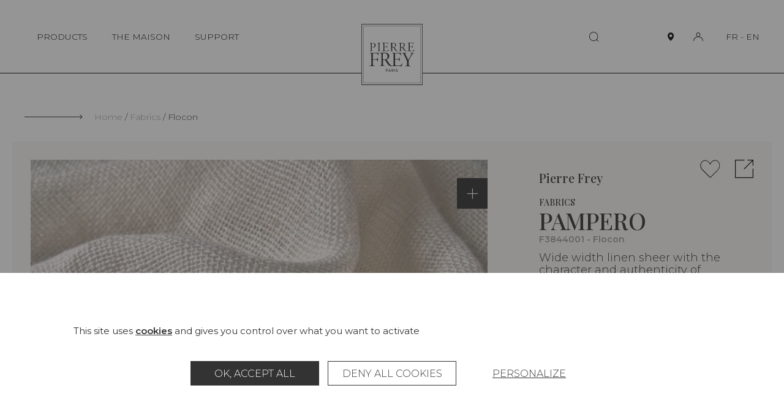

--- FILE ---
content_type: text/html; charset=UTF-8
request_url: https://www.pierrefrey.com/en/fabrics/F3844001-pampero
body_size: 508472
content:

<!DOCTYPE html>
<html lang="en">
<head>
    <meta charset="utf-8">
    <meta http-equiv="X-UA-Compatible" content="IE=edge">
    <meta name="viewport" content="width=device-width,initial-scale=1,shrink-to-fit=no">
    
    <link rel="apple-touch-icon" sizes="76x76" href="/images/favicon/apple-touch-icon.png">
    <link rel="icon" type="image/png" sizes="32x32" href="/images/favicon/favicon-32x32.png">
    <link rel="icon" type="image/png" sizes="16x16" href="/images/favicon/favicon-16x16.png">
    <link rel="manifest" href="/images/favicon/site.webmanifest">
    <link rel="mask-icon" href="/images/favicon/safari-pinned-tab.svg" color="#5bbad5">
    <meta name="msapplication-TileColor" content="#da532c">
    <meta name="theme-color" content="#ffffff">

    <title>Pierre Frey | Fabrics Pampero - Flocon (F3844001)</title>
    <meta name="description" content="Sheers - Plains, Pampero. Check the product sheet and request a sample on the Pierre Frey website!">
                        <meta property="og:image" content="https://static.pierrefrey.com/uploads/product/packshots/25231713-f018-4da6-9cce-b1e2a616d3c7/AsZzEy5QXOurdMPEAQHh.webp">
    
            <link rel="canonical" href="https://www.pierrefrey.com/en/fabrics/F3844001-pampero">
    
        <link rel="preconnect" href="https://fonts.googleapis.com">
    <link rel="preconnect" href="https://fonts.gstatic.com" crossorigin>
    <link href="https://fonts.googleapis.com/css2?family=Montserrat:wght@100;200;300;400;500;600&family=Playfair+Display:wght@300;500;600;900&display=swap" rel="stylesheet">
        
    <!-- pinterest meta  !-->
        <meta name="p:domain_verify" content="dc380393805dd4e707c6f9c26e6998ab"/>
    <!-- /pinterest meta  !-->

                
        <script src="/tarteaucitron/tarteaucitron.js"></script>
        <link type="text/css" rel="stylesheet" href="/tarteaucitron/css/tarteaucitron.css">
        <style>
            #tarteaucitronIcon{display: none!important;}
            #tarteaucitronRoot *, #tarteaucitronRoot *:before, #tarteaucitronRoot *:after {box-sizing: border-box!important;}
            #tarteaucitronRoot *{
                font-family: "Montserrat",sans-serif!important; font-size: 14px; line-height: 20px;
            }
            #tarteaucitronAlertBig strong,
            #tarteaucitronAlertSmall strong,
            #tarteaucitronAlertBig a,
            #tarteaucitronAlertSmall a{
                font-weight: bold; color: #333; text-decoration: underline;
            }
            #tarteaucitronRoot #tarteaucitronAlertBig{
                position: fixed; right: 0; left: 0;
                width: 100%; max-width: 1360px; margin: 0 auto; padding: 85px 20px;
                background: #fff;
            }
            #tarteaucitronRoot.tarteaucitronBeforeVisible{z-index: 10000;}
            #tarteaucitronRoot.tarteaucitronBeforeVisible:before{
                content: "";
                z-index: -1; position: fixed; top: 0; right: 0; bottom: 0; left: 0;
                background: rgba(45, 45, 45, 0.5);
            }
            #tarteaucitronRoot button#tarteaucitronBack{background: rgba(45, 45, 45, 0.5);}
            #tarteaucitronAlertBig #tarteaucitronPrivacyUrl, 
            #tarteaucitronAlertBig #tarteaucitronPrivacyUrlDialog,
            #tarteaucitronAlertBig #tarteaucitronDisclaimerAlert, 
            #tarteaucitronAlertBig #tarteaucitronDisclaimerAlert strong{
                color: #333;
            }
            span#tarteaucitronDisclaimerAlert{display: block; width: 100%; max-width: 1060px; margin: 0 auto 35px;}

            #tarteaucitron #tarteaucitronServices .tarteaucitronLine .tarteaucitronAsk .tarteaucitronAllow, 
            #tarteaucitron #tarteaucitronServices .tarteaucitronLine .tarteaucitronAsk .tarteaucitronDeny, 
            .tac_activate .tarteaucitronAllow,

            #tarteaucitronAlertBig #tarteaucitronCloseAlert, 
            #tarteaucitronAlertBig #tarteaucitronPersonalize, 
            #tarteaucitronAlertBig #tarteaucitronPersonalize2, 
            .tarteaucitronCTAButton, 
            #tarteaucitron #tarteaucitronPrivacyUrl, 
            #tarteaucitron #tarteaucitronPrivacyUrlDialog, 
            #tarteaucitronRoot .tarteaucitronDeny, 
            #tarteaucitronRoot .tarteaucitronAllow{
                display: inline-flex; justify-content: center; align-items: center;
                width: 210px; min-height: 40px; margin: 5px;
                text-transform: uppercase;
                background: #333; border: 1px solid #333;
                border-radius: 0;
            }
            #tarteaucitronRoot #tarteaucitronCloseAlert{
                text-decoration: underline;
                border: transparent; background: transparent; 
            }
            #tarteaucitronRoot .tarteaucitronCheck,
            #tarteaucitronRoot .tarteaucitronCross{
                display: none;
            }
            .tarteaucitronLine .tarteaucitronAsk .tarteaucitronAllow, 
            .tarteaucitronLine .tarteaucitronAsk .tarteaucitronDeny{
                opacity: 1;
            }
            #tarteaucitron #tarteaucitronServices .tarteaucitronLine .tarteaucitronAsk .tarteaucitronDeny,
            #tarteaucitronRoot .tarteaucitronDeny{
                color: #333; background: #fff; border: 1px solid #333;
            }
            
            #tarteaucitron #tarteaucitronInfo,
            #tarteaucitron #tarteaucitronServices .tarteaucitronDetails,
            #tarteaucitron #tarteaucitronServices .tarteaucitronMainLine:hover,
            #tarteaucitron #tarteaucitronServices .tarteaucitronMainLine{
                color: #333; background: #fff; border-color: #fff!important;
            }

            #tarteaucitron .tarteaucitronBorder, 
            #tarteaucitronAlertSmall #tarteaucitronCookiesListContainer #tarteaucitronCookiesList .tarteaucitronCookiesListMain, 
            #tarteaucitronAlertSmall #tarteaucitronCookiesListContainer #tarteaucitronCookiesList, 
            #tarteaucitronAlertSmall #tarteaucitronCookiesListContainer #tarteaucitronCookiesList .tarteaucitronHidden, 
            #tarteaucitron #tarteaucitronServices .tarteaucitronMainLine{
                border: none!important; /*border-color: #fff!important;*/
            }
            #tarteaucitronRoot .tarteaucitronH1{
                width: 100%; margin: 0; padding-top: 0;
                font-family: "Playfair Display", Times-Roman, serif!important; 
                font-size: 38px; line-height: 40px; font-weight: 400; text-transform: uppercase;
                color: #333;
            }
            #tarteaucitronRoot .tarteaucitronH2{
                margin: 0; 
                font-size: 18px; line-height: 20px; font-weight: 300; color: #333;
            }


            /* popin preferences  */
            #tarteaucitronRoot div#tarteaucitron {
                width: 100%; max-width: 1060px;
                overflow: auto;
            }
            #tarteaucitron #tarteaucitronServices{
                height: auto !important;
                overflow: visible!important;
                padding: 90px 120px;
                box-shadow: none;
                background-color: #fff;
            }
            #tarteaucitron .tarteaucitronSelfLink{display: none;}
            #tarteaucitron #tarteaucitronServices .tarteaucitronLine .tarteaucitronName{margin-left: 0;}
            div#tarteaucitronInfo{max-width: 100% !important; padding: 0 !important; margin: 1em auto 35px!important;}
            div#tarteaucitronServices{margin-top: 0 !important;}
            #tarteaucitron #tarteaucitronClosePanel{
                z-index: 1; top: 60px; right: 60px;
                width: 20px; height: 20px; padding: 0;
                text-indent: -999999px;
                background-color: #fff;
                background-repeat: none;
                background-image: url("data:image/svg+xml,%0A%3Csvg version='1.1' xmlns='http://www.w3.org/2000/svg' width='20' height='20' viewBox='0 0 32 32'%3E%3Cpath d='M1.344 0.665l29.981 29.981-0.707 0.707-29.981-29.981 0.707-0.707z'%3E%3C/path%3E%3Cpath d='M30.618 0.665l0.707 0.707-29.981 29.981-0.707-0.707 29.981-29.981z'%3E%3C/path%3E%3C/svg%3E");
            }
            #tarteaucitron #tarteaucitronServices .tarteaucitronLine.tarteaucitronIsAllowed .tarteaucitronAllow, 
            #tarteaucitron #tarteaucitronServices #tarteaucitronServices_mandatory .tarteaucitronLine button.tarteaucitronAllow{
                background: #A09A94; border: 1px solid #A09A94;
            }
            #tarteaucitron #tarteaucitronServices #tarteaucitronServices_mandatory .tarteaucitronLine button.tarteaucitronAllow{
                opacity: 1;
            }
            #tarteaucitron #tarteaucitronServices .tarteaucitronHidden,
            #tarteaucitron .tarteaucitronTitle{
                color: #333;
                background: #fff;
            }
            #tarteaucitron #tarteaucitronServices .tarteaucitronTitle button{
                display: block; width: 100%; margin: 0 0 20px; padding: 0;
                font-size: 28px; line-height: 30px; font-weight: 300; color: #333; text-transform: uppercase;
                background: transparent;
            }
            #tarteaucitronRoot .tarteaucitronPlus{display: none;}
            #tarteaucitronRoot .tarteaucitronPlus::before{color: #333;}
            #tarteaucitron #tarteaucitronServices .tarteaucitronLine:hover,
            #tarteaucitron #tarteaucitronServices .tarteaucitronLine{
                display: flex; justify-content: flex-start; align-items: flex-end; flex-wrap: wrap; gap: 20px;
                padding: 0; 
                background: #fff;
            }
            #tarteaucitron #tarteaucitronServices #tarteaucitronServicesTitle_mandatory,
            #tarteaucitron #tarteaucitronServices .tarteaucitronHidden{margin-top: 30px;}
            #tarteaucitron #tarteaucitronServices .tarteaucitronLine .tarteaucitronName{
                width: 285px!important;
            }
            #tarteaucitron #tarteaucitronServices .tarteaucitronLine .tarteaucitronAsk{margin: 0;}
            #tarteaucitron #tarteaucitronServices #tarteaucitronServices_mandatory .tarteaucitronDeny{display: none;}
            #tarteaucitron #tarteaucitronServices #tarteaucitronServices_mandatory .tarteaucitronLine .tarteaucitronName .tarteaucitronListCookies,
            #tarteaucitron #tarteaucitronServices #tarteaucitronServices_mandatory .tarteaucitronLine .tarteaucitronName br{
                display: none;
            }
            #tarteaucitron #tarteaucitronServices_mandatory .tarteaucitronH3,
            #tarteaucitron .tarteaucitronH3,
            #tarteaucitronRoot .tarteaucitronH2,
            #tarteaucitron #tarteaucitronInfo{
                font-size: 18px!important; line-height: 20px!important; font-weight: 300!important;
            }
            #tarteaucitron #tarteaucitronServices .tarteaucitronDetails{
                position: absolute; top: 40px; right: 0px; left: 0px;
                max-width: 80%; margin: 0 auto;
                box-shadow: 0 0 5px rgb(45 45 45 / 50%);
            }
            @media(max-width: 1080px){
                #tarteaucitron #tarteaucitronClosePanel{top: 30px;}
                /* #tarteaucitronRoot div#tarteaucitron{max-width: 768px;}*/
                #tarteaucitron #tarteaucitronServices{padding: 60px;}
                #tarteaucitron #tarteaucitronInfo{margin: 0 auto !important;}
                #tarteaucitron #tarteaucitronServices .tarteaucitronLine{justify-content: center; text-align: center;}
                #tarteaucitron #tarteaucitronServices .tarteaucitronLine .tarteaucitronName{width: 100%!important; text-align: center;}
                #tarteaucitron #tarteaucitronServices .tarteaucitronLine .tarteaucitronAsk{width: 100%; text-align: center;}
                #tarteaucitron #tarteaucitronServices_mandatory .tarteaucitronH3, 
                #tarteaucitron .tarteaucitronH3, 
                #tarteaucitronRoot .tarteaucitronH2,
                #tarteaucitronAlertSmall #tarteaucitronCookiesListContainer #tarteaucitronCookiesList .tarteaucitronTitle, 
                #tarteaucitron .tarteaucitronTitle,
                #tarteaucitron #tarteaucitronServices .tarteaucitronTitle button, 
                #tarteaucitron #tarteaucitronInfo, 
                #tarteaucitron #tarteaucitronServices .tarteaucitronDetails{text-align: center;}
            }
            @media(max-width: 768px){
                #tarteaucitron #tarteaucitronClosePanel{right: 30px;}
                #tarteaucitronRoot div#tarteaucitron{
                    top: 20px !important; right: 20px !important; bottom: 20px !important;left: 20px !important;
                    width: calc(100% - 40px)!important;
                    height: calc(100% - 40px)!important;
                }
                #tarteaucitronRoot #tarteaucitronAlertBig{padding: 45px 15px;}
                #tarteaucitron #tarteaucitronServices .tarteaucitronLine .tarteaucitronAsk .tarteaucitronAllow,
                #tarteaucitron #tarteaucitronServices .tarteaucitronLine .tarteaucitronAsk .tarteaucitronDeny{
                    width: 100%; margin: 5px 0;
                }
                #tarteaucitronRoot .tarteaucitronH1{
                    font-size: 28px; line-height: 40px; font-weight: 400;
                }
                li.tarteaucitronLine .tarteaucitronName span{display: inline; width: auto!important;}
            }
            @media(max-width: 520px){
                #tarteaucitron #tarteaucitronServices{padding: 45px 30px;}
            }
        </style>
        
        <script type="text/javascript">
            window.tarteaucitronForceLanguage = "en";
            tarteaucitron.init({
                "privacyUrl": "", /* Privacy policy url */
                "bodyPosition": "bottom", /* or top to bring it as first element for accessibility */

                "hashtag": "#tarteaucitron", /* Open the panel with this hashtag */
                "cookieName": "tarteaucitron", /* Cookie name */

                "orientation": "bottom", /* Banner position (top - bottom  - middle) */
                
                "groupServices": false, /* Group services by category */
                "serviceDefaultState": "wait", /* Default state (true - wait - false) */
                                 
                "showAlertSmall": false, /* Show the small banner on bottom right */
                "cookieslist": false, /* Show the cookie list */
                                 
                "closePopup": false, /* Show a close X on the banner */

                "showIcon": true, /* Show cookie icon to manage cookies */
                //"iconSrc": "", /* Optionnal: URL or base64 encoded image */
                "iconPosition": "BottomRight", /* BottomRight, BottomLeft, TopRight and TopLeft */

                "adblocker": false, /* Show a Warning if an adblocker is detected */
                                 
                "DenyAllCta" : true, /* Show the deny all button */
                "AcceptAllCta" : true, /* Show the accept all button when highPrivacy on */
                "highPrivacy": true, /* HIGHLY RECOMMANDED Disable auto consent */
                                 
                "handleBrowserDNTRequest": false, /* If Do Not Track == 1, disallow all */

                "removeCredit": false, /* Remove credit link */
                "moreInfoLink": true, /* Show more info link */

                "useExternalCss": true, /* If false, the tarteaucitron.css file will be loaded */
                "useExternalJs": false, /* If false, the tarteaucitron.js file will be loaded */

                //"cookieDomain": ".my-multisite-domaine.fr", /* Shared cookie for multisite */
                                
                "readmoreLink": "", /* Change the default readmore link */

                "mandatory": true, /* Show a message about mandatory cookies */
                "mandatoryCta": true /* Show the disabled accept button when mandatory on */
            });

            var GA_ID = "G-GJN1HC0ZC3";
            if(GA_ID){
                tarteaucitron.user.gtagUa = GA_ID;
                // tarteaucitron.user.gtagCrossdomain = ['example.com', 'example2.com'];
                tarteaucitron.user.gtagMore = function () { /* add here your optionnal gtag() */ };
                (tarteaucitron.job = tarteaucitron.job || []).push('gtag');
            }

            tarteaucitron.user.facebookpixelId = '1676446479493570'; 
            tarteaucitron.user.facebookpixelMore = function () { /* add here your optionnal facebook pixel function */ };
            (tarteaucitron.job = tarteaucitron.job || []).push('facebookpixel');

            tarteaucitron.user.pinterestpixelId = '2612723053297';
            (tarteaucitron.job = tarteaucitron.job || []).push('pinterestpixel');
        </script>
        
            <style type="text/css">
            html,body,div,span,applet,object,iframe,h1,h2,h3,h4,h5,h6,p,blockquote,pre,a,abbr,acronym,address,big,cite,code,del,dfn,em,img,ins,kbd,q,s,samp,small,strike,strong,sub,sup,tt,var,b,u,i,center,dl,dt,dd,ol,ul,li,fieldset,form,label,legend,table,caption,tbody,tfoot,thead,tr,th,td,article,aside,canvas,details,embed,figure,figcaption,footer,header,hgroup,menu,nav,output,ruby,section,summary,time,mark,audio,video{margin:0;padding:0;border:0;font-size:100%;font:inherit;vertical-align:baseline}article,aside,details,figcaption,figure,footer,header,hgroup,menu,nav,section{display:block}body{line-height:1}ol,ul{list-style:none}blockquote,q{quotes:none}blockquote:before,blockquote:after,q:before,q:after{content:"";content:none}table{border-collapse:collapse;border-spacing:0}button{cursor:pointer;-webkit-appearance:none;-moz-appearance:none;appearance:none;margin:0;padding:0;background:none;border:none;border-radius:0}button:focus{outline:none}.show-lg{display:none}@media(max-width: 1400px){.hide-lg{display:none}.show-lg{display:block}}.show-md{display:none}@media(max-width: 1280px){.hide-md{display:none}.show-md{display:block}}.show-t{display:none}@media(max-width: 1140px){.hide-t{display:none}.show-t{display:block}}.show-ts{display:none}@media(max-width: 768px){.hide-ts{display:none}.show-ts{display:block}}.show-m{display:none}@media(max-width: 500px){.hide-m{display:none}.show-m{display:block}}.show-ms{display:none}@media(max-width: 375px){.hide-ms{display:none}.show-ms{display:block}}*,*:before,*:after{box-sizing:border-box}.left{float:left}.right{float:right}.clear{clear:both}.clearfix:before,.clearfix:after{content:" ";display:table}.clearfix:after{clear:both}.clearfix{*zoom:1}.hide,.hideTabletMedium{display:none !important}@media(max-width: 980px){.hideTabletMedium{display:block !important}}.show{display:block}.disabled{pointer-events:none;cursor:not-allowed;opacity:.5;filter:progid:DXImageTransform.Microsoft.Alpha(opacity=50)}.screen-reader-response,.visuallyhidden{position:absolute;width:1px;height:1px;padding:0;margin:-1px;border:0;clip:rect(0 0 0 0);overflow:hidden}::-webkit-input-placeholder{color:#a09a94;font-size:1em}:-moz-placeholder{color:#a09a94;font-size:1em}::-moz-placeholder{color:#a09a94;font-size:1em}input[type=submit]{cursor:pointer}input[type=submit],input[type=search]{-webkit-appearance:none}input,button,textarea,select{font:inherit}.code{font-family:monospace}label{cursor:pointer}button{cursor:pointer;font:inherit}a{text-decoration:none;color:#000}strong,b{font-weight:bold}em,i{font-style:italic}em strong,strong em,i strong,strong i,em b,b em,i b,b i{font-weight:bold;font-style:italic}sup{position:relative;top:-0.5em;vertical-align:baseline;font-size:.6em;line-height:0}sub{position:relative;top:.5em;vertical-align:baseline;font-size:.6em;line-height:0}.text-uppercase,.ttu{text-transform:uppercase}.text-center,.tac{text-align:center}.text-left,.tal{text-align:left}.text-right,.tar{text-align:right}.no-break{white-space:nowrap}.break{word-break:break-all;word-wrap:break-word;-webkit-hyphens:auto;-ms-hyphens:auto;hyphens:auto}.ellipsis{white-space:nowrap;overflow:hidden;text-overflow:ellipsis}.paused{-webkit-animation-play-state:paused;animation-play-state:paused}.video-container{position:relative;height:0;width:100%;padding-bottom:56.25%;overflow:hidden}.video-container video,.video-container iframe,.video-container object,.video-container embed{position:absolute;top:0;left:0;width:100%;height:100%}.error,.errors{color:red}.disable-scroll{overflow:hidden}:root{--scrollbarWidth: 0}html.disable-scroll{padding-right:var(--scrollbarWidth)}html.disable-scroll .header{right:var(--scrollbarWidth)}.js-hide{display:none !important}html:not(.submitingForm):not(.no-smooth-scroll),body:not(.submitingForm):not(.no-smooth-scroll){scroll-behavior:smooth}body{-webkit-text-size-adjust:100%;-moz-text-size-adjust:100%;text-size-adjust:100%;font-family:"Montserrat",sans-serif;font-size:14px;line-height:20px;font-weight:300;color:#2d2d2d;background-color:#fff}button{color:#000}button,input{font-family:"Montserrat",sans-serif}input{font-size:16px}.wrapper{padding-top:120px}@media(max-width: 1140px){.wrapper{padding-top:90px}}.inner{width:100%;max-width:1140px;margin:0 auto;padding:0 40px}.inner-xs{width:100%;max-width:520px;margin:0 auto;padding:0 40px}.inner-sm{width:100%;max-width:980px;margin:0 auto;padding:0 40px}.inner-md{width:100%;max-width:1280px;margin:0 auto;padding:0 40px}.inner-lg{width:100%;max-width:1400px;margin:0 auto;padding:0 20px}.inner-full{width:100%;max-width:100%;margin:0 auto;padding:0 20px}@media(max-width: 1140px){.inner,.inner-full,.inner-sm,.inner-md{padding-right:30px;padding-left:30px}}@media(max-width: 500px){.inner,.inner-full,.inner-sm,.inner-md,.inner-lg{padding-right:20px;padding-left:20px}}img{max-width:100%}picture img{display:block;width:100%}.section{margin-top:70px;margin-bottom:70px}@media(max-width: 1140px){.section{margin-top:40px;margin-bottom:40px}}.blockCreme{padding:95px 75px;background:#f9f7f6}.blockCreme>.section:first-child,.blockCreme .blockCreme__inner-sm:first-child>.section:first-child,.blockCreme .blockCreme__inner:first-child>.section:first-child{margin-top:0}.blockCreme>.section:last-child,.blockCreme .blockCreme__inner-sm:last-child>.section:last-child,.blockCreme .blockCreme__inner:last-child>.section:last-child{margin-bottom:0}@media(max-width: 1280px){.blockCreme{padding:75px 45px}}@media(max-width: 1140px){.blockCreme .blockCreme__inner-sm,.blockCreme .blockCreme__inner{padding-right:0;padding-left:0}}@media(max-width: 768px){.blockCreme{padding:45px 30px}.blockCreme .inner-xs{padding-right:0;padding-left:0}}@media(max-width: 500px){.blockCreme{padding-right:20px;padding-left:20px}}.suptitle{font-size:18px;line-height:20px}.bigtitle{font-family:"Playfair Display",Times-Roman,serif;font-size:38px;font-weight:400;line-height:40px;text-transform:uppercase}@media(max-width: 768px){.bigtitle{font-size:28px;line-height:40px}}.bigtitle--line{position:relative;padding-left:115px}.bigtitle--line:before{content:"";position:absolute;top:25px;left:0;display:inline-block;width:95px;height:1px;background:#2d2d2d}@media(max-width: 768px){.bigtitle--line{padding-left:60px}.bigtitle--line:before{top:18px;width:40px}}.title{font-size:28px;line-height:30px;text-transform:uppercase}.subtitle{font-family:"Playfair Display",Times-Roman,serif;font-size:20px;font-weight:400;line-height:20px}.smalltext{font-size:14px;line-height:20px}.text,.wysiwyg{font-size:18px;line-height:20px}@media(max-width: 768px){.text,.wysiwyg{font-size:16px;line-height:20px}}.errorPage{padding:70px 0 100px;text-align:center}.errorPage__block{padding:120px 30px;background:#f9f7f6}.errorPage__title{margin-bottom:30px}.errorPage__description{margin-bottom:20px}.link{text-decoration:underline}.link:hover,.link:focus-visible{text-decoration:none}.success{color:#0f910f}.error{color:red}.splide{visibility:visible !important}.splide__track{cursor:-webkit-grab;cursor:grab}.splide__track:active{cursor:-webkit-grabbing;cursor:grabbing}.my_auto{margin-left:auto;margin-right:auto}.cursor-pointer{cursor:pointer}.icon{display:inline-block;width:1em;height:1em;stroke-width:0;stroke:currentColor;fill:currentColor}.icon-zoom-out{width:1.0625em}.icon-zoom-in{width:1.0625em}.icon-person{width:1.162109375em}.icon-enveloppe{width:1.58984375em}.icon-trash{width:0.9287109375em}.icon-faq{width:1.1611328125em}.icon-showroom{width:1.0986328125em}.icon-bag{width:1.0537109375em}.icon-return{width:0.9638671875em}.icon-eye{width:1.8330078125em}.icon-fan-list{width:1.0625em}.icon-files{width:.931640625em}.icon-arrow-left{width:7.125em}.icon-arrow-left-long{width:11.75em}.icon-arrow-right{width:7.125em}.icon-arrow-right-long{width:12em}.icon-carret-bot{width:1.75em}.icon-carret-bottom-medium{width:1.7275390625em}.icon-carret-left-big{width:.486328125em}.icon-carret-left{width:0.5263671875em}.icon-carret-right{width:.53125em}.icon-carret-right-big{width:0.4951171875em}.icon-carret-top{width:1.75em}.icon-carret-top-medium{width:1.900390625em}.icon-col-2{width:.962890625em}.icon-col-2-full{width:.962890625em}.icon-external{width:1.025390625em}.icon-heart{width:1.087890625em}.icon-home-rect{width:1.1025390625em}.icon-menu{width:1.4208984375em}.icon-paper{width:.84375em}.icon-person-big{width:1.1875em}.icon-person-full{width:1.2001953125em}.icon-pin{width:0.7333984375em}.icon-pin-big{width:0.7919921875em}.icon-pin-full{width:0.7333984375em}.icon-player-expand{width:1.375em}.icon-plyr-enter-fullscreen{width:1.375em}.icon-player-shrink{width:1.2724609375em}.icon-plyr-exit-fullscreen{width:1.2724609375em}.icon-player-sound{width:0.7998046875em}.icon-plyr-volume{width:0.7998046875em}.icon-player-sound-off{width:1.400390625em}.icon-plyr-muted{width:1.400390625em}.icon-reload-box{width:.96484375em}.icon-search{width:1.052734375em}.icon-setting{width:.814453125em}.icon-shopping-bag-big{width:1.0322265625em}.icon-social-twitter{width:1.2666015625em}.icon-social-wechat{width:1.2001953125em}.icon-social-weibo{width:1.2001953125em}.icon-social-youtube{width:1.337890625em}.header{z-index:10000;position:fixed;top:0;right:0;left:0;display:flex;justify-content:space-between;align-items:center;min-height:120px;border-bottom:1px solid #000;background:#fff;transition:.25s transform}.admin-bar .header{top:32px}@media(max-width: 1140px){.admin-bar .header{top:auto}}.header.collapse:not(.active){transform:translateY(-150%)}.header__content{display:flex;justify-content:space-between;align-items:center}.header__logo{z-index:1030;position:absolute;left:50%;bottom:-20px;transform:translate(-50%)}.header__logo-img{display:block;width:100px;height:100px}.header__nav{display:flex;justify-content:flex-end;align-items:center;flex-wrap:wrap}.mainMenu__list{display:flex;justify-content:space-between;align-items:center}.mainMenu__item{position:relative;margin:10px}.mainMenu__link{display:inline-block;padding:0 10px;font-size:14px;line-height:20px;font-weight:300;color:#000}.mainMenu__link .iconRight{display:inline-block;margin-left:5px;font-size:.4em}.header__infosMobile{display:none}button.mainMenu__link{position:relative}button.mainMenu__link:before{content:"";position:absolute;width:0;height:1px;bottom:0;right:10px;background-color:#2d2d2d;visibility:hidden;transition:all .3s ease}button.mainMenu__link:hover:before,button.mainMenu__link.active:before,button.mainMenu__link:focus-visible:before{visibility:visible;width:80%}.header__right{display:flex;justify-content:center;align-items:center}.header__search{margin-right:80px;font-size:16px}.header__iconLink{display:flex;justify-content:center;align-items:center;width:30px;height:30px;margin-left:15px}.header__iconLink-icon{display:block}.header__iconLink-icon.icon-pin-full{width:1em}.header__iconLink-icon-notActive{display:block}.header__iconLink-icon-active{display:none}.active .header__iconLink-icon-notActive{display:none}.active .header__iconLink-icon-active{display:block}.header__loginLink{position:relative}.header__login{position:absolute;top:100%;right:0;margin-top:26px;background:#fff}.header__lang{margin-left:30px;white-space:nowrap;font-size:14px;line-height:20px}.header__lang-link{position:relative;display:inline-block}.header__lang-link.active:before,.header__lang-link:hover:before,.header__lang-link:focus:before,.header__lang-link:focus-visible:before{content:"";position:absolute;top:100%;width:100%;border-bottom:1px solid #2d2d2d}.header__submenu{z-index:1030;position:fixed;top:120px;left:0;bottom:0;width:33.33vw;background:#fff;opacity:0;transform:translateX(-100%);transition:.25s transform,.25s opacity}.header__submenu.open{transform:translateX(0);opacity:1}.header__submenu-scrollzone{display:flex;flex-direction:column;height:100%;padding:45px 20px 20px 120px;overflow-y:auto;overflow-x:hidden}.header__submenu-scrollzone::-webkit-scrollbar{height:0;background:transparent}.header__submenu-scrollzone::-webkit-scrollbar-track{height:0;background:transparent}.header__submenu-scrollzone::-webkit-scrollbar-thumb{height:0;background:transparent}.header__scrollGradient{position:absolute;bottom:0;right:0;left:0;height:290px;max-height:33vh;background:linear-gradient(180deg, rgba(255, 255, 255, 0) 0%, #FFFFFF 100%);pointer-events:none;transition:.25s opacity}.scrolledBottom+.header__scrollGradient{opacity:0}.header__submenu-menuList{flex-grow:1}.header__submenu-close{display:none}.header__submenu-item{margin-bottom:40px}.header__submenu-title,.header__submenu-link{font-size:18px;font-weight:300;line-height:20px;transition:.25s ease-in-out}.header__submenu-title:hover,.header__submenu-title:focus,.header__submenu-title.active,.header__submenu-link:hover,.header__submenu-link:focus,.header__submenu-link.active,.header__submenu-title:focus-visible,.header__submenu-link:focus-visible{font-weight:600}.header__submenu-title{text-transform:uppercase;font-weight:500}.header__submenu-title.active,.header__submenu-title:hover,.header__submenu-title:focus{font-weight:300}.header__submenu-sub{z-index:1020;background-color:#f9f7f6;transition:none}.header__submenu-sub.open{transform:translateX(33.33vw);-webkit-animation-duration:.5s;animation-duration:.5s;-webkit-animation-name:slideinSubSubMenu;animation-name:slideinSubSubMenu}@-webkit-keyframes slideinSubSubMenu{0%{transform:translateX(-100%);opacity:0}50%{transform:translateX(16.45vw);opacity:0}100%{transform:translateX(33.33vw);opacity:1}}@keyframes slideinSubSubMenu{0%{transform:translateX(-100%);opacity:0}50%{transform:translateX(16.45vw);opacity:0}100%{transform:translateX(33.33vw);opacity:1}}.header__submenu-figure{z-index:-1;position:absolute;top:120px;bottom:0;left:66.66vw;display:none;width:33.33vw;height:calc(100vh - 120px);opacity:0;transform:translateX(0)}.open+.header__submenu-figure{display:block;opacity:1;transform:translateX(0);-webkit-animation-duration:1s;animation-duration:1s;-webkit-animation-name:slideinSubImg;animation-name:slideinSubImg}.header__submenu-img{display:block;width:100%;height:100%;-o-object-fit:cover;object-fit:cover}@-webkit-keyframes slideinSubImg{0%{transform:translateX(-100%);opacity:0}50%{transform:translateX(-50%);opacity:0}100%{transform:translateX(0);opacity:1}}@keyframes slideinSubImg{0%{transform:translateX(-100%);opacity:0}50%{transform:translateX(-50%);opacity:0}100%{transform:translateX(0);opacity:1}}.header__submenu-surTitle{font-size:16px;line-height:20px;color:#a09a94;text-transform:uppercase}.header__submenu-surTitle:before{content:"";display:inline-block;width:24px;height:1px;margin-right:4px;vertical-align:middle;background:#a09a94}.header__submenu-subTitle{display:block;font-size:14px;line-height:20px;color:#a09a94}.header__submenu-item{transform:translateX(-50px);opacity:0}.open .header__submenu-item{transform:translateX(0);opacity:1;transition:.25s}.header__submenu-title,.header__submenu-link,.header__submenu-surTitle{display:block}.headerInfos{opacity:0;transition:.25s;transition-delay:.5s}.open .headerInfos{opacity:1}.headerInfos__link{display:block;margin-bottom:20px;font-size:14px;line-height:20px}.headerInfos__link:hover .headerInfos__link-text,.headerInfos__link:focus-visible .headerInfos__link-text{text-decoration:underline}.headerInfos__linkIcon{display:inline-flex;align-items:center;justify-content:center;width:15px;margin-right:5px;vertical-align:middle;text-align:center}.headerInfos__linkIcon .icon{display:block;font-size:15px;vertical-align:middle}.headerInfos__linkIcon .icon-enveloppe{font-size:10px}.headerInfos__lang{display:none}.header__overlay{display:none;z-index:100;position:fixed;top:0;right:0;bottom:0;left:0;background-color:rgba(45,45,45,.3)}.header__overlay.open{display:block}.header__toggleMenu{position:relative;flex-shrink:0;display:none;width:35px;height:30px;padding:0;border-radius:10px;border:none;background:none;cursor:pointer}.header__toggleMenu span{position:absolute;top:10px;right:11px;left:11px;display:block;width:15px;height:1px;background-color:#2d2d2d;transition:all .2s}.header__toggleMenu span+span{top:15px}.header__toggleMenu span+span+span{top:20px}.header__toggleMenu.active span{top:15px;transform:rotateZ(45deg)}.header__toggleMenu.active span+span{top:15px;transform:rotateZ(-45deg)}.header__toggleMenu.active span+span+span{opacity:0;filter:alpha(opacity=0)}.header__submenu-titleMenu{display:none}@media(max-width: 1140px){.header{height:90px;min-height:0;padding:0;margin-bottom:0;transition:.25s height}.header.active{bottom:0;align-items:flex-start;height:100%;overflow:hidden}.header.active .header__inner,.header.active .header__container,.header.active .header__content{height:100%}.header__inner{padding:0 !important}.active .header__content{flex-direction:column}.header__loginLink{position:absolute;top:30px;right:30px}.header__cart{position:absolute;top:30px;right:70px}.header__search{position:absolute;top:30px;left:70px;margin:0}.active .header__search{display:none}.header__map{display:none}.header__lang{display:none}.header__top{display:flex;justify-content:space-between;align-items:center;width:100%;padding-right:40px;padding-left:40px}.active .header__top{padding-top:40px;padding-bottom:40px}.header__logo{top:20px;bottom:auto}.header__logo-img{width:50px;height:50px}.active .header__logo{top:20px;bottom:auto}.header__toggleMenu{z-index:10000;position:absolute;top:30px;left:30px;display:block}.active .header__toggleMenu{right:30px;left:auto}.header__nav{flex-grow:1;flex-wrap:nowrap;justify-content:flex-start;align-items:center;width:100%;max-height:0;overflow:hidden}.active .header__nav{z-index:1030;position:relative;flex-direction:column;max-height:100vh;padding-top:90px;overflow:auto;-webkit-overflow-scrolling:touch}.active .header__infosMobile{display:block;width:100%}.header__infosMobile .headerInfos{margin:0;opacity:1}.mainMenu__list{flex-grow:1;display:block;width:100%;max-width:230px;margin:0 auto;text-align:left}.mainMenu__item{width:100%}.mainMenu__item+.mainMenu__item{margin-top:40px}.mainMenu__link{font-size:16px}.active .header__loginLink{display:none}.header__submenu{z-index:1030;top:0;width:100%;padding-top:105px}.header__submenu-scrollzone{padding:0}.header__submenu-close{position:absolute;top:30px;left:30px;display:flex;justify-content:center;align-items:center;width:30px;height:30px}.header__submenu-item{width:100%;max-width:230px;margin:0 auto 20px}.header__submenu-link{font-size:16px}.header__submenu-titleMenu{display:block;font-size:16px;font-weight:600}.header__submenu-sub{transition:.25s transform,.25s opacity}.header__submenu-sub.open{-webkit-animation:none;animation:none;transform:translateX(0)}.headerInfos{padding:40px 0;margin:0 -30px -20px;background:#f9f7f6}.headerInfos__content{display:flex;justify-content:flex-start;align-items:flex-start;flex-wrap:wrap;width:100%;max-width:230px;margin:0 auto}.headerInfos__link{display:inline-flex;align-items:center;justify-content:flex-end;margin-bottom:20px}.headerInfos__link--showroom{order:-1}.headerInfos__lang{display:inline-block;margin-left:30px}}@media(max-width: 375px){.header__login{position:fixed;top:89px;right:10px;left:10px;margin-top:0}}.headerSearch__overlay{display:none;z-index:100;position:fixed;top:0;right:0;bottom:0;left:0;background-color:rgba(45,45,45,.3)}.headerSearch__overlay.open{display:block}.headerSearch{z-index:1000;position:fixed;top:0;right:0;left:0;max-height:100vh;padding:220px 0 100px;overflow:auto;background:#fff;transform:translateY(-100%);transition:.25s ease-in transform}.headerSearch.open{transform:translateY(0)}.headerSearch__close{position:relative;top:-40px;display:block;margin-bottom:-70px;margin-left:auto;padding:10px;font-size:17px}.headerSearch__close .icon{display:block}.headerSearch__form{position:relative;width:440px;max-width:100%;margin:0 auto}.headerSearch__form-input{width:100%;height:50px;padding:10px 45px 10px 15px;background:#f9f7f6;border:none}.headerSearch__form-input:focus{outline:1px solid #2d2d2d}.headerSearch__form-submit{position:absolute;top:0;right:0;bottom:0;display:flex;justify-content:center;align-items:center;width:45px;height:100%;padding:0;font-size:24px;background:none;border:none}.headerSearch__result{min-height:100px;margin-top:70px}.headerSearch__result.loading{position:relative}.headerSearch__result.loading:before{content:"";z-index:1;position:absolute;top:50px;left:50%;width:50px;height:50px;margin-left:-25px;border-radius:100%;border:5px solid #2d2d2d;border-top-color:transparent;border-top-color:transparent;pointer-events:none;-webkit-animation:rotateLoaderSearch 1s infinite;animation:rotateLoaderSearch 1s infinite}.headerSearch__result.loading *{opacity:.8}.headerSearchResults__msg{font-size:18px;font-weight:300;line-height:20px}.headerSearchResults__row+.headerSearchResults__row{margin-top:55px}.headerSearchResults__rowTitle{margin-bottom:16px;font-size:16px;font-weight:600;line-height:20px}.headerSearchResults__rowContainer--2col{display:flex;justify-content:flex-start;align-items:flex-start;gap:20px}.headerSearchResults__rowContainer--2col>*{width:50%;width:calc(50% - 10px)}.headerSearch__result .resultListItem__picture{width:100%;height:210px;padding:0}.headerSearchResults__btn{display:flex;width:100%;margin:30px auto}@-webkit-keyframes rotateLoaderSearch{0%{transform:rotate(0)}100%{transform:rotate(360deg)}}@keyframes rotateLoaderSearch{0%{transform:rotate(0)}100%{transform:rotate(360deg)}}@media(max-width: 1140px){.headerSearch{padding-top:150px;padding-bottom:50px}}@media(max-width: 768px){.headerSearchResults__row{max-width:440px;margin:auto}.headerSearchResults__row .resultListItem{width:100% !important}.headerSearchResults__rowContainer--2col{display:block}}@media(max-width: 500px){.headerInfos{margin-right:-20px;margin-left:-20px}}.breadcrumb{padding:10px 20px;margin-top:50px;margin-bottom:20px;border-radius:10px;background-color:rgba(255,255,255,.5)}.breadcrumb__arrowIconBlock{display:inline-flex;justify-content:flex-end;margin-right:15px;vertical-align:middle}.breadcrumb__arrowIcon{flex-shrink:0;width:95px;height:10px}.breadcrumb__item{display:inline-block;vertical-align:middle;font-size:14px;font-weight:300;line-height:20px;color:#2d2d2d}.breadcrumb__item+.breadcrumb__item:before{content:"/"}.breadcrumb__item:last-child a{text-decoration:none}.breadcrumb__link{color:#a09a94}.breadcrumb__link:hover,.breadcrumb__link:focus-visible{color:#2d2d2d;text-decoration:underline}.blockCreme .breadcrumbSub{margin-top:-20px;margin-bottom:50px}.breadcrumbSub__arrowIconBlock{display:inline-flex;justify-content:flex-start;width:50px;overflow:hidden;margin-right:15px;vertical-align:middle}.breadcrumbSub__arrowIcon{flex-shrink:0;font-size:10px}.breadcrumbSub__link{text-decoration:underline}.breadcrumbSub__link:hover,.breadcrumbSub__link:focus-visible{text-decoration:none}.breadcrumbSub__item{display:inline-block;vertical-align:middle;font-size:14px;font-weight:300;line-height:20px;color:#2d2d2d}@media(max-width: 1140px){.breadcrumb{margin-top:20px}}@media(max-width: 580px){.breadcrumb__arrowIconBlock{width:30px;margin-right:10px;overflow:hidden}}@media(max-width: 500px){.breadcrumb{padding-right:10px;padding-left:10px}}.blockMedia{position:relative}.blockMedia--header .videoPlayer{height:calc(100vh - 120px);padding:0}@media(max-width: 1140px){.blockMedia--header .videoPlayer{height:calc(100vh - 90px)}}.blockMedia--header .plyr--video{max-height:calc(100vh - 120px)}@media(max-width: 1140px){.blockMedia--header .plyr--video{max-height:calc(100vh - 90px)}}.blockMedia__container{position:relative;text-align:center}.blockMedia__text{z-index:1;position:absolute;top:50%;left:50%;transform:translate(-50%, -50%);width:100%;color:#fff;text-align:center}.blockMedia__category{margin-bottom:5px;font-size:18px;font-weight:300;line-height:20px;text-transform:uppercase}.blockMedia__title{font-size:38px;font-weight:400;line-height:40px;font-family:"Playfair Display",Times-Roman,serif;text-transform:uppercase}.blockMedia__cta{min-width:220px;margin-top:20px;text-transform:uppercase;text-align:center}.blockMedia__picture{position:relative}@media(max-width: 768px){.blockMedia__inner{padding-right:0 !important;padding-left:0 !important}}@media(max-width: 500px){.blockMedia__text{transform:translate(-50%, -70%)}.blockMedia--header:has(.plyr--video) .blockMedia__text{transform:translate(-50%, -50%)}}        </style>
        <link type="text/css" rel="stylesheet" href="/dist/front/css/styles.css?v=2025-07-08">
    
    
    
</head>
<body class="tpl-product fabrics">
<svg aria-hidden="true" style="position: absolute; width: 0; height: 0; overflow: hidden;" version="1.1" xmlns="http://www.w3.org/2000/svg" xmlns:xlink="http://www.w3.org/1999/xlink">
<defs>
<symbol id="icon-plyr-airplay" viewBox="0 0 32 32">
<path d="M28.444 1.778h-24.889c-0.983 0-1.778 0.795-1.778 1.778v17.778c0 0.983 0.795 1.778 1.778 1.778h5.333v-3.556h-3.556v-14.222h21.333v14.222h-3.556v3.556h5.333c0.983 0 1.778-0.795 1.778-1.778v-17.778c0-0.983-0.795-1.778-1.778-1.778v0z"></path>
<path d="M7.111 30.222h17.778l-8.889-10.667z"></path>
</symbol>
<symbol id="icon-plyr-captions-off" viewBox="0 0 32 32">
<path d="M1.778 1.778h28.444c1.067 0 1.778 0.711 1.778 1.778v19.556c0 1.067-0.711 1.778-1.778 1.778h-8.178l-4.8 4.8c-0.356 0.356-0.711 0.533-1.244 0.533s-0.889-0.178-1.244-0.533l-4.8-4.8h-8.178c-1.067 0-1.778-0.711-1.778-1.778v-19.556c0-1.067 0.711-1.778 1.778-1.778zM9.813 19.822c3.538 0 5.351-2.347 5.831-4.284l-2.293-0.693c-0.338 1.173-1.387 2.578-3.538 2.578-2.027 0-3.911-1.476-3.911-4.16 0-2.862 1.991-4.213 3.876-4.213 2.187 0 3.164 1.333 3.467 2.542l2.311-0.729c-0.498-2.044-2.293-4.178-5.778-4.178-3.378 0-6.418 2.56-6.418 6.578s2.933 6.56 6.453 6.56zM23.271 19.822c3.538 0 5.351-2.347 5.831-4.284l-2.293-0.693c-0.338 1.173-1.387 2.578-3.538 2.578-2.027 0-3.911-1.476-3.911-4.16 0-2.862 1.991-4.213 3.876-4.213 2.187 0 3.164 1.333 3.467 2.542l2.311-0.729c-0.498-2.044-2.293-4.178-5.778-4.178-3.378 0-6.418 2.56-6.418 6.578s2.933 6.56 6.453 6.56z"></path>
</symbol>
<symbol id="icon-plyr-captions-on" viewBox="0 0 32 32">
<path d="M1.778 1.778h28.444c1.067 0 1.778 0.711 1.778 1.778v19.556c0 1.067-0.711 1.778-1.778 1.778h-8.178l-4.8 4.8c-0.356 0.356-0.711 0.533-1.244 0.533s-0.889-0.178-1.244-0.533l-4.8-4.8h-8.178c-1.067 0-1.778-0.711-1.778-1.778v-19.556c0-1.067 0.711-1.778 1.778-1.778zM9.813 19.822c3.538 0 5.351-2.347 5.831-4.284l-2.293-0.693c-0.338 1.173-1.387 2.578-3.538 2.578-2.027 0-3.911-1.476-3.911-4.16 0-2.862 1.991-4.213 3.876-4.213 2.187 0 3.164 1.333 3.467 2.542l2.311-0.729c-0.498-2.044-2.293-4.178-5.778-4.178-3.378 0-6.418 2.56-6.418 6.578s2.933 6.56 6.453 6.56zM23.271 19.822c3.538 0 5.351-2.347 5.831-4.284l-2.293-0.693c-0.338 1.173-1.387 2.578-3.538 2.578-2.027 0-3.911-1.476-3.911-4.16 0-2.862 1.991-4.213 3.876-4.213 2.187 0 3.164 1.333 3.467 2.542l2.311-0.729c-0.498-2.044-2.293-4.178-5.778-4.178-3.378 0-6.418 2.56-6.418 6.578s2.933 6.56 6.453 6.56z"></path>
</symbol>
<symbol id="icon-plyr-download" viewBox="0 0 32 32">
<path d="M16 23.111c0.533 0 0.889-0.178 1.244-0.533l10.133-10.133-2.489-2.489-7.111 7.111v-15.289h-3.556v15.289l-7.111-7.111-2.489 2.489 10.133 10.133c0.356 0.356 0.711 0.533 1.244 0.533z"></path>
<path d="M3.556 26.667h24.889v3.556h-24.889v-3.556z"></path>
</symbol>
<symbol id="icon-plyr-fast-forward" viewBox="0 0 32 32">
<path d="M14 12.749l-14-10.971v28.444l14-10.971v10.971l18-14.222-18-14.222z"></path>
</symbol>
<symbol id="icon-plyr-logo-vimeo" viewBox="0 0 32 32">
<path d="M30.222 9.422c-0.178 2.844-2.133 6.578-5.867 11.378-3.911 4.978-7.111 7.467-9.778 7.467-1.6 0-3.022-1.6-4.267-4.622-1.422-4.267-2.489-12.978-4.978-12.978-0.178 0-0.889 0.533-2.133 1.422l-1.422-1.778c1.422-1.244 6.222-6.044 8.356-6.222s3.556 1.244 4.089 4.444c0.533 3.556 1.422 10.844 3.2 10.844 1.6 0 4.444-6.044 4.622-7.111 0.178-1.6-0.533-3.378-4.089-1.956 1.422-4.622 4.089-6.756 8-6.756 3.022 0.178 4.444 2.133 4.267 5.867z"></path>
</symbol>
<symbol id="icon-plyr-logo-youtube" viewBox="0 0 32 32">
<path d="M29.867 10.311c-0.356-2.311-1.422-3.911-3.911-4.267-3.911-0.711-9.956-0.711-9.956-0.711s-6.044 0-9.956 0.711c-2.489 0.356-3.733 1.956-3.911 4.267-0.356 2.311-0.356 5.689-0.356 5.689s0 3.378 0.356 5.689c0.356 2.311 1.422 3.911 3.911 4.267 3.911 0.711 9.956 0.711 9.956 0.711s6.044 0 9.956-0.711c2.489-0.533 3.556-1.956 3.911-4.267s0.356-5.689 0.356-5.689c0 0 0-3.378-0.356-5.689zM12.444 21.333v-10.667l8.889 5.333-8.889 5.333z"></path>
</symbol>
<symbol id="icon-plyr-pip" viewBox="0 0 32 32">
<path d="M23.632 5.854l-11.148 11.148 2.514 2.514 11.148-11.148 4.076 4.076v-10.667h-10.667z"></path>
<path d="M23.111 26.667h-17.778v-17.778h8.889v-3.556h-10.667c-0.981 0-1.778 0.796-1.778 1.778v21.333c0 0.981 0.796 1.778 1.778 1.778h21.333c0.981 0 1.778-0.796 1.778-1.778v-10.667h-3.556v8.889z"></path>
</symbol>
<symbol id="icon-plyr-restart" viewBox="0 0 32 32">
<path d="M17.244 2.133l1.244 11.378 3.733-3.733c3.378 3.378 3.378 9.067 0 12.444-1.6 1.778-3.911 2.667-6.222 2.667s-4.622-0.889-6.222-2.667c-3.378-3.378-3.378-9.067 0-12.444 1.067-1.067 2.489-1.956 4.089-2.311l-1.067-3.378c-2.133 0.533-4.089 1.6-5.689 3.2-4.8 4.8-4.8 12.622 0 17.6 2.311 2.311 5.511 3.556 8.711 3.556 3.378 0 6.4-1.244 8.711-3.556 4.8-4.8 4.8-12.622 0-17.6l3.911-3.911-11.2-1.244z"></path>
</symbol>
<symbol id="icon-plyr-rewind" viewBox="0 0 32 32">
<path d="M18 1.778l-18 14.222 18 14.222v-10.971l14 10.971v-28.444l-14 10.971z"></path>
</symbol>
<symbol id="icon-plyr-settings" viewBox="0 0 32 32">
<path d="M28.684 13.838c-2.316-0.58-3.415-3.232-2.187-5.278 0.572-0.953 0.4-1.774-0.167-2.34l-0.551-0.551c-0.565-0.565-1.387-0.738-2.34-0.167-2.048 1.228-4.7 0.13-5.278-2.187-0.268-1.079-0.972-1.538-1.772-1.538h-0.779c-0.8 0-1.502 0.459-1.772 1.538-0.58 2.316-3.232 3.415-5.278 2.187-0.953-0.572-1.776-0.4-2.341 0.165l-0.551 0.551c-0.565 0.565-0.738 1.388-0.165 2.341 1.228 2.048 0.13 4.7-2.187 5.278-1.076 0.268-1.538 0.971-1.538 1.772v0.779c0 0.8 0.459 1.502 1.538 1.772 2.316 0.58 3.415 3.232 2.187 5.278-0.572 0.953-0.4 1.774 0.167 2.34l0.551 0.551c0.567 0.567 1.39 0.738 2.34 0.167 2.048-1.228 4.7-0.13 5.278 2.187 0.268 1.079 0.972 1.538 1.772 1.538h0.779c0.8 0 1.502-0.459 1.772-1.538 0.58-2.316 3.232-3.415 5.278-2.187 0.951 0.571 1.772 0.4 2.34-0.167l0.551-0.551c0.565-0.565 0.738-1.388 0.167-2.34-1.228-2.048-0.13-4.7 2.187-5.278 1.079-0.268 1.538-0.972 1.538-1.772v-0.779c0-0.802-0.462-1.504-1.538-1.772v0zM16 21.333c-2.946 0-5.333-2.388-5.333-5.333s2.388-5.333 5.333-5.333c2.946 0 5.333 2.388 5.333 5.333s-2.388 5.333-5.333 5.333v0z"></path>
</symbol>
<symbol id="icon-linkedin" viewBox="0 0 32 32">
<path d="M29 0h-26c-1.65 0-3 1.35-3 3v26c0 1.65 1.35 3 3 3h26c1.65 0 3-1.35 3-3v-26c0-1.65-1.35-3-3-3zM12 26h-4v-14h4v14zM10 10c-1.106 0-2-0.894-2-2s0.894-2 2-2c1.106 0 2 0.894 2 2s-0.894 2-2 2zM26 26h-4v-8c0-1.106-0.894-2-2-2s-2 0.894-2 2v8h-4v-14h4v2.481c0.825-1.131 2.087-2.481 3.5-2.481 2.488 0 4.5 2.238 4.5 5v9z"></path>
</symbol>
<symbol id="icon-play-round" viewBox="0 0 32 32">
<path d="M21 15.281q-1.844-1.031-3.656-2.094t-3.656-2.125q-0.563-0.313-0.859-0.141t-0.297 0.797v8.438q0 0.719 0.297 0.875t0.922-0.156q1.844-1.063 3.656-2.094t3.594-2.063q0.625-0.344 0.625-0.688t-0.625-0.75v0zM16 30.969q-3.094 0-5.813-1.156-2.75-1.188-4.781-3.219t-3.219-4.781q-1.156-2.719-1.156-5.813t1.156-5.813q1.188-2.75 3.219-4.781t4.781-3.219q2.719-1.156 5.813-1.156t5.813 1.156q2.75 1.188 4.781 3.219t3.219 4.781q1.156 2.719 1.156 5.813t-1.156 5.813q-1.188 2.75-3.219 4.781t-4.781 3.219q-2.719 1.156-5.813 1.156v0zM16 0q-3.313 0-6.219 1.25-2.906 1.281-5.078 3.453t-3.453 5.078q-1.25 2.906-1.25 6.219t1.25 6.219q1.281 2.906 3.453 5.078t5.078 3.453q2.906 1.25 6.219 1.25t6.219-1.25q2.906-1.281 5.078-3.453t3.453-5.078q1.25-2.906 1.25-6.219t-1.25-6.219q-1.281-2.906-3.453-5.078t-5.078-3.453q-2.906-1.25-6.219-1.25z"></path>
</symbol>
<symbol id="icon-circle-infos" viewBox="0 0 32 32">
<path d="M15.492 24.286v-12.889h1.289v12.889h-1.289zM16.137 9.802c-0.292 0-0.541-0.103-0.748-0.309s-0.309-0.447-0.309-0.722c0-0.292 0.103-0.541 0.309-0.748s0.455-0.309 0.748-0.309c0.309 0 0.559 0.103 0.748 0.309 0.206 0.189 0.309 0.43 0.309 0.722s-0.103 0.541-0.309 0.748c-0.189 0.206-0.438 0.309-0.748 0.309z"></path>
<path d="M16 2.881c-7.245 0-13.119 5.874-13.119 13.119s5.874 13.119 13.119 13.119c7.245 0 13.119-5.874 13.119-13.119s-5.874-13.119-13.119-13.119zM1.5 16c0-8.008 6.492-14.5 14.5-14.5s14.5 6.492 14.5 14.5c0 8.008-6.492 14.5-14.5 14.5s-14.5-6.492-14.5-14.5z"></path>
</symbol>
<symbol id="icon-zoom-out" viewBox="0 0 34 32">
<path fill="#fff" style="fill: var(--color1, #fff)" d="M29.5 15.1c0 7.898-6.402 14.3-14.3 14.3s-14.3-6.402-14.3-14.3c0-7.898 6.402-14.3 14.3-14.3s14.3 6.402 14.3 14.3z"></path>
<path fill="#000" style="fill: var(--color2, #000)" d="M24.7 5.6c-5.3-5.3-13.8-5.3-19 0-5.3 5.3-5.3 13.8 0 19 5.3 5.3 13.8 5.3 19 0 5.2-5.2 5.2-13.7 0-19zM4.5 4.4c5.9-5.9 15.5-5.9 21.4 0 5.6 5.6 5.9 14.5 0.9 20.4l5.9 5.9-1.2 1.2-5.9-5.9c-5.9 5.6-15.3 5.5-21.1-0.3-6-5.8-6-15.3 0-21.3v0z"></path>
<path fill="#000" style="fill: var(--color2, #000)" d="M5.6 14.4h19v1.3h-19v-1.3z"></path>
</symbol>
<symbol id="icon-zoom-in" viewBox="0 0 34 32">
<path fill="#fff" style="fill: var(--color1, #fff)" d="M29.5 15.1c0 7.898-6.402 14.3-14.3 14.3s-14.3-6.402-14.3-14.3c0-7.898 6.402-14.3 14.3-14.3s14.3 6.402 14.3 14.3z"></path>
<path fill="#000" style="fill: var(--color2, #000)" d="M24.7 5.6c-5.3-5.3-13.8-5.3-19 0-5.3 5.3-5.3 13.8 0 19 5.3 5.3 13.8 5.3 19 0 5.2-5.2 5.2-13.7 0-19zM4.5 4.4c5.9-5.9 15.5-5.9 21.4 0 5.6 5.6 5.9 14.5 0.9 20.4l5.9 5.9-1.2 1.2-5.9-5.9c-5.9 5.6-15.3 5.5-21.1-0.3-6-5.8-6-15.3 0-21.3v0z"></path>
<path fill="#000" style="fill: var(--color2, #000)" d="M14.4 5.6h1.3v19h-1.3v-19z"></path>
<path fill="#000" style="fill: var(--color2, #000)" d="M5.6 14.4h19v1.3h-19v-1.3z"></path>
</symbol>
<symbol id="icon-minus" viewBox="0 0 32 32">
<path d="M0 14.911h32v2.175h-32c0 0.104 0-2.175 0-2.175z"></path>
</symbol>
<symbol id="icon-pieces" viewBox="0 0 32 32">
<path d="M15.9 32l-2.3-2.3-1.6 1.6c-0.4 0.4-1 0.4-1.4 0l-1-1c-0.2-0.2-0.3-0.4-0.3-0.7s0.1-0.5 0.3-0.7l1.6-1.6-2.3-2.3 2.3-2.3-2.3-2.3 2.3-2.3-2.3-2.3 2.3-2.3-1.6-1.6c-0.2-0.2-0.3-0.4-0.3-0.7s0.1-0.5 0.3-0.7l0.9-0.9c0.4-0.4 1-0.4 1.4 0l1.6 1.6 2.3-2.3 2.3 2.3 2.3-2.3 2.3 2.3 2.3-2.3 2.3 2.3 1.6-1.6c0.4-0.4 1-0.4 1.4 0l1 0.9c0.2 0.2 0.3 0.4 0.3 0.7s-0.1 0.5-0.3 0.7l-1.6 1.6 2.3 2.3-2.3 2.3 2.3 2.3-2.3 2.3 2.3 2.3-2.3 2.3 1.6 1.6c0.2 0.2 0.3 0.4 0.3 0.7s-0.1 0.5-0.3 0.7l-1 1c-0.4 0.4-1 0.4-1.4 0l-1.6-1.6-2.3 2.3-2.3-2.3-2.3 2.3-2.3-2.3-2.2 2.3zM10.4 25.1l1.6 1.6c0.2 0.2 0.3 0.4 0.3 0.7s-0.1 0.5-0.3 0.7l-1.6 1.6 1 0.9 1.6-1.6c0.4-0.4 1-0.4 1.4 0l1.6 1.6 1.6-1.6c0.4-0.4 1-0.4 1.4 0l1.6 1.6 1.6-1.6c0.2-0.2 0.4-0.3 0.7-0.3 0.2 0 0.5 0.1 0.7 0.3l1.6 1.6 1.6-1.6c0.4-0.4 1-0.4 1.4 0l1.6 1.6 0.9-1-1.6-1.6c-0.2-0.2-0.3-0.4-0.3-0.7s0.1-0.5 0.3-0.7l1.6-1.6-1.6-1.6c-0.2-0.2-0.3-0.4-0.3-0.7s0.1-0.5 0.3-0.7l1.6-1.6-1.6-1.6c-0.2-0.2-0.3-0.4-0.3-0.7s0.1-0.5 0.3-0.7l1.6-1.6-1.6-1.6c-0.2-0.2-0.3-0.4-0.3-0.7s0.1-0.5 0.3-0.7v0l1.6-1.6-1-0.9-1.6 1.6c-0.4 0.4-1 0.4-1.4 0l-1.6-1.6-1.6 1.6c-0.4 0.4-1 0.4-1.4 0l-1.6-1.6-1.6 1.6c-0.4 0.4-1 0.4-1.4 0l-1.6-1.6-1.6 1.6c-0.2 0.2-0.4 0.3-0.7 0.3 0 0 0 0 0 0-0.3 0-0.5-0.1-0.7-0.3l-1.6-1.6-0.9 0.9 1.6 1.6c0.2 0.2 0.3 0.4 0.3 0.7s-0.1 0.5-0.3 0.7l-1.6 1.6 1.6 1.6c0.2 0.2 0.3 0.4 0.3 0.7s-0.1 0.5-0.3 0.7l-1.6 1.6 1.6 1.6c0.2 0.2 0.3 0.4 0.3 0.7s-0.1 0.5-0.3 0.7l-1.6 1.7z"></path>
<path d="M11.1 27.1l-2-2-1.6 1.6c-0.4 0.4-1 0.4-1.4 0l-1-1c-0.2-0.2-0.3-0.4-0.3-0.7s0.1-0.5 0.3-0.7l1.6-1.6-2.3-2.3 2.3-2.3-2.3-2.3 2.3-2.3-2.3-2.3 2.3-2.3-1.6-1.6c-0.4-0.4-0.4-1 0-1.4l1-1c0.4-0.4 1-0.4 1.4 0l1.6 1.6 2.3-2.3 2.3 2.3 2.3-2.3 2.3 2.3 2.3-2.3 2.3 2.3 1.6-1.6c0.2-0.2 0.4-0.3 0.7-0.3 0 0 0 0 0 0 0.3 0 0.5 0.1 0.7 0.3l1 0.9c0.2 0.2 0.3 0.4 0.3 0.7s-0.1 0.5-0.3 0.7l-1.6 1.6 2 1.9-0.7 0.7-2-2c-0.2-0.2-0.3-0.4-0.3-0.7s0.1-0.5 0.3-0.7l1.6-1.6-1-0.9-1.6 1.6c-0.4 0.4-1 0.4-1.4 0l-1.6-1.6-1.6 1.6c-0.4 0.4-1 0.4-1.4 0l-1.6-1.6-1.6 1.6c-0.4 0.4-1 0.4-1.4 0l-1.6-1.6-1.6 1.6c-0.2 0.2-0.4 0.3-0.7 0.3 0 0 0 0 0 0-0.3 0-0.5-0.1-0.7-0.3l-1.6-1.6-0.9 0.9 1.6 1.6c0.2 0.2 0.3 0.4 0.3 0.7s-0.1 0.5-0.3 0.7l-1.6 1.6 1.6 1.6c0.2 0.2 0.3 0.4 0.3 0.7s-0.1 0.5-0.3 0.7l-1.6 1.6 1.6 1.6c0.2 0.2 0.3 0.4 0.3 0.7s-0.1 0.5-0.3 0.7l-1.6 1.6 1.6 1.6c0.2 0.2 0.3 0.4 0.3 0.7s-0.1 0.5-0.3 0.7l-1.6 1.6 1 0.9 1.6-1.6c0.4-0.4 1-0.4 1.4 0l2 2-0.8 1z"></path>
<path d="M6.9 23l-2.3-2.3-1.6 1.6c-0.4 0.4-1 0.4-1.4 0l-1-1c-0.2-0.2-0.3-0.4-0.3-0.7s0.1-0.5 0.3-0.7l1.6-1.6-2.3-2.3 2.3-2.3-2.3-2.3 2.3-2.3-2.3-2.3 2.3-2.3-1.6-1.6c-0.4-0.4-0.4-1 0-1.4l0.9-0.9c0.4-0.4 1-0.4 1.4 0l1.6 1.6 2.3-2.3 2.3 2.3 2.3-2.3 2.3 2.3 2.3-2.3 2.3 2.3 1.6-1.6c0.4-0.4 1-0.4 1.4 0l1 0.9c0.2 0.2 0.3 0.4 0.3 0.7s-0.1 0.5-0.3 0.7l-1.6 1.6 2 1.9-0.7 0.7-2-1.9c-0.2-0.2-0.3-0.4-0.3-0.7s0.1-0.5 0.3-0.7l1.6-1.6-1-0.9-1.6 1.6c-0.4 0.4-1 0.4-1.4 0l-1.6-1.6-1.6 1.6c-0.4 0.4-1 0.4-1.4 0l-1.6-1.6-1.6 1.6c-0.4 0.4-1 0.4-1.4 0l-1.6-1.6-1.6 1.6c-0.2 0.2-0.4 0.3-0.7 0.3 0 0 0 0 0 0-0.3 0-0.5-0.1-0.7-0.3l-1.6-1.6-0.9 0.9 1.6 1.6c0.2 0.2 0.3 0.4 0.3 0.7s-0.1 0.5-0.3 0.7l-1.6 1.6 1.6 1.6c0.2 0.2 0.3 0.4 0.3 0.7s-0.1 0.5-0.3 0.7l-1.6 1.6 1.6 1.6c0.2 0.2 0.3 0.4 0.3 0.7s-0.1 0.5-0.3 0.7l-1.6 1.6 1.6 1.6c0.2 0.2 0.3 0.4 0.3 0.7s-0.1 0.5-0.3 0.7l-1.6 1.6 1 0.9 1.6-1.6c0.4-0.4 1-0.4 1.4 0l1.6 1.6 1.6-1.6c0.4-0.4 1-0.4 1.4 0l2 2-0.7 0.7-2-2-2.3 2.4z"></path>
</symbol>
<symbol id="icon-circle-question" viewBox="0 0 32 32">
<path d="M16 32c-8.8 0-16-7.2-16-16s7.2-16 16-16 16 7.2 16 16c0 8.8-7.2 16-16 16zM16 1c-8.3 0-15 6.7-15 15s6.7 15 15 15c8.3 0 15-6.7 15-15s-6.7-15-15-15z"></path>
<path d="M15.9 23.7c-0.3 0-0.5-0.1-0.7-0.3s-0.3-0.4-0.3-0.7c0-0.3 0.1-0.5 0.3-0.7 0.4-0.4 1.1-0.4 1.4 0 0.2 0.1 0.3 0.4 0.3 0.7s-0.1 0.5-0.3 0.7c-0.2 0.2-0.4 0.3-0.7 0.3zM16.6 20h-1.4v-0.5c0-0.6 0.1-1.2 0.3-1.7s0.5-0.9 0.8-1.2c0.3-0.3 0.6-0.7 1.1-1.1 0.4-0.4 0.7-0.7 0.9-0.9s0.4-0.5 0.5-0.8c0.1-0.3 0.2-0.7 0.2-1.1 0-0.7-0.3-1.3-0.8-1.7-0.6-0.5-1.4-0.7-2.5-0.7-0.9 0-1.6 0.1-2.3 0.4-0.6 0.2-1.2 0.6-1.6 1.1l-0.4 0.4-1-1 0.3-0.4c1.2-1.3 2.8-1.9 4.9-1.9 0.9 0 1.7 0.2 2.4 0.5s1.3 0.8 1.7 1.3c0.4 0.6 0.6 1.3 0.6 2 0 0.6-0.1 1.2-0.3 1.7s-0.4 0.9-0.7 1.2c-0.3 0.3-0.6 0.7-1.1 1.1-0.4 0.4-0.7 0.7-1 0.9-0.2 0.2-0.4 0.5-0.5 0.9-0.1 0.3-0.2 0.7-0.2 1.1v0.4z"></path>
</symbol>
<symbol id="icon-person" viewBox="0 0 37 32">
<path d="M18.501 16.098c-4.43 0-7.875-3.544-7.875-7.973s3.544-7.875 7.875-7.875c4.43 0 7.973 3.544 7.973 7.875-0.098 4.43-3.544 7.973-7.973 7.973zM18.501 2.514c-3.15 0-5.906 2.559-5.906 5.906s2.559 5.906 5.906 5.906c3.347 0 5.906-2.559 5.906-5.906s-2.559-5.906-5.906-5.906z"></path>
<path d="M36.909 31.75h-2.067c0-8.072-7.383-14.569-16.242-14.569-8.958 0-16.242 6.497-16.242 14.569h-2.067c0-9.155 8.072-16.734 18.408-16.734 10.041 0 18.211 7.481 18.211 16.734v0z"></path>
</symbol>
<symbol id="icon-target" viewBox="0 0 32 32">
<path d="M16 29.835c-7.627 0-13.835-6.208-13.835-13.835s6.208-13.835 13.835-13.835c7.627 0 13.835 6.208 13.835 13.835s-6.208 13.835-13.835 13.835zM16 3.168c-7.076 0-12.832 5.756-12.832 12.832s5.756 12.832 12.832 12.832c7.076 0 12.832-5.756 12.832-12.832s-5.756-12.832-12.832-12.832z"></path>
<path d="M15.498 0h0.999v8h-0.999v-8z"></path>
<path d="M24 15.499h8v0.999h-8v-0.999z"></path>
<path d="M15.498 24h0.999v8h-0.999v-8z"></path>
<path d="M0 15.499h8v0.999h-8v-0.999z"></path>
</symbol>
<symbol id="icon-enveloppe" viewBox="0 0 51 32">
<path d="M50.56 32h-50.56v-32h50.88v32zM1.6 30.4h47.68v-28.8h-47.68v28.8z"></path>
<path d="M49.6 32l-18.24-15.36-6.72 5.44h-0.96l-5.44-4.8-17.28 14.72-0.96-1.28 16.96-14.4-16.96-14.72 0.96-1.28 23.36 19.84 25.28-20.48 1.28 0.64v31.040l-1.28 0.64zM32.64 15.68l16.64 14.080v-27.52l-16.64 13.44z"></path>
</symbol>
<symbol id="icon-pen" viewBox="0 0 32 32">
<path d="M2.775 22.012l-2.775 9.387c-0.046 0.185 0 0.324 0.139 0.462 0.092 0.092 0.185 0.139 0.324 0.139 0.046 0 0.093 0 0.139 0l9.387-2.775c0.092 0 0.139-0.046 0.185-0.092l21.688-21.688c0.185-0.185 0.185-0.462 0-0.647l-6.659-6.659c-0.185-0.185-0.462-0.185-0.647 0l-21.688 21.688c-0.046 0.046-0.092 0.092-0.092 0.185zM24.879 1.11l5.965 5.965-4.023 4.023-5.965-5.965 4.023-4.023zM20.208 5.78l5.965 5.965-16.37 16.37-5.965-5.965 16.37-16.37zM8.925 28.532l-7.815 2.312 2.312-7.815 5.503 5.503z"></path>
</symbol>
<symbol id="icon-plus-big" viewBox="0 0 32 32">
<path d="M0 15.892h31.805v0.216h-31.805v-0.216z"></path>
<path d="M15.784 0.108h0.216v31.805h-0.216v-31.805z"></path>
</symbol>
<symbol id="icon-trash" viewBox="0 0 30 32">
<path d="M23.881 31.368h-17.491l-2.318-27.665h22.138l-2.33 27.665zM7.457 30.165h15.346l2.075-25.259h-19.588l2.167 25.259z"></path>
<path d="M27.833 4.906h-25.5c-0.154 0-0.301-0.063-0.41-0.176s-0.17-0.266-0.17-0.425c0-0.16 0.061-0.312 0.17-0.425s0.256-0.176 0.41-0.176h25.5c0.154 0 0.301 0.063 0.41 0.176s0.17 0.266 0.17 0.425-0.061 0.312-0.17 0.425c-0.109 0.113-0.256 0.176-0.41 0.176z"></path>
<path d="M20.16 4.906h-10.177v-1.72c0-0.797 0.305-1.562 0.849-2.126s1.28-0.881 2.049-0.881h4.381c0.768 0 1.506 0.317 2.049 0.881s0.849 1.329 0.849 2.126v1.72zM11.142 3.703h7.859v-0.517c-0.003-0.478-0.187-0.935-0.513-1.272s-0.766-0.529-1.226-0.532h-4.381c-0.461 0-0.903 0.19-1.229 0.528s-0.509 0.797-0.509 1.276v0.517z"></path>
<path d="M15.651 9.152c0-0.332-0.259-0.601-0.58-0.601s-0.58 0.269-0.58 0.601v16.803c0 0.332 0.259 0.601 0.58 0.601s0.58-0.269 0.58-0.601v-16.803z"></path>
<path d="M11.142 9.152c0-0.332-0.259-0.601-0.58-0.601s-0.58 0.269-0.58 0.601v16.803c0 0.332 0.259 0.601 0.58 0.601s0.58-0.269 0.58-0.601v-16.803z"></path>
<path d="M20.16 9.152c0-0.332-0.259-0.601-0.58-0.601s-0.58 0.269-0.58 0.601v16.803c0 0.332 0.259 0.601 0.58 0.601s0.58-0.269 0.58-0.601v-16.803z"></path>
</symbol>
<symbol id="icon-circle-question-v1" viewBox="0 0 32 32">
<path d="M16 32c-8.823 0-16-7.177-16-16s7.177-16 16-16 16 7.177 16 16c0 8.823-7.177 16-16 16zM16 0.457c-8.549 0-15.543 6.994-15.543 15.543s6.994 15.543 15.543 15.543c8.549 0 15.543-6.994 15.543-15.543s-6.994-15.543-15.543-15.543z"></path>
<path d="M15.68 19.52c0-0.594 0.091-1.097 0.274-1.509 0.183-0.457 0.411-0.823 0.686-1.097 0.274-0.32 0.64-0.64 1.051-1.051 0.411-0.366 0.777-0.686 1.006-0.96 0.274-0.274 0.457-0.594 0.64-1.006s0.274-0.823 0.274-1.326c0-0.914-0.32-1.6-1.006-2.194-0.686-0.549-1.646-0.823-2.88-0.823-0.96 0-1.783 0.137-2.514 0.411s-1.326 0.731-1.829 1.28l-0.274-0.274c1.097-1.189 2.606-1.829 4.617-1.829 0.869 0 1.646 0.137 2.286 0.411s1.143 0.686 1.509 1.189c0.366 0.503 0.549 1.097 0.549 1.737 0 0.549-0.091 1.051-0.274 1.509-0.183 0.411-0.411 0.777-0.686 1.097-0.274 0.274-0.64 0.64-1.051 1.006-0.411 0.411-0.777 0.731-1.006 1.006s-0.457 0.594-0.64 1.006c-0.183 0.411-0.274 0.823-0.274 1.371h-0.457zM15.909 23.36c-0.137 0-0.274-0.046-0.366-0.183-0.091-0.091-0.183-0.229-0.183-0.366s0.046-0.274 0.183-0.366c0.091-0.091 0.229-0.183 0.366-0.183s0.274 0.046 0.366 0.183c0.091 0.091 0.183 0.229 0.183 0.366s-0.046 0.274-0.183 0.366c-0.137 0.137-0.229 0.183-0.366 0.183z"></path>
</symbol>
<symbol id="icon-pieces-v1" viewBox="0 0 32 32">
<path d="M15.911 31.867l-2.133-2.133c-0.089-0.089-0.267-0.089-0.356 0l-1.644 1.644c-0.267 0.267-0.711 0.267-0.978 0l-0.978-0.978c-0.133-0.133-0.222-0.311-0.222-0.489s0.089-0.356 0.222-0.489l1.644-1.644c0.044-0.044 0.089-0.133 0.089-0.178s-0.044-0.133-0.089-0.178l-2.133-2.133 2.133-2.133c0.044-0.044 0.089-0.133 0.089-0.178s-0.044-0.133-0.089-0.178l-2.133-2.133 2.133-2.133c0.044-0.044 0.089-0.133 0.089-0.178s-0.044-0.133-0.089-0.178l-2.133-2.133 2.133-2.133c0.044-0.044 0.089-0.133 0.089-0.178s-0.044-0.133-0.089-0.178l-1.644-1.644c-0.267-0.267-0.267-0.711 0-0.978l0.978-0.978c0.267-0.267 0.711-0.267 0.978 0l1.644 1.644c0.044 0.044 0.133 0.089 0.178 0.089 0.089 0 0.133-0.044 0.178-0.089l2.133-2.133 2.133 2.133c0.089 0.089 0.267 0.089 0.4 0l2.133-2.133 2.133 2.133c0.089 0.089 0.267 0.089 0.4 0l2.133-2.133 2.133 2.133c0.089 0.089 0.267 0.089 0.356 0l1.644-1.644c0.133-0.133 0.311-0.222 0.489-0.222 0 0 0 0 0 0 0.178 0 0.356 0.089 0.489 0.222l0.978 0.978c0.133 0.133 0.222 0.311 0.222 0.489s-0.089 0.356-0.222 0.489l-1.644 1.644c-0.044 0.044-0.089 0.133-0.089 0.178 0 0.089 0.044 0.133 0.089 0.178l2.133 2.133-2.133 2.133c-0.044 0.044-0.089 0.133-0.089 0.178s0.044 0.133 0.089 0.178l2.133 2.133-2.133 2.133c-0.044 0.044-0.089 0.133-0.089 0.178s0.044 0.133 0.089 0.178l2.133 2.133-2.133 2.133c-0.044 0.044-0.089 0.133-0.089 0.178s0.044 0.133 0.089 0.178l1.644 1.644c0.267 0.267 0.267 0.711 0 0.978l-0.978 0.978c-0.267 0.267-0.711 0.267-0.978 0l-1.644-1.644c-0.089-0.089-0.267-0.089-0.356 0l-2.178 2.133-2.133-2.133c-0.044-0.044-0.133-0.089-0.178-0.089-0.089 0-0.133 0.044-0.178 0.089l-2.133 2.133-2.133-2.133c-0.089-0.089-0.267-0.089-0.356 0l-2.178 2.133zM22.933 29.2c0.178 0 0.356 0.089 0.489 0.222l1.822 1.822 1.822-1.822c0.267-0.267 0.711-0.267 1.022 0l1.644 1.644c0.089 0.089 0.267 0.089 0.356 0l0.978-0.978c0.089-0.089 0.089-0.267 0-0.356l-1.644-1.644c-0.133-0.133-0.222-0.311-0.222-0.489s0.089-0.356 0.222-0.489l1.822-1.822-1.822-1.822c-0.133-0.133-0.222-0.311-0.222-0.489s0.089-0.356 0.222-0.489l1.822-1.822-1.822-1.822c-0.133-0.133-0.222-0.311-0.222-0.489s0.089-0.356 0.222-0.489l1.822-1.822-1.822-1.822c-0.133-0.133-0.222-0.311-0.222-0.489s0.089-0.356 0.222-0.489l1.644-1.644c0.044-0.044 0.089-0.089 0.089-0.178s-0.044-0.133-0.089-0.178l-0.978-0.978c-0.044-0.044-0.133-0.089-0.178-0.089v0c-0.089 0-0.133 0.044-0.178 0.089l-1.644 1.644c-0.267 0.267-0.711 0.267-0.978 0l-1.822-1.822-1.822 1.822c-0.267 0.267-0.711 0.267-0.978 0l-1.822-1.822-1.822 1.822c-0.267 0.267-0.756 0.267-0.978 0l-1.822-1.822-1.822 1.822c-0.133 0.133-0.311 0.222-0.489 0.222 0 0 0 0 0 0-0.178 0-0.356-0.089-0.489-0.222l-1.644-1.644c-0.089-0.089-0.267-0.089-0.356 0l-0.978 0.978c-0.089 0.089-0.089 0.267 0 0.356l1.644 1.644c0.133 0.133 0.222 0.311 0.222 0.489s-0.089 0.356-0.222 0.489l-1.822 1.822 1.822 1.822c0.133 0.133 0.222 0.311 0.222 0.489s-0.089 0.356-0.222 0.489l-1.822 1.822 1.822 1.822c0.133 0.133 0.222 0.311 0.222 0.489s-0.089 0.356-0.222 0.489l-1.822 1.822 1.822 1.822c0.133 0.133 0.222 0.311 0.222 0.489s-0.089 0.356-0.222 0.489l-1.644 1.644c-0.044 0.044-0.089 0.089-0.089 0.178s0.044 0.133 0.089 0.178l0.978 0.978c0.089 0.089 0.267 0.089 0.356 0l1.644-1.644c0.267-0.267 0.711-0.267 1.022 0l1.822 1.822 1.822-1.822c0.267-0.267 0.756-0.267 1.022 0l1.822 1.822 1.822-1.822c-0.044-0.133 0.133-0.222 0.356-0.222z"></path>
<path d="M11.156 27.111l-2-2c-0.089-0.089-0.267-0.089-0.356 0l-1.644 1.644c-0.267 0.267-0.711 0.267-0.978 0l-0.978-0.978c-0.133-0.133-0.222-0.311-0.222-0.489s0.089-0.356 0.222-0.489l1.644-1.644c0.044-0.044 0.089-0.133 0.089-0.178s-0.044-0.133-0.089-0.178l-2.133-2.133 2.133-2.133c0.044-0.044 0.089-0.133 0.089-0.178s-0.044-0.133-0.089-0.178l-2.133-2.133 2.133-2.133c0.044-0.044 0.089-0.133 0.089-0.178s-0.044-0.133-0.089-0.178l-2.133-2.133 2.133-2.133c0.044-0.044 0.089-0.133 0.089-0.178s-0.044-0.133-0.089-0.178l-1.644-1.644c-0.267-0.267-0.267-0.711 0-0.978l0.978-0.978c0.267-0.267 0.711-0.267 0.978 0l1.644 1.644c0.044 0.044 0.133 0.089 0.178 0.089 0.089 0 0.133-0.044 0.178-0.089l2.133-2.133 2.133 2.133c0.089 0.089 0.267 0.089 0.4 0l2.133-2.133 2.133 2.133c0.089 0.089 0.267 0.089 0.4 0l2.133-2.133 2.133 2.133c0.089 0.089 0.267 0.089 0.356 0l1.644-1.644c0.267-0.267 0.711-0.267 0.978 0l0.978 0.978c0.133 0.133 0.222 0.311 0.222 0.489s-0.089 0.356-0.222 0.489l-1.644 1.644c-0.044 0.044-0.089 0.133-0.089 0.178 0 0.089 0.044 0.133 0.089 0.178l2 2-0.311 0.311-2-2c-0.133-0.133-0.222-0.311-0.222-0.489s0.089-0.356 0.222-0.489l1.644-1.644c0.044-0.044 0.089-0.089 0.089-0.178s-0.044-0.133-0.089-0.178l-0.978-0.978c-0.089-0.089-0.267-0.089-0.356 0l-1.644 1.644c-0.267 0.267-0.711 0.267-0.978 0l-1.822-1.822-1.822 1.822c-0.267 0.267-0.711 0.267-0.978 0l-1.822-1.822-1.822 1.822c-0.267 0.267-0.756 0.267-0.978 0l-1.822-1.822-1.822 1.822c-0.133 0.133-0.311 0.222-0.489 0.222 0 0 0 0 0 0-0.178 0-0.356-0.089-0.489-0.222l-1.644-1.644c-0.089-0.089-0.267-0.089-0.356 0l-0.978 0.978c-0.089 0.089-0.089 0.267 0 0.356l1.644 1.644c0.133 0.133 0.222 0.311 0.222 0.489s-0.089 0.356-0.222 0.489l-1.822 1.822 1.822 1.822c0.133 0.133 0.222 0.311 0.222 0.489s-0.089 0.356-0.222 0.489l-1.822 1.822 1.822 1.822c0.133 0.133 0.222 0.311 0.222 0.489s-0.089 0.356-0.222 0.489l-1.822 1.822 1.822 1.822c0.133 0.133 0.222 0.311 0.222 0.489s-0.089 0.356-0.222 0.489l-1.644 1.644c-0.044 0.044-0.089 0.089-0.089 0.178s0.044 0.133 0.089 0.178l0.978 0.978c0.089 0.089 0.267 0.089 0.356 0l1.644-1.644c0.267-0.267 0.756-0.267 1.022 0l2 2-0.444 0.311z"></path>
<path d="M6.756 22.711l-2.133-2.133c-0.089-0.089-0.267-0.089-0.356 0l-1.644 1.644c-0.267 0.267-0.711 0.267-0.978 0l-0.978-0.978c-0.267-0.267-0.267-0.711 0-0.978l1.644-1.644c0.044-0.044 0.089-0.133 0.089-0.178s-0.044-0.133-0.089-0.178l-2.133-2.133 2.133-2.133c0.044-0.044 0.089-0.133 0.089-0.178s-0.044-0.133-0.089-0.178l-2.133-2.133 2.133-2.133c0.044-0.044 0.089-0.133 0.089-0.178s-0.044-0.133-0.089-0.178l-2.133-2.133 2.133-2.133c0.044-0.044 0.089-0.133 0.089-0.178s-0.044-0.133-0.089-0.178l-1.644-1.644c-0.133-0.133-0.222-0.311-0.222-0.489s0.089-0.356 0.222-0.489l0.978-0.978c0.267-0.267 0.711-0.267 0.978 0l1.644 1.644c0.044 0.044 0.133 0.089 0.178 0.089 0.089 0 0.133-0.044 0.178-0.089l2.133-2.133 2.133 2.133c0.089 0.089 0.267 0.089 0.4 0l2.133-2.133 2.133 2.133c0.089 0.089 0.267 0.089 0.4 0l2.133-2.133 2.133 2.133c0.089 0.089 0.267 0.089 0.356 0l1.644-1.644c0.267-0.267 0.711-0.267 0.978 0l0.978 0.978c0.133 0.133 0.222 0.311 0.222 0.489s-0.089 0.356-0.222 0.489l-1.644 1.644c-0.044 0.044-0.089 0.133-0.089 0.178 0 0.089 0.044 0.133 0.089 0.178l2 2-0.311 0.311-2-2c-0.133-0.133-0.222-0.311-0.222-0.489s0.089-0.356 0.222-0.489l1.644-1.644c0.044-0.044 0.089-0.089 0.089-0.178s-0.044-0.133-0.089-0.178l-0.978-0.978c-0.089-0.089-0.267-0.089-0.356 0l-1.644 1.644c-0.267 0.267-0.711 0.267-0.978 0l-1.822-1.822-1.822 1.822c-0.267 0.267-0.711 0.267-0.978 0l-1.822-1.822-1.822 1.822c-0.267 0.267-0.756 0.267-0.978 0l-1.822-1.822-1.822 1.822c-0.133 0.133-0.311 0.222-0.489 0.222v0c-0.178 0-0.356-0.089-0.489-0.222l-1.644-1.644c-0.089-0.089-0.267-0.089-0.356 0l-0.978 0.978c-0.044 0.044-0.089 0.089-0.089 0.178s0.044 0.133 0.089 0.178l1.644 1.644c0.133 0.133 0.222 0.311 0.222 0.489s-0.089 0.356-0.222 0.489l-1.822 1.822 1.822 1.822c0.133 0.133 0.222 0.311 0.222 0.489s-0.089 0.356-0.222 0.489l-1.822 1.822 1.822 1.822c0.133 0.133 0.222 0.311 0.222 0.489s-0.089 0.356-0.222 0.489l-1.822 1.822 1.822 1.822c0.133 0.133 0.222 0.311 0.222 0.489s-0.089 0.356-0.222 0.489l-1.644 1.644c-0.089 0.089-0.089 0.267 0 0.356l0.978 0.978c0.089 0.089 0.267 0.089 0.356 0l1.644-1.644c0.267-0.267 0.711-0.267 1.022 0l1.822 1.822 1.822-1.822c0.267-0.267 0.711-0.267 1.022 0l2 2-0.311 0.311-2-2c-0.089-0.089-0.267-0.089-0.356 0l-2.311 2.133z"></path>
</symbol>
<symbol id="icon-faq" viewBox="0 0 37 32">
<path d="M9.6 31.484c-0.103 0-0.103 0-0.206 0-0.206-0.103-0.31-0.31-0.31-0.516v-5.987h-8.155c-0.31 0-0.516-0.206-0.516-0.516v-23.432c0-0.31 0.206-0.516 0.516-0.516h26.116c0.31 0 0.516 0.206 0.516 0.516v23.432c0 0.31-0.206 0.516-0.516 0.516h-12.181l-4.852 6.297c-0.103 0.103-0.206 0.206-0.413 0.206zM1.445 23.948h8.155c0.31 0 0.516 0.206 0.516 0.516v4.955l4.026-5.265c0.103-0.103 0.206-0.206 0.413-0.206h11.871v-22.4h-25.084v22.4z"></path>
<path d="M30.142 31.484c-0.206 0-0.31-0.103-0.413-0.206l-2.89-4.129h-8.981c-0.31 0-0.516-0.206-0.516-0.516v-1.858h1.032v1.445h8.671c0.206 0 0.31 0.103 0.413 0.206l2.168 2.994v-2.684c0-0.31 0.206-0.516 0.516-0.516h5.574v-14.555h-8.361v-1.032h8.877c0.31 0 0.516 0.206 0.516 0.516v15.587c0 0.31-0.206 0.516-0.516 0.516h-5.574v3.819c0 0.206-0.103 0.413-0.31 0.516-0.103-0.103-0.206-0.103-0.206-0.103z"></path>
<path d="M13.316 14.968c0-0.516 0.103-0.929 0.206-1.342 0.206-0.31 0.413-0.723 0.619-0.929 0.31-0.31 0.516-0.516 0.826-0.723s0.516-0.516 0.826-0.723c0.31-0.206 0.516-0.516 0.619-0.826 0.206-0.31 0.206-0.723 0.206-1.135 0-0.723-0.31-1.239-0.826-1.652s-1.342-0.619-2.271-0.619c-0.826 0-1.445 0.103-2.065 0.413-0.619 0.206-1.032 0.619-1.445 1.032l-0.619-0.516c0.516-0.516 1.032-1.032 1.755-1.239 0.723-0.31 1.548-0.413 2.477-0.413 0.826 0 1.548 0.103 2.065 0.413 0.619 0.206 1.032 0.619 1.342 1.032s0.516 0.929 0.516 1.548c0 0.516-0.103 0.929-0.206 1.342-0.103 0.31-0.31 0.723-0.619 0.929-0.206 0.31-0.516 0.516-0.826 0.826-0.31 0.206-0.516 0.516-0.826 0.723-0.206 0.206-0.413 0.516-0.619 0.826-0.103 0.31-0.206 0.723-0.206 1.135h-0.929zM13.729 18.581c-0.206 0-0.413-0.103-0.516-0.206s-0.206-0.31-0.206-0.516c0-0.206 0.103-0.413 0.206-0.516s0.31-0.206 0.516-0.206c0.206 0 0.413 0.103 0.516 0.206s0.206 0.31 0.206 0.516c0 0.206-0.103 0.31-0.206 0.516-0.103 0.103-0.31 0.206-0.516 0.206z"></path>
</symbol>
<symbol id="icon-download" viewBox="0 0 32 32">
<path d="M16.078 0.312c0.312 0 0.468 0.156 0.468 0.468v25.444c0 0.312-0.156 0.468-0.468 0.468s-0.468-0.156-0.468-0.468v-25.444c0-0.312 0.156-0.468 0.468-0.468z"></path>
<path d="M16.078 27.005c-0.468 0-0.937-0.312-0.937-0.937v-25.444c0-0.468 0.312-0.937 0.937-0.937s0.937 0.312 0.937 0.937v25.444c0 0.624-0.468 0.937-0.937 0.937zM16.078 0.78c0 0-0.156 0 0 0l-0.156 25.444c0 0.156 0.156 0.156 0.156 0v-25.444c0.156 0 0 0 0 0z"></path>
<path d="M8.273 17.951c0.156 0 0.312 0 0.312 0.156l7.493 7.493 7.493-7.493c0.156-0.156 0.468-0.156 0.624 0s0.156 0.468 0 0.624l-7.805 7.805c-0.156 0.156-0.468 0.156-0.624 0l-7.805-7.805c-0.156-0.156-0.156-0.468 0-0.624 0-0.156 0.156-0.156 0.312-0.156z"></path>
<path d="M16.078 27.005c-0.156 0-0.468-0.156-0.624-0.312l-7.805-7.805c-0.312-0.312-0.312-0.937 0-1.249s0.937-0.312 1.249 0l7.181 7.18 7.181-7.181c0.312-0.312 0.937-0.312 1.249 0s0.312 0.937 0 1.249l-7.805 7.805c-0.156 0.312-0.468 0.312-0.624 0.312zM8.273 18.263c0 0 0 0 0 0-0.156 0-0.156 0.156 0 0.156l7.805 7.805c0 0 0.156 0 0.156 0l7.805-7.805c0 0 0-0.156 0-0.156s-0.156 0-0.156 0l-7.805 7.805-7.805-7.805z"></path>
<path d="M31.22 31.532h-30.283c-0.312 0-0.468-0.156-0.468-0.468v-5.932c0-0.312 0.156-0.468 0.468-0.468s0.468 0.156 0.468 0.468v5.307h29.346v-5.307c0-0.312 0.156-0.468 0.468-0.468s0.468 0.156 0.468 0.468v5.932c0 0.312-0.156 0.468-0.468 0.468z"></path>
<path d="M31.22 32h-30.283c-0.468 0-0.937-0.312-0.937-0.937v-5.932c0-0.468 0.312-0.937 0.937-0.937s0.937 0.312 0.937 0.937v4.995h28.566v-4.995c0-0.468 0.312-0.937 0.937-0.937s0.937 0.312 0.937 0.937v5.932c-0.312 0.468-0.624 0.937-1.093 0.937zM0.937 25.132c0 0-0.156 0 0 0l-0.156 5.932c0 0 0 0.156 0.156 0.156h30.283c0 0 0.156 0 0.156-0.156v-5.932c0-0.156-0.156-0.156-0.156 0v5.776h-30.127l-0.156-5.776c0.156 0 0.156 0 0 0z"></path>
</symbol>
<symbol id="icon-tel-full" viewBox="0 0 32 32">
<path d="M0.056 9.875c-0.719-6.119 4.676-9.599 5.155-9.719 0.36-0.12 0.959-0.84 3.357 2.16 2.278 3 3.957 5.399 2.518 6.719-1.559 1.32-3.837 3-2.638 5.279 0.959 2.040 7.194 8.159 9.112 9.119 2.398 1.2 3.957-1.080 5.275-2.52 1.319-1.56 3.837 0.12 6.834 2.4 2.997 2.4 2.278 3 2.158 3.479-0.12 0.36-3.597 5.759-9.831 5.159-6.474-0.72-21.341-15.598-21.941-22.077z"></path>
</symbol>
<symbol id="icon-showroom" viewBox="0 0 35 32">
<path d="M33.343 31.857h-31.714v-22.743h31.714v22.743zM1.914 31.571h31.143v-22.171h-31.143v22.171z"></path>
<path d="M33.343 31.857h-9.257v-22.743h9.257v22.743zM24.371 31.571h8.686v-22.171h-8.686v22.171z"></path>
<path d="M10.914 31.857h-9.257v-22.743h9.257v22.743zM1.914 31.571h8.686v-22.171h-8.686v22.171z"></path>
<path d="M34.914 9.4h-34.829l3.086-9.257h28.629l3.114 9.257zM0.486 9.114h34.029l-2.886-8.686h-28.229l-2.914 8.686z"></path>
<path d="M33.343 31.857h-9.257v-9.257h9.257v9.257zM24.371 31.571h8.686v-8.686h-8.686v8.686z"></path>
<path d="M10.914 31.857h-9.257v-9.257h9.257v9.257zM1.914 31.571h8.686v-8.686h-8.686v8.686z"></path>
<path d="M10.771 28.429h13.457v0.286h-13.457v-0.286z"></path>
<path d="M17.4 9.257h0.286v19.457h-0.286v-19.457z"></path>
</symbol>
<symbol id="icon-bag" viewBox="0 0 34 32">
<path d="M30.213 32h-26.868l-3.344-22.371h33.586l-0.029 0.173-3.344 22.198zM3.604 31.712h26.378l3.258-21.795h-32.894l3.258 21.795z"></path>
<path d="M26.695 9.802h-0.288c0-5.16-4.209-9.369-9.369-9.369s-9.369 4.209-9.369 9.369h-0.288c0-5.333 4.324-9.658 9.658-9.658s9.658 4.324 9.658 9.658z"></path>
</symbol>
<symbol id="icon-return" viewBox="0 0 31 32">
<path d="M15.709 26.696l-9.093-4.313v-11.308h0.146l-0.058-0.146 9.064-4.284 9.588 3.76-0.058 0.146h0.146v11.308l-9.617 4.838-0.058-0.117-0.058 0.117zM6.878 22.178l8.714 4.138v-10.9l-8.714-4.138v10.9zM15.913 15.417v10.871l9.239-4.663v-10.871l-9.239 4.663zM7.082 11.075l8.656 4.109 9.18-4.634-9.18-3.585-8.656 4.109z"></path>
<path d="M16.029 32c-1.399 0-2.798-0.175-4.168-0.554-4.138-1.107-7.577-3.76-9.705-7.461s-2.71-8.015-1.603-12.124c1.107-4.138 3.76-7.577 7.461-9.705s8.015-2.71 12.124-1.603c4.138 1.107 7.577 3.76 9.705 7.461l-0.262 0.146c-2.098-3.643-5.479-6.237-9.53-7.315s-8.277-0.525-11.92 1.574c-3.643 2.098-6.237 5.479-7.315 9.53s-0.525 8.277 1.574 11.92c2.098 3.643 5.479 6.237 9.53 7.315s8.277 0.525 11.92-1.574l0.146 0.262c-2.448 1.399-5.188 2.128-7.956 2.128z"></path>
<path d="M29.814 8.248l-3.73-0.991 0.058-0.291 3.468 0.933 0.933-3.468 0.291 0.087z"></path>
</symbol>
<symbol id="icon-eye" viewBox="0 0 59 32">
<path d="M29.338 0.026c-11.933 0-22.533 6-29.067 15.2-0.333 0.467-0.333 1.067 0 1.533 6.6 9.2 17.133 15.2 29.067 15.2s22.533-6 29.067-15.2c0.333-0.467 0.333-1.067 0-1.533-6.533-9.267-17.133-15.2-29.067-15.2zM29.338 2.693c10.667 0 20.133 5.2 26.267 13.333-6.133 8.133-15.6 13.333-26.267 13.333s-20.133-5.2-26.267-13.333c6.133-8.133 15.6-13.333 26.267-13.333zM29.338 6.693c-5.133 0-9.333 4.2-9.333 9.333s4.2 9.333 9.333 9.333c5.133 0 9.333-4.2 9.333-9.333s-4.2-9.333-9.333-9.333zM29.338 9.359c3.667 0 6.667 3 6.667 6.667s-3 6.667-6.667 6.667c-3.667 0-6.667-3-6.667-6.667 0-3.733 3-6.667 6.667-6.667z"></path>
</symbol>
<symbol id="icon-cross-small" viewBox="0 0 32 32">
<path d="M30.080 4.48l-2.56-2.56-11.52 11.84-11.52-11.84-2.56 2.56 11.84 11.52-11.84 11.52 2.56 2.56 11.52-11.84 11.52 11.84 2.56-2.56-11.84-11.52z"></path>
</symbol>
<symbol id="icon-play" viewBox="0 0 32 32">
<path d="M0 32v-32l32 16-32 16z"></path>
</symbol>
<symbol id="icon-plyr-play" viewBox="0 0 32 32">
<path d="M0 32v-32l32 16-32 16z"></path>
</symbol>
<symbol id="icon-share" viewBox="0 0 32 32">
<path d="M31.36 15.36c-0.32 0-0.64 0.32-0.64 0.64v14.613h-29.333v-29.333h14.613c0.32 0 0.64-0.32 0.64-0.64s-0.32-0.64-0.64-0.64h-15.36c-0.32 0-0.64 0.32-0.64 0.64v30.613c0 0.32 0.32 0.64 0.64 0.64h30.613c0.32 0 0.64-0.32 0.64-0.64v-15.253c0.107-0.32-0.213-0.64-0.533-0.64z"></path>
<path d="M31.573 0c-0.107 0-0.107 0-0.213 0h-9.173c-0.32 0-0.64 0.32-0.64 0.64s0.32 0.64 0.64 0.64h7.573l-14.187 14.187c-0.32 0.32-0.32 0.64 0 0.96 0.107 0.107 0.32 0.213 0.427 0.213s0.32-0.107 0.533-0.213l14.187-14.187v7.573c0 0.32 0.32 0.64 0.64 0.64s0.64-0.32 0.64-0.64v-9.173c0-0.107 0-0.213 0-0.213-0.107-0.213-0.213-0.32-0.427-0.427z"></path>
</symbol>
<symbol id="icon-fan-list" viewBox="0 0 34 32">
<path d="M27.3 20.7c3.2-1.9 5.5-3.2 5.5-3.2l-5.7-9.8-3.2 1.8c1-1.8 1.7-3 1.7-3l-9.8-5.7-3 5.3v-5.7h-12.4v31.2h32.7v-10.9h-5.8zM12.8 27.1v-10.2c4.1-2.4 5.6-3.2 8.8-5 0.5-0.3 1.1-0.6 1.5-0.9 1-0.6 3.8-2.2 3.8-2.2l4.8 8.4-7.4 4.2-10.8 6.3-0.6 0.4v-1zM16.2 1.9l8.4 4.8-2.1 3.6-9.6 5.6v-8.2c1.2-2.2 3.3-5.8 3.3-5.8zM11.7 30.8h-10.3v-29.5h10.7v29.4h-0.4zM32.2 30.8h-19.4v-1.8c3.5-2 8.8-5.1 13.1-7.5h6.4v9.3z"></path>
<path d="M6.6 22.6c-1.6 0-2.9 1.3-2.9 2.9s1.3 2.9 2.9 2.9c1.6 0 3-1.3 2.9-2.9s-1.4-2.9-2.9-2.9zM6.6 27.4c-1.1 0-2.1-0.9-2.1-2.1s0.9-2.1 2.1-2.1c1.1 0 2.1 0.9 2.1 2.1s-1 2.1-2.1 2.1z"></path>
</symbol>
<symbol id="icon-files" viewBox="0 0 30 32">
<path d="M25.838 28.422h-25.838v-28.422h25.838v28.422zM1.988 26.435h21.863v-24.447h-21.863v24.447z"></path>
<path d="M3.975 5.168h17.888v1.988h-17.888v-1.988z"></path>
<path d="M3.975 8.745h17.888v1.988h-17.888v-1.988z"></path>
<path d="M3.975 12.323h17.888v1.988h-17.888v-1.988z"></path>
<path d="M3.975 15.702h17.888v1.988h-17.888v-1.988z"></path>
<path d="M29.814 32h-25.838v-4.373h1.988v2.385h21.863v-24.646h-2.981v-1.988h4.969z"></path>
</symbol>
<symbol id="icon-logo-pierre-frey" viewBox="0 0 32 32">
<path fill="#2d2d2d" style="fill: var(--color3, #2d2d2d)" d="M0.064 0h32v32h-32v-32z"></path>
<path fill="#fff" style="fill: var(--color1, #fff)" d="M0.352 0.288h31.392v31.392h-31.392v-31.392z"></path>
<path fill="#2d2d2d" style="fill: var(--color3, #2d2d2d)" d="M1.12 1.056h29.888v29.888h-29.888v-29.888z"></path>
<path fill="#fff" style="fill: var(--color1, #fff)" d="M1.184 1.152h29.728v29.728h-29.728v-29.728z"></path>
<path fill="#2d2d2d" style="fill: var(--color3, #2d2d2d)" d="M12.864 24.992h0.224v-0.352h0.128c0.384 0 0.608-0.224 0.608-0.544s-0.224-0.544-0.608-0.544h-0.352v1.44zM13.088 24.48v-0.704h0.128c0.288 0 0.384 0.128 0.384 0.352s-0.128 0.352-0.384 0.352h-0.128zM14.112 24.992h0.224l0.096-0.192h0.64l0.096 0.192h0.224l-0.608-1.44h-0.032l-0.64 1.44zM14.464 24.608l0.192-0.448c0.032-0.096 0.064-0.224 0.064-0.224s0.032 0.128 0.064 0.224l0.192 0.448h-0.512zM16.512 24.576c0.192-0.096 0.288-0.224 0.288-0.448 0-0.32-0.224-0.544-0.608-0.544h-0.352v1.408h0.224v-0.352h0.128c0.032 0 0.064 0 0.128 0l0.256 0.384h0.256l-0.32-0.448zM16.064 24.448v-0.672h0.128c0.288 0 0.384 0.128 0.384 0.32 0 0.224-0.128 0.32-0.384 0.32h-0.128zM17.344 24.992h0.224v-1.408h-0.224v1.408zM18.56 25.024c0.256 0 0.448-0.128 0.448-0.384 0-0.224-0.128-0.352-0.384-0.448l-0.096-0.032c-0.128-0.064-0.192-0.096-0.192-0.224 0-0.096 0.064-0.16 0.192-0.16 0.096 0 0.16 0.032 0.224 0.128l0.16-0.096c-0.096-0.16-0.224-0.224-0.416-0.224-0.224 0-0.384 0.16-0.384 0.352 0 0.224 0.128 0.32 0.32 0.416l0.096 0.032c0.16 0.064 0.224 0.128 0.224 0.256s-0.096 0.192-0.256 0.192c-0.16 0-0.256-0.096-0.32-0.192l-0.192 0.096c0.128 0.16 0.288 0.288 0.576 0.288zM27.52 15.168c-0.288 0.032-0.576 0.032-0.928 0.032-0.32 0-0.64 0-0.992-0.032-0.064 0.032-0.064 0.128-0.032 0.16l0.32 0.064c0.192 0.032 0.32 0.096 0.32 0.16 0 0.16-0.352 0.864-0.672 1.44-0.16 0.256-0.288 0.512-0.448 0.8v0 0c-0.192 0.352-0.416 0.736-0.608 1.088-0.384-0.704-0.736-1.44-1.088-2.176-0.032-0.096-0.096-0.16-0.128-0.256-0.192-0.416-0.352-0.736-0.352-0.864 0-0.064 0.096-0.128 0.256-0.16l0.32-0.096c0.064-0.064 0.032-0.128 0-0.16-0.32 0.032-0.704 0.032-1.152 0.032s-0.832 0-1.12-0.032c-0.064 0.032-0.064 0.128-0.032 0.16l0.288 0.064c0.16 0.032 0.32 0.096 0.448 0.224 0.16 0.16 0.352 0.48 0.544 0.928l1.056 2.176c0.16 0.32 0.288 0.608 0.32 0.768 0.032 0.224 0.032 0.416 0.032 0.512v0.48c0 0.608-0.032 1.12-0.16 1.28-0.096 0.128-0.32 0.16-0.448 0.192l-0.352 0.064c-0.032 0.032-0.032 0.16 0.032 0.16 0.544-0.032 0.928-0.032 1.376-0.032 0.576 0 0.992 0 1.408 0.032 0.064-0.032 0.064-0.128 0.032-0.16l-0.416-0.064c-0.16-0.032-0.384-0.064-0.48-0.192-0.128-0.16-0.16-0.672-0.16-1.28v-0.48c0-0.224 0-0.576 0.032-0.736 0.064-0.224 0.096-0.416 0.512-1.088 0.064-0.128 0.16-0.256 0.224-0.416v0c0.384-0.672 0.768-1.312 1.216-1.952 0.16-0.224 0.256-0.32 0.512-0.384l0.32-0.096c0.064-0.032 0.064-0.128 0-0.16zM17.568 20.48v-1.472c0-0.32 0-0.352 0.32-0.352h0.576c0.448 0 0.8 0.032 0.96 0.096 0.128 0.064 0.224 0.16 0.288 0.384l0.128 0.416c0.032 0.032 0.16 0.032 0.192 0 0-0.096 0-0.224 0-0.352 0-0.192-0.032-0.416-0.032-0.64s0-0.448 0.032-0.672v0c0-0.16 0-0.288 0-0.352-0.032-0.032-0.16-0.032-0.192 0l-0.096 0.384c-0.064 0.256-0.192 0.352-0.288 0.384-0.16 0.064-0.512 0.064-0.96 0.064h-0.576c-0.32 0-0.32-0.032-0.32-0.352v-1.664c0-0.512 0.032-0.672 0.064-0.768s0.096-0.128 0.448-0.128h0.576c0.48 0 0.8 0.032 1.024 0.096 0.576 0.128 0.736 0.544 0.864 0.992 0.064 0.032 0.16 0 0.192-0.032-0.032-0.16-0.032-0.384-0.064-0.608v0 0c-0.032-0.32-0.064-0.64-0.096-0.736-0.16 0.032-0.736 0.032-1.408 0.032h-1.92c-0.224 0-0.416 0-0.608 0s-0.352 0-0.544-0.032v0h-0.096c-0.064 0.032-0.064 0.128-0.032 0.16l0.192 0.032c0.256 0.064 0.384 0.128 0.48 0.256 0.096 0.16 0.16 0.544 0.16 1.248v3.616c0 0.608-0.032 1.12-0.16 1.248-0.096 0.096-0.32 0.192-0.48 0.192l-0.128 0.032c-0.256-0.032-0.448-0.096-0.608-0.256-0.736-0.64-1.312-1.504-2.144-2.848-0.064-0.096-0.096-0.192-0.032-0.256 0.544-0.192 1.312-0.768 1.312-1.696 0-0.736-0.352-1.248-0.864-1.504-0.448-0.256-1.088-0.32-1.696-0.32-0.832 0-1.568 0-2.368 0.096-0.064 0.064-0.064 0.128 0 0.16l0.256 0.032c0.256 0.032 0.384 0.128 0.448 0.256 0.096 0.128 0.128 0.576 0.128 1.152v3.584c0 0.608-0.032 1.12-0.16 1.28-0.096 0.128-0.32 0.192-0.48 0.224l-0.256 0.032c-0.032 0.064-0.032 0.128 0.032 0.16 0.544-0.032 0.864-0.032 1.28-0.032s0.736 0 1.216 0.032c0.064-0.032 0.064-0.128 0.032-0.16l-0.224-0.032c-0.16-0.032-0.384-0.064-0.48-0.224-0.128-0.16-0.16-0.672-0.16-1.28v-1.216c0-0.256 0.032-0.256 0.576-0.256 0.416 0 0.544 0.128 0.704 0.352s0.352 0.512 0.512 0.8v0c0.192 0.32 0.384 0.608 0.544 0.8 0.736 1.056 1.248 1.312 2.176 1.312 0 0 0 0 0 0s0 0 0 0c0.48-0.032 0.96-0.032 1.472-0.032h0.992c0.448 0 0.896 0 1.312 0 0.448 0 0.896 0 1.376 0.032h0.032c0.192-0.288 0.384-1.088 0.448-1.408 0-0.064-0.128-0.096-0.192-0.064-0.448 1.088-0.928 1.216-2.208 1.184-0.928 0-1.12-0.128-1.248-0.256-0.192-0.128-0.224-0.608-0.224-1.12zM13.12 18.368c-0.288 0.224-0.704 0.288-1.12 0.288-0.448 0-0.64-0.032-0.704-0.064-0.032-0.032-0.064-0.096-0.064-0.288v-2.336c0-0.384 0.032-0.512 0.096-0.544 0.064-0.064 0.352-0.096 0.672-0.096 1.152 0 1.664 0.832 1.664 1.696 0 0.736-0.256 1.12-0.544 1.344zM15.616 13.216c0 0.384-0.032 0.704-0.096 0.8s-0.192 0.128-0.32 0.128l-0.16 0.032c-0.032 0.032-0.032 0.096 0 0.096 0.352 0 0.544-0.032 0.8-0.032s0.448 0 0.768 0.032c0.032-0.032 0.032-0.064 0-0.096l-0.128-0.032c-0.096-0.032-0.256-0.032-0.32-0.128s-0.096-0.416-0.096-0.8v-0.736c0-0.16 0-0.16 0.384-0.16 0.256 0 0.352 0.064 0.448 0.224s0.224 0.32 0.32 0.48v0c0.128 0.192 0.256 0.384 0.32 0.512 0.48 0.672 0.8 0.832 1.376 0.832 0.096 0 0.192-0.032 0.256-0.032v0c0.032 0 0.032-0.064 0-0.064-0.224 0-0.384-0.064-0.512-0.16-0.48-0.416-0.832-0.928-1.344-1.792-0.032-0.064-0.064-0.128-0.032-0.16 0.352-0.128 0.832-0.48 0.832-1.088 0-0.448-0.224-0.768-0.544-0.96-0.288-0.16-0.704-0.192-1.056-0.192-0.512 0-0.96 0-1.472 0.064-0.032 0.032-0.032 0.064 0 0.096h0.16c0.16 0 0.224 0.064 0.288 0.16s0.064 0.352 0.064 0.736v2.24zM5.056 21.728c0.096-0.16 0.128-0.672 0.128-1.248v-3.616c0-0.608-0.032-1.12-0.128-1.28-0.096-0.128-0.224-0.192-0.48-0.224l-0.16-0.032c-0.032-0.064-0.032-0.128 0.032-0.16 0.032 0 0.096 0 0.128 0 0.16 0 0.32 0 0.448 0 0.192 0 0.352 0 0.544 0h1.952c0.672 0 1.28 0 1.44-0.032 0 0.448 0 0.928 0.032 1.344-0.032 0.032-0.128 0.064-0.192 0.032-0.096-0.48-0.224-0.896-0.8-1.024-0.224-0.032-0.544-0.064-1.024-0.064h-0.512c-0.288 0-0.384 0.032-0.416 0.128s-0.064 0.288-0.064 0.8v1.792c0 0.32 0 0.352 0.32 0.352h0.384c0.704 0 1.12-0.032 1.344-0.096 0.16-0.032 0.256-0.096 0.32-0.352l0.096-0.416c0.032-0.032 0.16-0.032 0.192 0-0.032 0.256-0.032 0.64-0.032 1.024s0.032 0.768 0.032 0.992c-0.032 0.032-0.128 0.032-0.192 0l-0.128-0.448c-0.064-0.192-0.128-0.32-0.288-0.352-0.256-0.096-0.64-0.096-1.344-0.096v0h-0.384c-0.288 0-0.32 0.032-0.32 0.32v1.344c0 0.608 0.032 1.12 0.16 1.248 0.096 0.128 0.32 0.192 0.48 0.192l0.384 0.064c0.032 0.064 0.032 0.128 0 0.16-0.48-0.032-0.928-0.032-1.44-0.032s-0.928 0-1.28 0.032c-0.064-0.032-0.064-0.128-0.032-0.16l0.288-0.064c0.192 0.064 0.416 0 0.512-0.128zM4.96 13.216c0 0.384-0.032 0.704-0.096 0.8s-0.192 0.128-0.32 0.128l-0.128 0.032c-0.032 0.032-0.032 0.096 0 0.096 0.288 0 0.512-0.032 0.768-0.032s0.448 0 0.864 0.032c0.032-0.032 0.032-0.064 0-0.096l-0.224-0.032c-0.096 0-0.256-0.032-0.32-0.128s-0.096-0.416-0.096-0.8v-2.88c0-0.128 0-0.192 0.032-0.192 0.064-0.032 0.224-0.064 0.384-0.064 0.672 0 1.056 0.416 1.056 1.088 0 0.608-0.288 1.024-1.056 1.184-0.032 0.032-0.032 0.064 0 0.096h0.128c0.352 0 1.472-0.16 1.472-1.28 0-0.448-0.224-0.8-0.512-0.96-0.32-0.192-0.736-0.256-1.184-0.256-0.352 0-0.864 0-1.344 0.064-0.032 0.032-0.032 0.064 0 0.096h0.16c0.16 0 0.256 0.064 0.288 0.128 0.064 0.096 0.096 0.384 0.096 0.736v2.24zM9.408 10.976c0-0.384 0.032-0.704 0.096-0.8s0.192-0.128 0.32-0.128l0.16-0.032c0.032-0.032 0.032-0.096 0-0.096-0.288 0-0.512 0.032-0.8 0.032-0.256 0-0.48 0-0.8-0.032-0.032 0.032-0.032 0.064 0 0.096l0.16 0.032c0.096 0.032 0.256 0.032 0.32 0.128s0.096 0.416 0.096 0.8v2.24c0 0.384-0.032 0.704-0.096 0.8s-0.192 0.128-0.32 0.128l-0.16 0.032c-0.032 0.032-0.032 0.096 0 0.096 0.352 0 0.544-0.032 0.8-0.032s0.448 0 0.8 0.032c0.032-0.032 0.032-0.064 0-0.096l-0.16-0.032c-0.096-0.032-0.256-0.032-0.32-0.128s-0.096-0.416-0.096-0.8v-2.24zM11.488 13.248c0 0.384-0.032 0.704-0.096 0.8-0.064 0.064-0.192 0.128-0.288 0.128l-0.256 0.032c-0.032 0.032-0.032 0.096 0 0.096 0.288 0 0.608-0.032 0.928-0.032h0.64c0.288 0 0.544 0 0.832 0s0.576 0 0.864 0c0.128-0.192 0.256-0.672 0.288-0.896 0-0.032-0.096-0.064-0.128-0.032-0.288 0.672-0.576 0.768-1.376 0.736-0.576 0-0.704-0.064-0.768-0.16-0.096-0.128-0.128-0.416-0.128-0.736v-0.928c0-0.192 0-0.224 0.192-0.224h0.384c0.288 0 0.48 0.032 0.608 0.064 0.096 0.032 0.128 0.096 0.192 0.224l0.064 0.256c0.032 0.032 0.096 0.032 0.128 0 0-0.128-0.032-0.384-0.032-0.64s0.032-0.512 0.032-0.64c-0.032-0.032-0.096-0.032-0.128 0l-0.064 0.256c-0.032 0.16-0.128 0.224-0.192 0.256-0.096 0.032-0.32 0.032-0.608 0.032h-0.384c-0.192 0-0.192-0.032-0.192-0.224v-1.056c0-0.32 0.032-0.416 0.032-0.48s0.064-0.096 0.288-0.096h0.352c0.288 0 0.512 0.032 0.64 0.064 0.352 0.064 0.48 0.352 0.544 0.64 0.032 0 0.096 0 0.128-0.032-0.032-0.256-0.064-0.736-0.096-0.832-0.096 0.032-0.48 0.032-0.896 0.032h-1.216c-0.128 0-0.256 0-0.384 0s-0.256 0-0.416 0c-0.032 0.032-0.032 0.064 0 0.096l0.128 0.032c0.16 0.032 0.256 0.064 0.288 0.16 0.064 0.096 0.096 0.352 0.096 0.768v2.336zM16.128 10.464c0-0.224 0-0.32 0.064-0.352 0.032-0.032 0.224-0.064 0.416-0.064 0.704 0 1.056 0.512 1.056 1.088 0 0.48-0.16 0.704-0.352 0.832-0.192 0.16-0.448 0.16-0.704 0.16-0.288 0-0.416-0.032-0.448-0.032-0.032-0.032-0.032-0.064-0.032-0.16v-1.472zM20.16 13.216c0 0.384-0.032 0.704-0.096 0.8s-0.192 0.128-0.32 0.128l-0.16 0.032c-0.032 0.032-0.032 0.096 0 0.096 0.352 0 0.544-0.032 0.8-0.032s0.448 0 0.768 0.032c0.032-0.032 0.032-0.064 0-0.096l-0.128-0.032c-0.096-0.032-0.256-0.032-0.32-0.128s-0.096-0.416-0.096-0.8v-0.736c0-0.16 0-0.16 0.384-0.16 0.256 0 0.352 0.064 0.448 0.224 0.224 0.32 0.48 0.768 0.672 0.992 0.48 0.672 0.8 0.832 1.376 0.832 0.096 0 0.192-0.032 0.256-0.032 0.032 0 0.032-0.064 0-0.064-0.224 0-0.384-0.064-0.512-0.16-0.48-0.416-0.832-0.928-1.344-1.792-0.032-0.064-0.064-0.128-0.032-0.16 0.352-0.128 0.832-0.48 0.832-1.088 0-0.448-0.224-0.768-0.544-0.96-0.288-0.16-0.704-0.192-1.056-0.192-0.512 0-0.96 0-1.472 0.064-0.032 0.032-0.032 0.064 0 0.096h0.16c0.16 0 0.224 0.064 0.288 0.16s0.064 0.352 0.064 0.736v2.24zM20.672 10.464c0-0.224 0-0.32 0.064-0.352 0.032-0.032 0.224-0.064 0.416-0.064 0.704 0 1.056 0.512 1.056 1.088 0 0.48-0.16 0.704-0.352 0.832-0.192 0.16-0.448 0.16-0.704 0.16-0.288 0-0.416-0.032-0.448-0.032-0.032-0.032-0.032-0.064-0.032-0.16v-1.472zM24.736 13.248c0 0.384-0.032 0.704-0.096 0.8-0.064 0.064-0.192 0.128-0.288 0.128l-0.256 0.032c-0.032 0.032-0.032 0.096 0 0.096 0.288 0 0.608-0.032 0.928-0.032h0.64c0.288 0 0.544 0 0.832 0s0.576 0 0.864 0c0.128-0.192 0.256-0.672 0.288-0.896 0-0.032-0.096-0.064-0.128-0.032-0.288 0.672-0.576 0.768-1.376 0.736-0.576 0-0.704-0.064-0.768-0.16-0.096-0.128-0.128-0.416-0.128-0.736v-0.928c0-0.192 0-0.224 0.192-0.224h0.384c0.288 0 0.48 0.032 0.608 0.064 0.096 0.032 0.128 0.096 0.192 0.224l0.064 0.256c0.032 0.032 0.096 0.032 0.128 0 0-0.128-0.032-0.384-0.032-0.64s0.032-0.512 0.032-0.64c-0.032-0.032-0.096-0.032-0.128 0l-0.064 0.256c-0.032 0.16-0.128 0.224-0.192 0.256-0.096 0.032-0.32 0.032-0.608 0.032h-0.384c-0.192 0-0.192-0.032-0.192-0.224v-1.056c0-0.32 0.032-0.416 0.032-0.48s0.064-0.096 0.288-0.096h0.352c0.288 0 0.512 0.032 0.64 0.064 0.352 0.064 0.48 0.352 0.544 0.64 0.032 0 0.096 0 0.128-0.032-0.032-0.256-0.064-0.736-0.096-0.832-0.096 0.032-0.48 0.032-0.896 0.032h-1.216c-0.128 0-0.256 0-0.384 0s-0.256 0-0.416 0c-0.032 0.032-0.032 0.064 0 0.096l0.128 0.032c0.16 0.032 0.256 0.064 0.288 0.16 0.064 0.096 0.096 0.352 0.096 0.768v2.336z"></path>
</symbol>
<symbol id="icon-arrow-left" viewBox="0 0 228 32">
<path d="M2.586 14.586c-0.781 0.781-0.781 2.047 0 2.828l12.728 12.728c0.781 0.781 2.047 0.781 2.828 0s0.781-2.047 0-2.828l-11.314-11.314 11.314-11.314c0.781-0.781 0.781-2.047 0-2.828s-2.047-0.781-2.828 0l-12.728 12.728zM228 14h-224v4h224v-4z"></path>
</symbol>
<symbol id="icon-arrow-left-long" viewBox="0 0 376 32">
<path d="M2.586 14.586c-0.781 0.781-0.781 2.047 0 2.828l12.728 12.728c0.781 0.781 2.047 0.781 2.828 0s0.781-2.047 0-2.828l-11.314-11.314 11.314-11.314c0.781-0.781 0.781-2.047 0-2.828s-2.047-0.781-2.828 0l-12.728 12.728zM376 14h-372v4h372v-4z"></path>
</symbol>
<symbol id="icon-arrow-right" viewBox="0 0 228 32">
<path d="M225.414 17.414c0.781-0.781 0.781-2.047 0-2.828l-12.728-12.728c-0.781-0.781-2.048-0.781-2.828 0s-0.781 2.047 0 2.828l11.314 11.314-11.314 11.314c-0.781 0.781-0.781 2.047 0 2.828s2.047 0.781 2.828 0l12.728-12.728zM0 18h224v-4h-224v4z"></path>
</symbol>
<symbol id="icon-arrow-right-long" viewBox="0 0 384 32">
<path d="M381.414 17.414c0.781-0.781 0.781-2.047 0-2.828l-12.728-12.728c-0.781-0.781-2.048-0.781-2.828 0s-0.781 2.047 0 2.828l11.314 11.314-11.314 11.314c-0.781 0.781-0.781 2.047 0 2.828s2.047 0.781 2.828 0l12.728-12.728zM0 18h380v-4h-380v4z"></path>
</symbol>
<symbol id="icon-carret-bot" viewBox="0 0 56 32">
<path d="M27.2 29.6l-24.8-24.8 3.2-2.8 21.6 22 22-22 2.8 2.8z"></path>
</symbol>
<symbol id="icon-carret-bottom-medium" viewBox="0 0 55 32">
<path d="M28.218 30.255l-25.309-25.309 2.036-2.036 23.273 23.273 22.982-23.273 2.327 2.036z"></path>
</symbol>
<symbol id="icon-carret-left-big" viewBox="0 0 16 32">
<path d="M15.279 31.798l-15.193-15.798 15.193-15.798 0.202 0.173-14.991 15.625 14.991 15.625z"></path>
</symbol>
<symbol id="icon-carret-left" viewBox="0 0 17 32">
<path d="M0 16l16.107-16 0.747 0.747-15.36 15.253 15.36 15.253-0.747 0.747z"></path>
</symbol>
<symbol id="icon-carret-right" viewBox="0 0 17 32">
<path d="M1 31l-0.7-0.7 14.4-14.3-14.4-14.3 0.7-0.7 15.1 15z"></path>
</symbol>
<symbol id="icon-carret-right-big" viewBox="0 0 16 32">
<path d="M0.49 31.798l-0.202-0.173 14.991-15.625-14.991-15.625 0.202-0.173 15.193 15.798-0.115 0.086z"></path>
</symbol>
<symbol id="icon-carret-top" viewBox="0 0 56 32">
<path d="M49.2 28.8l-22-22-21.6 22-3.2-2.8 24.8-24.8 24.8 24.8z"></path>
</symbol>
<symbol id="icon-carret-top-medium" viewBox="0 0 61 32">
<path d="M56.32 31.040l-25.28-25.6-25.6 25.6-2.24-2.24 27.84-27.84 27.84 27.84z"></path>
</symbol>
<symbol id="icon-col-2" viewBox="0 0 31 32">
<path d="M30.815 13.037h-13.037v-13.037h13.037v13.037zM18.963 11.852h10.667v-10.667h-10.667v10.667z"></path>
<path d="M13.037 13.037h-13.037v-13.037h13.037v13.037zM1.185 11.852h10.667v-10.667h-10.667v10.667z"></path>
<path d="M30.815 32h-13.037v-13.037h13.037v13.037zM18.963 30.815h10.667v-10.667h-10.667v10.667z"></path>
<path d="M13.037 32h-13.037v-13.037h13.037v13.037zM1.185 30.815h10.667v-10.667h-10.667v10.667z"></path>
</symbol>
<symbol id="icon-col-2-full" viewBox="0 0 31 32">
<path d="M18.37 0.593h11.852v11.852h-11.852v-11.852z"></path>
<path d="M30.815 13.037h-13.037v-13.037h13.037v13.037zM18.963 11.852h10.667v-10.667h-10.667v10.667z"></path>
<path d="M0.593 0.593h11.852v11.852h-11.852v-11.852z"></path>
<path d="M13.037 13.037h-13.037v-13.037h13.037v13.037zM1.185 11.852h10.667v-10.667h-10.667v10.667z"></path>
<path d="M18.37 19.556h11.852v11.852h-11.852v-11.852z"></path>
<path d="M30.815 32h-13.037v-13.037h13.037v13.037zM18.963 30.815h10.667v-10.667h-10.667v10.667z"></path>
<path d="M0.593 19.556h11.852v11.852h-11.852v-11.852z"></path>
<path d="M13.037 32h-13.037v-13.037h13.037v13.037zM1.185 30.815h10.667v-10.667h-10.667v10.667z"></path>
</symbol>
<symbol id="icon-col-3" viewBox="0 0 32 32">
<path d="M32 8.296h-8.296v-8.296h8.296v8.296zM24.889 7.111h5.926v-5.926h-5.926v5.926z"></path>
<path d="M32 20.148h-8.296v-8.296h8.296v8.296zM24.889 18.963h5.926v-5.926h-5.926v5.926z"></path>
<path d="M32 32h-8.296v-8.296h8.296v8.296zM24.889 30.815h5.926v-5.926h-5.926v5.926z"></path>
<path d="M20.148 8.296h-8.296v-8.296h8.296v8.296zM13.037 7.111h5.926v-5.926h-5.926v5.926z"></path>
<path d="M20.148 20.148h-8.296v-8.296h8.296v8.296zM13.037 18.963h5.926v-5.926h-5.926v5.926z"></path>
<path d="M20.148 32h-8.296v-8.296h8.296v8.296zM13.037 30.815h5.926v-5.926h-5.926v5.926z"></path>
<path d="M8.296 8.296h-8.296v-8.296h8.296v8.296zM1.185 7.111h5.926v-5.926h-5.926v5.926z"></path>
<path d="M8.296 20.148h-8.296v-8.296h8.296v8.296zM1.185 18.963h5.926v-5.926h-5.926v5.926z"></path>
<path d="M8.296 32h-8.296v-8.296h8.296v8.296zM1.185 30.815h5.926v-5.926h-5.926v5.926z"></path>
</symbol>
<symbol id="icon-col-3-full" viewBox="0 0 32 32">
<path d="M23.704 0h8.296v8.296h-8.296v-8.296z"></path>
<path d="M23.704 11.852h8.296v8.296h-8.296v-8.296z"></path>
<path d="M23.704 23.704h8.296v8.296h-8.296v-8.296z"></path>
<path d="M11.852 0h8.296v8.296h-8.296v-8.296z"></path>
<path d="M11.852 11.852h8.296v8.296h-8.296v-8.296z"></path>
<path d="M11.852 23.704h8.296v8.296h-8.296v-8.296z"></path>
<path d="M0 0h8.296v8.296h-8.296v-8.296z"></path>
<path d="M0 11.852h8.296v8.296h-8.296v-8.296z"></path>
<path d="M0 23.704h8.296v8.296h-8.296v-8.296z"></path>
</symbol>
<symbol id="icon-cross" viewBox="0 0 32 32">
<path d="M1.344 0.665l29.981 29.981-0.707 0.707-29.981-29.981 0.707-0.707z"></path>
<path d="M30.618 0.665l0.707 0.707-29.981 29.981-0.707-0.707 29.981-29.981z"></path>
</symbol>
<symbol id="icon-external" viewBox="0 0 33 32">
<path d="M32.103 15.32c-0.369 0-0.697 0.32-0.697 0.68v14.64h-30.012v-29.28h15.006c0.369 0 0.697-0.32 0.697-0.68s-0.328-0.68-0.697-0.68h-15.703c-0.369 0-0.697 0.32-0.697 0.68v30.64c0 0.36 0.328 0.68 0.697 0.68h31.406c0.369 0 0.697-0.32 0.697-0.68v-15.32c0-0.36-0.328-0.68-0.697-0.68z"></path>
<path d="M32.349 0.040c-0.082 0-0.164-0.040-0.246-0.040h-9.43c-0.369 0-0.697 0.32-0.697 0.68s0.328 0.68 0.697 0.68h7.749l-14.514 14.16c-0.287 0.28-0.287 0.68 0 0.96 0.123 0.12 0.328 0.2 0.492 0.2s0.369-0.080 0.492-0.2l14.514-14.16v7.56c0 0.36 0.328 0.68 0.697 0.68s0.697-0.32 0.697-0.68v-9.2c0-0.080-0.041-0.16-0.041-0.24-0.082-0.2-0.205-0.32-0.41-0.4z"></path>
</symbol>
<symbol id="icon-heart" viewBox="0 0 35 32">
<path d="M17.788 31.435h-0.659l-12.988-12.988c-1.882-1.694-3.859-5.176-3.765-8.941 0.094-2.729 1.224-4.988 3.294-6.776 3.012-2.541 5.929-2.259 7.812-1.506 2.824 1.035 4.894 3.388 5.835 5.553 1.035-2.353 3.671-4.988 6.588-5.929 1.882-0.565 4.612-0.659 7.247 1.882 4.988 4.988 3.106 11.294 0 15.153v0c-0.188 0.471-9.129 9.694-13.365 13.553zM8.941 1.6c-1.412 0-2.918 0.471-4.612 1.788-1.882 1.506-2.918 3.576-2.918 6.024-0.094 3.294 1.694 6.682 3.482 8.282l12.612 12.706c4.235-3.953 12.706-12.706 13.082-13.176v0c1.035-1.318 5.835-8 0-13.835-2.259-2.259-4.706-2.165-6.306-1.694-3.294 1.035-5.929 4.235-6.4 6.588h-0.941c-0.471-2.259-2.635-5.176-5.647-6.306-0.659-0.188-1.506-0.376-2.353-0.376z"></path>
</symbol>
<symbol id="icon-home-rect" viewBox="0 0 35 32">
<path d="M33.313 31.59h-31.18v-22.482h31.18v22.482zM2.954 30.769h29.538v-20.841h-29.538v20.841z"></path>
<path d="M33.313 31.59h-9.518v-22.482h9.518v22.482zM24.615 30.769h7.877v-20.841h-7.877v20.841z"></path>
<path d="M11.651 31.59h-9.518v-22.482h9.518v22.482zM2.954 30.769h7.877v-20.841h-7.877v20.841z"></path>
<path d="M34.872 9.928h-34.38l3.2-9.518h28.062l3.118 9.518zM1.641 9.108h32.082l-2.626-7.877h-26.913l-2.544 7.877z"></path>
<path d="M33.313 31.59h-9.518v-9.518h9.518v9.518zM24.615 30.769h7.877v-7.877h-7.877v7.877z"></path>
<path d="M11.651 31.59h-9.518v-9.518h9.518v9.518zM2.954 30.769h7.877v-7.877h-7.877v7.877z"></path>
<path d="M11.241 27.487h13.046v0.82h-13.046v-0.82z"></path>
<path d="M17.641 9.518h0.82v18.79h-0.82v-18.79z"></path>
</symbol>
<symbol id="icon-menu" viewBox="0 0 45 32">
<path d="M0 0h44.463v1.684h-44.463v-1.684z"></path>
<path d="M0 14.821h44.463v1.684h-44.463v-1.684z"></path>
<path d="M0 29.642h44.463v1.684h-44.463v-1.684z"></path>
</symbol>
<symbol id="icon-paper" viewBox="0 0 27 32">
<path d="M23.1 28.2h-22.9v-28.2h22.9v28.2zM1.2 27.2h20.9v-26.2h-20.9v26.2z"></path>
<path d="M3.7 6h15.9v1h-15.9v-1z"></path>
<path d="M3.7 9.6h15.9v1h-15.9v-1z"></path>
<path d="M3.7 13.1h15.9v1h-15.9v-1z"></path>
<path d="M3.7 16.6h15.9v1h-15.9v-1z"></path>
<path d="M26.2 31.3h-22.1v-4h1v3h20.1v-25.4h-3v-1h4z"></path>
</symbol>
<symbol id="icon-pause" viewBox="0 0 32 32">
<path d="M0 0h12.8v32h-12.8v-32z"></path>
<path d="M19.2 0h12.8v32h-12.8v-32z"></path>
</symbol>
<symbol id="icon-plyr-pause" viewBox="0 0 32 32">
<path d="M0 0h12.8v32h-12.8v-32z"></path>
<path d="M19.2 0h12.8v32h-12.8v-32z"></path>
</symbol>
<symbol id="icon-person-big" viewBox="0 0 38 32">
<path fill="#fff" style="fill: var(--color1, #fff)" d="M27.3 8.8c0 4.584-3.716 8.3-8.3 8.3s-8.3-3.716-8.3-8.3c0-4.584 3.716-8.3 8.3-8.3s8.3 3.716 8.3 8.3z"></path>
<path fill="#2d2d2d" style="fill: var(--color3, #2d2d2d)" d="M19 17.6c-4.9 0-8.8-4-8.8-8.8s4-8.8 8.8-8.8c4.9 0 8.8 4 8.8 8.8s-4 8.8-8.8 8.8zM19 1c-4.3 0-7.8 3.5-7.8 7.8s3.5 7.8 7.8 7.8 7.8-3.5 7.8-7.8-3.5-7.8-7.8-7.8z"></path>
<path fill="#2d2d2d" style="fill: var(--color3, #2d2d2d)" d="M37.1 31.7h-1c0-7.5-7.7-13.6-17.1-13.6s-17.1 6.1-17.1 13.6h-1c0-8 8.1-14.6 18.1-14.6s18.1 6.6 18.1 14.6z"></path>
</symbol>
<symbol id="icon-person-full" viewBox="0 0 38 32">
<path d="M26.667 8.107c0 3.888-3.152 7.040-7.040 7.040s-7.040-3.152-7.040-7.040c0-3.888 3.152-7.040 7.040-7.040s7.040 3.152 7.040 7.040z"></path>
<path d="M19.627 16c-4.48 0-8.107-3.627-8.107-8.107s3.627-8.107 8.107-8.107c4.48 0 8.107 3.627 8.107 8.107s-3.627 8.107-8.107 8.107zM19.627 2.133c-3.2 0-5.973 2.56-5.973 5.973s2.56 5.973 5.973 5.973 5.973-2.56 5.973-5.973-2.56-5.973-5.973-5.973z"></path>
<path d="M38.4 32h-2.133c0-8.32-7.467-14.933-16.64-14.933s-16.64 6.613-16.64 14.933h-2.133c0-9.387 8.32-17.067 18.773-17.067s18.773 7.68 18.773 17.067z"></path>
<path d="M38.4 32c-8.533 0-8.107 0-18.133 0s-13.867 0-18.133 0c0-9.387 8.107-17.067 18.133-17.067s18.133 7.68 18.133 17.067z"></path>
</symbol>
<symbol id="icon-pin" viewBox="0 0 23 32">
<path d="M0 12.448c-0.001-2.462 0.686-4.869 1.976-6.916s3.122-3.643 5.267-4.585c2.145-0.942 4.505-1.188 6.782-0.708s4.368 1.667 6.009 3.409c1.092 1.153 1.958 2.525 2.548 4.035s0.89 3.13 0.885 4.765c0 4.82-3.185 9.879-5.867 13.276-1.787 2.262-3.75 4.361-5.867 6.276-2.117-1.915-4.080-4.014-5.867-6.276-2.682-3.397-5.867-8.455-5.867-13.276zM15.926 24.402c1.284-1.626 2.656-3.611 3.7-5.726 1.052-2.131 1.707-4.266 1.707-6.227v-0.006c0.004-1.37-0.248-2.724-0.739-3.983s-1.21-2.395-2.109-3.344l-0.004-0.004c-1.352-1.434-3.058-2.396-4.897-2.784-1.837-0.388-3.744-0.191-5.483 0.574-1.741 0.765-3.25 2.070-4.32 3.769-1.071 1.7-1.649 3.711-1.648 5.778 0 1.961 0.655 4.098 1.707 6.228 1.044 2.115 2.416 4.1 3.7 5.726zM7.541 24.401c1.304 1.65 2.705 3.21 4.193 4.669 1.488-1.459 2.889-3.018 4.192-4.668zM6.626 7.214c-1.328 1.408-2.054 3.293-2.054 5.234s0.726 3.826 2.054 5.234c1.332 1.413 3.167 2.231 5.108 2.231s3.776-0.819 5.108-2.231c1.328-1.408 2.054-3.293 2.054-5.234s-0.726-3.826-2.054-5.234c-1.332-1.413-3.167-2.231-5.108-2.231s-3.776 0.819-5.108 2.232zM8.178 8.678c0.943-1 2.222-1.562 3.556-1.562s2.613 0.562 3.556 1.562c0.943 1 1.473 2.356 1.473 3.771s-0.53 2.771-1.473 3.771c-0.943 1-2.222 1.562-3.556 1.562s-2.613-0.562-3.556-1.562c-0.943-1-1.473-2.356-1.473-3.771s0.53-2.771 1.473-3.771z"></path>
</symbol>
<symbol id="icon-pin-big" viewBox="0 0 25 32">
<path d="M12.733 31.733l-0.2-0.2c-2.133-1.867-4.133-3.867-5.933-6.067-1.733-2.067-3.133-4.067-4.133-6.067-1.333-2.6-2-4.933-2-7.133v0c0-2.467 0.733-4.8 2.067-6.867s3.267-3.6 5.533-4.533 4.733-1.2 7.133-0.733c2.4 0.467 4.6 1.667 6.333 3.4 1.133 1.133 2.067 2.467 2.667 4s0.933 3.067 0.933 4.733c0 2.133-0.667 4.533-2 7.133-1 1.933-2.4 4-4.133 6.067-1.8 2.133-3.8 4.2-5.933 6.067l-0.333 0.2zM12.733 0.667c-1.533 0-3 0.267-4.467 0.867-2.133 0.867-3.933 2.4-5.267 4.267-1.267 1.933-1.933 4.2-1.933 6.467v0c0 2.067 0.667 4.333 1.933 6.8 1 1.933 2.4 3.933 4.067 5.933 1.733 2.067 3.6 4 5.667 5.8 2-1.8 3.933-3.733 5.667-5.8 1.667-2 3.067-4 4.067-5.933 1.267-2.467 1.933-4.733 1.933-6.8 0-1.533-0.267-3.067-0.867-4.467s-1.467-2.667-2.533-3.8c-1.667-1.667-3.733-2.733-6-3.2-0.733-0.067-1.467-0.133-2.267-0.133zM12.733 18.267c-1.6 0-3.067-0.6-4.2-1.733s-1.733-2.6-1.733-4.2 0.6-3.067 1.733-4.2c1.133-1.133 2.6-1.733 4.2-1.733s3.067 0.6 4.2 1.733c1.133 1.133 1.733 2.6 1.733 4.2s-0.6 3.067-1.733 4.2c-1.133 1.133-2.6 1.733-4.2 1.733zM12.733 7.067c-1.4 0-2.733 0.533-3.733 1.533s-1.533 2.333-1.533 3.733 0.533 2.733 1.533 3.733c1 1 2.333 1.533 3.733 1.533s2.733-0.533 3.733-1.533c1-1 1.533-2.333 1.533-3.733s-0.533-2.733-1.533-3.733c-1-1-2.333-1.533-3.733-1.533z"></path>
</symbol>
<symbol id="icon-pin-full" viewBox="0 0 23 32">
<path d="M11.734 31.75c-2.084-1.885-4.016-3.952-5.775-6.178-2.64-3.344-5.775-8.323-5.775-13.068-0.001-2.423 0.676-4.793 1.945-6.808s3.074-3.586 5.185-4.513c2.111-0.927 4.435-1.17 6.676-0.697s4.3 1.641 5.915 3.355c1.075 1.135 1.928 2.486 2.508 3.972s0.876 3.081 0.871 4.69c0 4.745-3.135 9.725-5.775 13.068-1.759 2.226-3.691 4.293-5.775 6.178zM11.734 7.255c-1.313 0-2.572 0.553-3.5 1.537s-1.45 2.319-1.45 3.712c0 1.392 0.521 2.727 1.45 3.712s2.187 1.537 3.5 1.537c1.313 0 2.572-0.553 3.5-1.537s1.45-2.319 1.45-3.712c0-1.392-0.521-2.727-1.45-3.712s-2.187-1.537-3.5-1.537z"></path>
</symbol>
<symbol id="icon-player-expand" viewBox="0 0 44 32">
<path d="M10.2 30.6h-8.8v-8.6h1v7.6h7.8z"></path>
<path d="M42.4 10h-1v-7.4h-7.6v-1h8.6z"></path>
<path d="M6 6h32v20h-32v-20z"></path>
</symbol>
<symbol id="icon-plyr-enter-fullscreen" viewBox="0 0 44 32">
<path d="M10.2 30.6h-8.8v-8.6h1v7.6h7.8z"></path>
<path d="M42.4 10h-1v-7.4h-7.6v-1h8.6z"></path>
<path d="M6 6h32v20h-32v-20z"></path>
</symbol>
<symbol id="icon-player-shrink" viewBox="0 0 41 32">
<path d="M6.109 32h-0.727v-5.382h-5.382v-0.727h6.109z"></path>
<path d="M40.727 6.255h-6.255v-6.255h0.727v5.527h5.527z"></path>
<path d="M8.727 8.727h23.273v14.545h-23.273v-14.545z"></path>
</symbol>
<symbol id="icon-plyr-exit-fullscreen" viewBox="0 0 41 32">
<path d="M6.109 32h-0.727v-5.382h-5.382v-0.727h6.109z"></path>
<path d="M40.727 6.255h-6.255v-6.255h0.727v5.527h5.527z"></path>
<path d="M8.727 8.727h23.273v14.545h-23.273v-14.545z"></path>
</symbol>
<symbol id="icon-player-sound" viewBox="0 0 26 32">
<path d="M12.8 8h-12.8v16h12.8l12.8 8v-32l-12.8 8z"></path>
</symbol>
<symbol id="icon-plyr-volume" viewBox="0 0 26 32">
<path d="M12.8 8h-12.8v16h12.8l12.8 8v-32l-12.8 8z"></path>
</symbol>
<symbol id="icon-player-sound-off" viewBox="0 0 45 32">
<path d="M29.332 9.21l12.898 12.898-1.131 1.131-12.898-12.898 1.131-1.131z"></path>
<path d="M41.098 9.21l1.131 1.131-12.898 12.898-1.131-1.131 12.898-12.898z"></path>
<path d="M12.8 8h-12.8v16h12.8l12.8 8v-32l-12.8 8z"></path>
</symbol>
<symbol id="icon-plyr-muted" viewBox="0 0 45 32">
<path d="M29.332 9.21l12.898 12.898-1.131 1.131-12.898-12.898 1.131-1.131z"></path>
<path d="M41.098 9.21l1.131 1.131-12.898 12.898-1.131-1.131 12.898-12.898z"></path>
<path d="M12.8 8h-12.8v16h12.8l12.8 8v-32l-12.8 8z"></path>
</symbol>
<symbol id="icon-plus" viewBox="0 0 32 32">
<path d="M14.786 0h2.207v32h-2.207v-32z"></path>
<path d="M0 14.786h32v2.207h-32v-2.207z"></path>
</symbol>
<symbol id="icon-reload-box" viewBox="0 0 31 32">
<path d="M15.762 26.647l-9.1-4.283v-11.182h0.297l-0.119-0.297 9.041-4.223 9.576 3.688-0.119 0.297h0.297v11.182l-9.576 4.818-0.119-0.238-0.178 0.238zM7.256 21.948l8.327 3.926v-10.349l-8.327-3.926v10.349zM16.178 15.524v10.349l8.862-4.402v-10.349l-8.862 4.402zM7.673 11.182l8.208 3.866 8.684-4.342-8.684-3.39-8.208 3.866z"></path>
<path d="M16.059 32c-5.532 0-10.944-2.855-13.918-8.030-4.402-7.673-1.784-17.487 5.888-21.888s17.487-1.784 21.888 5.888l-0.535 0.297c-4.283-7.375-13.68-9.874-21.056-5.651-3.569 2.082-6.126 5.413-7.197 9.338-1.071 3.985-0.535 8.149 1.546 11.717 4.223 7.375 13.68 9.874 21.056 5.651l0.297 0.535c-2.498 1.487-5.234 2.141-7.97 2.141z"></path>
<path d="M29.859 8.506l-3.866-1.011 0.178-0.595 3.271 0.892 0.892-3.331 0.535 0.178z"></path>
</symbol>
<symbol id="icon-search" viewBox="0 0 34 32">
<path d="M24.667 5.648c-5.252-5.252-13.767-5.252-19.019 0s-5.252 13.767 0 19.019c5.252 5.252 13.767 5.252 19.019 0s5.252-13.767 0-19.019zM4.457 4.457c5.91-5.91 15.492-5.91 21.401 0 5.601 5.601 5.894 14.499 0.879 20.444l5.907 5.907-1.191 1.191-5.872-5.872c-5.928 5.639-15.306 5.549-21.125-0.27-5.91-5.91-5.91-15.491 0-21.401z"></path>
</symbol>
<symbol id="icon-setting" viewBox="0 0 26 32">
<path d="M22.874 0h1.185v31.289h-1.185v-31.289z"></path>
<path d="M12.444 0h1.185v31.289h-1.185v-31.289z"></path>
<path d="M2.015 0h1.185v31.289h-1.185v-31.289z"></path>
<path d="M0.948 21.926h4.148v4.148h-4.148v-4.148z"></path>
<path d="M11.378 13.63h4.148v4.148h-4.148v-4.148z"></path>
<path d="M21.807 5.215h4.148v4.148h-4.148v-4.148z"></path>
</symbol>
<symbol id="icon-shopping-bag" viewBox="0 0 32 32">
<path d="M28.6 32h-25.4l-3.2-21.2h31.8l-3.2 21.2zM4.8 30h22l2.6-17.2h-27.2l2.6 17.2z"></path>
<path d="M26.2 11h-2c0-4.4-3.6-8-8-8s-8 3.6-8 8h-2c0-5.6 4.4-10 10-10 5.4 0 10 4.4 10 10z"></path>
</symbol>
<symbol id="icon-shopping-bag-big" viewBox="0 0 33 32">
<path d="M29.419 32h-26.219l-3.303-21.781h32.723l-3.2 21.781zM4.129 30.968h24.361l2.994-19.716h-30.348l2.994 19.716z"></path>
<path d="M26.013 10.116h-1.032c0-4.748-3.819-8.568-8.568-8.568s-8.568 3.819-8.568 8.568h-1.032c0-5.265 4.335-9.6 9.6-9.6s9.6 4.335 9.6 9.6z"></path>
</symbol>
<symbol id="icon-shopping-bag-full" viewBox="0 0 32 32">
<path d="M4 31l-2.8-19.2h29.4l-2.8 19.2h-23.8z"></path>
<path d="M28.6 32h-25.4l-3.2-21.2h31.8l-3.2 21.2zM4.8 30h22l2.6-17.2h-27.2l2.6 17.2z"></path>
<path d="M26.2 11h-2c0-4.4-3.6-8-8-8s-8 3.6-8 8h-2c0-5.6 4.4-10 10-10 5.4 0 10 4.4 10 10z"></path>
</symbol>
<symbol id="icon-social-facebook" viewBox="0 0 32 32">
<path d="M32 16.098c0-8.891-7.163-16.098-16-16.098s-16 7.207-16 16.098c0 8.035 5.851 14.695 13.5 15.902v-11.249h-4.063v-4.653h4.063v-3.547c0-4.035 2.389-6.263 6.043-6.263 1.75 0 3.582 0.314 3.582 0.314v3.962h-2.017c-1.988 0-2.608 1.241-2.608 2.515v3.018h4.437l-0.709 4.653h-3.728v11.249c7.649-1.208 13.5-7.868 13.5-15.902z"></path>
</symbol>
<symbol id="icon-social-instagram" viewBox="0 0 32 32">
<path d="M16 8c-1.582 0-3.129 0.469-4.445 1.348s-2.341 2.128-2.946 3.59c-0.605 1.462-0.764 3.070-0.455 4.622s1.071 2.977 2.189 4.096c1.119 1.119 2.544 1.881 4.096 2.189s3.16 0.15 4.622-0.455 2.711-1.631 3.59-2.946c0.879-1.316 1.348-2.862 1.348-4.445 0-2.122-0.843-4.157-2.343-5.657s-3.535-2.343-5.657-2.343zM16 20.8c-0.949 0-1.877-0.281-2.667-0.809s-1.405-1.277-1.768-2.154c-0.363-0.877-0.458-1.842-0.273-2.773s0.642-1.786 1.314-2.458c0.671-0.671 1.527-1.128 2.458-1.314s1.896-0.090 2.773 0.273c0.877 0.363 1.627 0.979 2.154 1.768s0.809 1.717 0.809 2.667c0 1.273-0.506 2.494-1.406 3.394s-2.121 1.406-3.394 1.406zM24 6.4c-0.316 0-0.626 0.094-0.889 0.27s-0.468 0.426-0.589 0.718-0.153 0.614-0.091 0.924c0.062 0.31 0.214 0.595 0.438 0.819s0.509 0.376 0.819 0.438 0.632 0.030 0.924-0.091c0.292-0.121 0.542-0.326 0.718-0.589s0.27-0.572 0.27-0.889c0-0.424-0.169-0.831-0.469-1.131s-0.707-0.469-1.131-0.469zM31.904 9.984c-0.027-1.367-0.286-2.72-0.768-4-0.447-1.165-1.133-2.222-2.016-3.104s-1.94-1.569-3.104-2.016c-1.28-0.482-2.633-0.742-4-0.768-1.552-0.096-2.064-0.096-6.016-0.096s-4.464 0-6.016 0.096c-1.367 0.026-2.72 0.286-4 0.768-1.165 0.447-2.222 1.133-3.104 2.016s-1.569 1.94-2.016 3.104c-0.482 1.28-0.742 2.633-0.768 4-0.096 1.568-0.096 2.080-0.096 6.016s0 4.448 0.096 6.016c0.026 1.367 0.286 2.72 0.768 4 0.447 1.165 1.133 2.222 2.016 3.104s1.94 1.569 3.104 2.016c1.28 0.482 2.633 0.741 4 0.768 1.6 0 2.064 0.096 6.016 0.096s4.464 0 6.016-0.096c1.367-0.027 2.72-0.286 4-0.768 1.165-0.447 2.222-1.133 3.104-2.016s1.569-1.94 2.016-3.104c0.482-1.28 0.741-2.633 0.768-4 0-1.6 0.096-2.080 0.096-6.016s0-4.448-0.096-6.016zM28.704 21.872c-0.028 1.015-0.217 2.020-0.56 2.976-0.284 0.756-0.732 1.439-1.312 2-0.558 0.58-1.242 1.024-2 1.296-0.958 0.357-1.97 0.552-2.992 0.576-1.504 0-1.968 0.080-5.856 0.080s-4.336 0-5.84 0c-1.021-0.026-2.031-0.215-2.992-0.56-0.756-0.284-1.439-0.732-2-1.312-0.581-0.558-1.024-1.242-1.296-2-0.356-0.953-0.55-1.959-0.576-2.976 0-1.6 0-2 0-5.872s0-4.336 0-5.872c0.028-1.022 0.222-2.033 0.576-2.992 0.276-0.751 0.719-1.429 1.296-1.984 0.558-0.581 1.242-1.024 2-1.296 0.958-0.357 1.97-0.552 2.992-0.576 1.504-0.16 1.968-0.16 5.856-0.16s4.352 0 5.856 0c1.027 0.026 2.044 0.221 3.008 0.576 0.751 0.276 1.429 0.719 1.984 1.296 0.58 0.558 1.024 1.242 1.296 2 0.392 0.974 0.614 2.007 0.656 3.056 0 1.6 0.080 2 0.080 5.872s-0.080 4.336-0.080 5.872h-0.096z"></path>
</symbol>
<symbol id="icon-social-pinterest" viewBox="0 0 32 32">
<path d="M15.065 0c0.625 0 1.25 0 1.875 0 0.080 0.017 0.16 0.046 0.241 0.051 1.952 0.129 3.825 0.594 5.579 1.453 4.924 2.414 7.934 6.319 8.988 11.709 0.119 0.609 0.17 1.231 0.252 1.846 0 0.625 0 1.25 0 1.875-0.018 0.090-0.047 0.179-0.053 0.27-0.156 2.233-0.734 4.355-1.829 6.302-2.947 5.241-7.441 8.093-13.446 8.463-2.874 0.177-5.625-0.439-8.145-1.843-5.266-2.932-8.123-7.438-8.497-13.455-0.18-2.886 0.456-5.638 1.852-8.175 2.481-4.513 6.267-7.27 11.333-8.245 0.61-0.117 1.233-0.17 1.85-0.253zM10.071 17.845c0.567-0.863 0.579-1.728-0.006-2.587-0.773-1.136-0.82-2.389-0.526-3.66 0.827-3.584 4.644-6.010 8.242-5.205 1.77 0.397 3.14 1.376 3.773 3.163 0.461 1.304 0.493 2.653 0.307 4.009s-0.589 2.643-1.395 3.766c-0.855 1.192-1.962 1.877-3.5 1.604-1.105-0.197-1.622-0.832-1.601-1.946 0.018-0.963 0.362-1.851 0.606-2.763 0.247-0.922 0.504-1.846 0.667-2.784 0.123-0.709-0.071-1.375-0.739-1.795-0.882-0.555-1.992-0.413-2.714 0.338-1.147 1.193-1.513 3.499-0.813 5.002 0.080 0.171 0.111 0.404 0.068 0.585-0.289 1.224-0.597 2.444-0.912 3.662-0.567 2.191-1.053 4.394-0.992 6.676 0.017 0.657 0.083 1.313 0.131 2.027 0.664-0.477 1.138-1.009 1.535-1.613 0.853-1.298 1.306-2.756 1.671-4.245 0.177-0.723 0.321-1.453 0.488-2.219 0.18 0.119 0.332 0.224 0.489 0.321 0.477 0.295 0.927 0.66 1.441 0.865 1.541 0.615 3.076 0.432 4.533-0.283 1.877-0.921 3.013-2.508 3.736-4.419 0.659-1.746 0.844-3.553 0.637-5.405-0.242-2.162-1.25-3.877-3.022-5.13-1.51-1.067-3.218-1.567-5.049-1.704-2.029-0.153-3.95 0.18-5.765 1.137-3.449 1.819-5.245 5.547-4.477 9.368 0.352 1.754 1.504 2.928 3.186 3.236z"></path>
</symbol>
<symbol id="icon-social-twitter" viewBox="0 0 41 32">
<path d="M12.304 32c14.755 0 22.828-12.313 22.828-22.987 0-0.346-0.007-0.7-0.023-1.046 1.57-1.144 2.926-2.56 4.002-4.183-1.462 0.655-3.015 1.083-4.605 1.269 1.674-1.011 2.928-2.598 3.528-4.468-1.575 0.94-3.297 1.603-5.094 1.961-1.21-1.295-2.81-2.152-4.553-2.439s-3.531 0.011-5.088 0.85c-1.557 0.839-2.796 2.17-3.526 3.789s-0.91 3.435-0.512 5.167c-3.189-0.161-6.309-0.995-9.158-2.449s-5.362-3.493-7.377-5.987c-1.024 1.778-1.338 3.883-0.877 5.885s1.662 3.753 3.359 4.896c-1.274-0.041-2.52-0.386-3.635-1.008v0.1c-0.001 1.866 0.64 3.675 1.813 5.12s2.808 2.435 4.625 2.803c-1.18 0.325-2.419 0.373-3.62 0.138 0.513 1.605 1.51 3.009 2.853 4.015s2.965 1.566 4.639 1.6c-2.842 2.248-6.353 3.467-9.966 3.462-0.641-0.001-1.281-0.041-1.917-0.118 3.671 2.372 7.942 3.631 12.304 3.629z"></path>
</symbol>
<symbol id="icon-social-wechat" viewBox="0 0 38 32">
<path d="M14 0c-7.733 0-14 5.118-14 11.429 0 3.639 2.095 6.866 5.346 8.955l-1.846 3.616 5.028-2.11c1.078 0.375 2.198 0.684 3.395 0.828-0.163-0.697-0.257-1.413-0.257-2.146 0-6.302 6.279-11.428 14-11.428 0.707 0 1.398 0.057 2.079 0.139-1.232-5.285-6.914-9.282-13.746-9.282zM9.333 8.571c-0.966 0-1.75-0.768-1.75-1.714s0.784-1.714 1.75-1.714c0.966 0 1.75 0.768 1.75 1.714s-0.784 1.714-1.75 1.714zM18.667 8.571c-0.966 0-1.75-0.768-1.75-1.714s0.784-1.714 1.75-1.714c0.966 0 1.75 0.768 1.75 1.714s-0.784 1.714-1.75 1.714z"></path>
<path d="M37.333 20.571c0-5.049-5.224-9.143-11.667-9.143s-11.667 4.094-11.667 9.143c0 5.049 5.224 9.143 11.667 9.143 1.059 0 2.067-0.146 3.045-0.354l6.288 2.64-2.175-4.258c2.725-1.673 4.508-4.247 4.508-7.17zM22.167 20c-0.966 0-1.75-0.768-1.75-1.714s0.784-1.714 1.75-1.714c0.966 0 1.75 0.768 1.75 1.714s-0.784 1.714-1.75 1.714zM29.167 20c-0.966 0-1.75-0.768-1.75-1.714s0.784-1.714 1.75-1.714c0.966 0 1.75 0.768 1.75 1.714s-0.784 1.714-1.75 1.714z"></path>
</symbol>
<symbol id="icon-social-weibo" viewBox="0 0 38 32">
<path d="M30.177 16.437c-0.638-0.426-1.354-0.772-2.145-1.036-0.167-0.059-0.285-0.103-0.354-0.132s-0.153-0.084-0.25-0.165c-0.097-0.081-0.129-0.173-0.094-0.276s0.066-0.25 0.094-0.441c0.624-1.69 0.624-2.998 0-3.924-0.639-0.896-1.701-1.345-3.187-1.345s-3.193 0.434-5.123 1.301l-0.125 0.044c-0.083 0.029-0.177 0.055-0.281 0.077s-0.205 0.026-0.302 0.011c-0.097-0.015-0.166-0.066-0.208-0.154s-0.035-0.235 0.021-0.441c0.624-2.131 0.486-3.667-0.417-4.607-1.027-1.087-2.738-1.139-5.134-0.154s-4.765 2.719-7.112 5.203c-1.777 1.881-3.148 3.777-4.113 5.687s-1.447 3.711-1.447 5.401c0 1.587 0.451 3.053 1.353 4.398s2.093 2.454 3.572 3.329c1.478 0.874 3.148 1.558 5.009 2.050s3.77 0.738 5.727 0.738c1.958 0 3.835-0.228 5.633-0.683s3.367-1.065 4.707-1.83c1.34-0.764 2.51-1.627 3.509-2.59s1.756-1.969 2.27-3.020c0.514-1.051 0.771-2.076 0.771-3.075 0-0.94-0.236-1.797-0.708-2.568s-1.027-1.371-1.666-1.797zM23.378 26.545c-2.034 1.741-4.599 2.781-7.695 3.119-2.027 0.206-3.933 0.052-5.717-0.463s-3.232-1.315-4.342-2.403c-1.111-1.088-1.729-2.337-1.854-3.748-0.195-2.145 0.725-4.089 2.759-5.83s4.599-2.781 7.695-3.119c2.027-0.206 3.933-0.051 5.716 0.463s3.232 1.315 4.343 2.403c1.111 1.088 1.728 2.337 1.853 3.748 0.194 2.146-0.725 4.089-2.759 5.831z"></path>
<path d="M16.287 17.407c-1.472-0.397-2.933-0.257-4.384 0.419s-2.503 1.697-3.155 3.064c-0.653 1.396-0.698 2.774-0.135 4.133s1.586 2.289 3.072 2.789c1.541 0.529 3.096 0.441 4.665-0.265s2.666-1.808 3.291-3.306c0.624-1.47 0.607-2.869-0.052-4.2s-1.76-2.208-3.301-2.634zM14.058 24.55c-0.306 0.499-0.739 0.849-1.302 1.047s-1.080 0.18-1.552-0.055c-0.472-0.235-0.77-0.606-0.895-1.113s-0.035-1.010 0.271-1.51c0.291-0.485 0.708-0.823 1.249-1.014s1.048-0.184 1.52 0.022c0.486 0.22 0.799 0.588 0.937 1.102s0.063 1.021-0.229 1.521zM16.016 21.882c-0.097 0.191-0.25 0.327-0.458 0.408s-0.41 0.084-0.604 0.011c-0.416-0.206-0.507-0.536-0.271-0.992 0.097-0.191 0.246-0.327 0.448-0.408s0.399-0.084 0.594-0.011c0.18 0.073 0.302 0.209 0.365 0.408s0.038 0.393-0.073 0.584z"></path>
<path d="M29.761 12.216c0.153 0.316 0.389 0.533 0.708 0.65 0.32 0.103 0.628 0.074 0.927-0.088s0.503-0.411 0.615-0.749c0.264-0.823 0.309-1.686 0.135-2.59s-0.552-1.701-1.134-2.392c-0.583-0.691-1.285-1.172-2.104-1.444s-1.645-0.312-2.478-0.121c-0.334 0.074-0.59 0.261-0.771 0.562s-0.236 0.628-0.166 0.981c0.056 0.353 0.229 0.625 0.52 0.816s0.604 0.25 0.938 0.177c0.875-0.191 1.617 0.066 2.228 0.771s0.777 1.521 0.5 2.447c-0.098 0.338-0.070 0.665 0.083 0.981z"></path>
<path d="M37.123 8.358c-0.354-1.859-1.135-3.494-2.343-4.905-1.208-1.425-2.652-2.414-4.333-2.965s-3.373-0.636-5.081-0.254c-0.389 0.088-0.691 0.305-0.906 0.65s-0.281 0.724-0.197 1.135c0.083 0.412 0.291 0.731 0.625 0.959s0.694 0.298 1.082 0.209c1.208-0.264 2.409-0.202 3.603 0.187s2.222 1.091 3.083 2.105c0.86 0.999 1.416 2.16 1.666 3.483s0.181 2.586-0.208 3.791c-0.111 0.397-0.076 0.779 0.104 1.146s0.458 0.617 0.833 0.749c0.375 0.132 0.736 0.103 1.083-0.088s0.583-0.485 0.708-0.882c0.541-1.69 0.635-3.465 0.281-5.324z"></path>
</symbol>
<symbol id="icon-social-youtube" viewBox="0 0 43 32">
<path d="M42.346 6.977c0 0-0.481-3.128-1.684-4.571-1.684-1.925-3.368-1.925-4.331-1.925-6.015-0.481-14.917-0.481-14.917-0.481v0c0 0-8.902 0-14.917 0.481-0.722 0-2.647 0-4.331 1.925-1.203 1.444-1.684 4.571-1.684 4.571s-0.481 3.609-0.481 7.459v3.368c0 3.609 0.481 7.459 0.481 7.459s0.481 3.128 1.684 4.571c1.684 1.925 3.85 1.684 4.812 1.925 3.368 0.241 14.436 0.481 14.436 0.481s8.902 0 14.917-0.481c0.722 0 2.647 0 4.331-1.925 1.203-1.444 1.684-4.571 1.684-4.571s0.481-3.609 0.481-7.459v-3.368c0-3.85-0.481-7.459-0.481-7.459zM17.083 21.895v-12.752l11.549 6.496-11.549 6.256z"></path>
</symbol>
</defs>
</svg>


<div class="wrapper wrapperBigHeight">
    
<header class="header js-menu-nav">
        <div class="header__inner inner-md">
        <div class="header__container">
            <div class="header__content">
                <nav class="header__nav">
                    <button class="header__toggleMenu js-toggle-menu">
                        <span></span>
                        <span></span>
                        <span></span>
                    </button>
                    <ul class="mainMenu__list js-mainMenu__list">
                                                    <li class="mainMenu__item">
                                                                    <button type="button"
                                        class="mainMenu__link js-open-header__submenu"
                                        data-target=".js-level2-1">PRODUCTS
                                    </button>
                                                            </li>
                                                    <li class="mainMenu__item">
                                                                    <button type="button"
                                        class="mainMenu__link js-open-header__submenu"
                                        data-target=".js-level2-2">THE MAISON
                                    </button>
                                                            </li>
                                                    <li class="mainMenu__item">
                                                                    <button type="button"
                                        class="mainMenu__link js-open-header__submenu"
                                        data-target=".js-level2-3">SUPPORT
                                    </button>
                                                            </li>
                                            </ul>

                    <div class="header__infosMobile">
                        <div class="headerInfos">
    <div class="headerInfos__content">
        <a href="/en/contact-us" class="headerInfos__link">
            <span class="headerInfos__linkIcon">
                <svg class="icon icon-enveloppe" aria-hidden="true"><use xlink:href="#icon-enveloppe" /></svg>
            </span>
            <span class="headerInfos__link-text">CONTACT</span>
        </a>

        <span class="headerInfos__lang">
            <a href="/fr/tissus/F3844001-pampero" class="header__lang-link ">FR</a>
            -
            <a href="/en/fabrics/F3844001-pampero" class="header__lang-link active">EN</a>
        </span>

        <a href="/en/points-of-sale" class="headerInfos__link headerInfos__link--showroom">
            <span class="headerInfos__linkIcon">
                <svg class="header__iconLink-icon icon icon-pin-full" aria-hidden="true"><use xlink:href="#icon-pin-full" /></svg>
            </span>
            <span class="headerInfos__link-text">FIND A SHOWROOM</span>
        </a>
    </div>
</div>
                    </div>

                                                                                                    <div class="header__submenu js-header__submenu js-level2 js-level2-1"
                                data-siblings=".js-level2" data-children=".js-level3">
                                <button class="header__submenu-close js-close-header__submenu" data-target=".js-level2">
                                    <svg class="icon icon-carret-left" aria-hidden="true">
                                        <use xlink:href="#icon-carret-left" />
                                    </svg>
                                </button>
                                <div class="header__submenu-scrollzone js-addActiveClassOnBottomScroll">
                                    <ul class="header__submenu-menuList">
                                        <li class="header__submenu-item header__submenu-titleMenu">
                                            <span class="header__submenu-title">PRODUCTS</span>
                                        </li>
                                                                                    <li class="header__submenu-item" style="transition-delay:0.1s;">
                                                                                                    <a href="/en/collections"
                                                        class="header__submenu-link js-open-header__submenu"
                                                        data-target=".js-level3-1-1">COLLECTIONS
                                                    </a>
                                                                                            </li>
                                                                                    <li class="header__submenu-item" style="transition-delay:0.2s;">
                                                                                                    <a href="/en/fabrics"
                                                        class="header__submenu-link js-open-header__submenu"
                                                        data-target=".js-level3-1-2">FABRICS
                                                    </a>
                                                                                            </li>
                                                                                    <li class="header__submenu-item" style="transition-delay:0.3s;">
                                                                                                    <a href="/en/wallpapers"
                                                        class="header__submenu-link js-open-header__submenu"
                                                        data-target=".js-level3-1-3">WALLPAPERS
                                                    </a>
                                                                                            </li>
                                                                                    <li class="header__submenu-item" style="transition-delay:0.4s;">
                                                                                                    <a href="/en/carpets-rugs"
                                                        class="header__submenu-link js-open-header__submenu"
                                                        data-target=".js-level3-1-4">CARPETS AND RUGS
                                                    </a>
                                                                                            </li>
                                                                                    <li class="header__submenu-item" style="transition-delay:0.5s;">
                                                                                                    <a href="/en/furniture"
                                                        class="header__submenu-link js-open-header__submenu"
                                                        data-target=".js-level3-1-5">FURNITURE
                                                    </a>
                                                                                            </li>
                                                                                    <li class="header__submenu-item" style="transition-delay:0.6s;">
                                                                                                    <a href="/en/projects"
                                                        class="header__submenu-link "
                                                        data-target=".js-level3-1-6">PROJECTS
                                                    </a>
                                                                                            </li>
                                                                                    <li class="header__submenu-item" style="transition-delay:0.7s;">
                                                                                                    <a href="/en/custom-made"
                                                        class="header__submenu-link js-open-header__submenu"
                                                        data-target=".js-level3-1-7">CUSTOM-MADE
                                                    </a>
                                                                                            </li>
                                                                            </ul>

                                    <div class="headerInfos">
    <div class="headerInfos__content">
        <a href="/en/contact-us" class="headerInfos__link">
            <span class="headerInfos__linkIcon">
                <svg class="icon icon-enveloppe" aria-hidden="true"><use xlink:href="#icon-enveloppe" /></svg>
            </span>
            <span class="headerInfos__link-text">CONTACT</span>
        </a>

        <span class="headerInfos__lang">
            <a href="/fr/tissus/F3844001-pampero" class="header__lang-link ">FR</a>
            -
            <a href="/en/fabrics/F3844001-pampero" class="header__lang-link active">EN</a>
        </span>

        <a href="/en/points-of-sale" class="headerInfos__link headerInfos__link--showroom">
            <span class="headerInfos__linkIcon">
                <svg class="header__iconLink-icon icon icon-pin-full" aria-hidden="true"><use xlink:href="#icon-pin-full" /></svg>
            </span>
            <span class="headerInfos__link-text">FIND A SHOWROOM</span>
        </a>
    </div>
</div>
                                </div>
                            </div>
                                                                                                                            <div class="header__submenu js-header__submenu js-level2 js-level2-2"
                                data-siblings=".js-level2" data-children=".js-level3">
                                <button class="header__submenu-close js-close-header__submenu" data-target=".js-level2">
                                    <svg class="icon icon-carret-left" aria-hidden="true">
                                        <use xlink:href="#icon-carret-left" />
                                    </svg>
                                </button>
                                <div class="header__submenu-scrollzone js-addActiveClassOnBottomScroll">
                                    <ul class="header__submenu-menuList">
                                        <li class="header__submenu-item header__submenu-titleMenu">
                                            <span class="header__submenu-title">THE MAISON</span>
                                        </li>
                                                                                    <li class="header__submenu-item" style="transition-delay:0.1s;">
                                                                                                    <button type="button"
                                                        class="header__submenu-link js-open-header__submenu"
                                                        data-target=".js-level3-2-1">IDENTITY
                                                    </button>
                                                                                            </li>
                                                                                    <li class="header__submenu-item" style="transition-delay:0.2s;">
                                                                                                    <a href="/en/magazine"
                                                        class="header__submenu-link "
                                                        data-target=".js-level3-2-2">MAGAZINE
                                                    </a>
                                                                                            </li>
                                                                                    <li class="header__submenu-item" style="transition-delay:0.3s;">
                                                                                                    <a href="/en/know-how/studio"
                                                        class="header__submenu-link "
                                                        data-target=".js-level3-2-3">CREATIVE STUDIO
                                                    </a>
                                                                                            </li>
                                                                                    <li class="header__submenu-item" style="transition-delay:0.4s;">
                                                                                                    <a href="/en/heritage"
                                                        class="header__submenu-link "
                                                        data-target=".js-level3-2-4">HERITAGE
                                                    </a>
                                                                                            </li>
                                                                                    <li class="header__submenu-item" style="transition-delay:0.5s;">
                                                                                                    <button type="button"
                                                        class="header__submenu-link js-open-header__submenu"
                                                        data-target=".js-level3-2-5">BRANDS
                                                    </button>
                                                                                            </li>
                                                                                    <li class="header__submenu-item" style="transition-delay:0.6s;">
                                                                                                    <a href="/en/know-how"
                                                        class="header__submenu-link "
                                                        data-target=".js-level3-2-6">KNOW-HOW
                                                    </a>
                                                                                            </li>
                                                                            </ul>

                                    <div class="headerInfos">
    <div class="headerInfos__content">
        <a href="/en/contact-us" class="headerInfos__link">
            <span class="headerInfos__linkIcon">
                <svg class="icon icon-enveloppe" aria-hidden="true"><use xlink:href="#icon-enveloppe" /></svg>
            </span>
            <span class="headerInfos__link-text">CONTACT</span>
        </a>

        <span class="headerInfos__lang">
            <a href="/fr/tissus/F3844001-pampero" class="header__lang-link ">FR</a>
            -
            <a href="/en/fabrics/F3844001-pampero" class="header__lang-link active">EN</a>
        </span>

        <a href="/en/points-of-sale" class="headerInfos__link headerInfos__link--showroom">
            <span class="headerInfos__linkIcon">
                <svg class="header__iconLink-icon icon icon-pin-full" aria-hidden="true"><use xlink:href="#icon-pin-full" /></svg>
            </span>
            <span class="headerInfos__link-text">FIND A SHOWROOM</span>
        </a>
    </div>
</div>
                                </div>
                            </div>
                                                                                                                            <div class="header__submenu js-header__submenu js-level2 js-level2-3"
                                data-siblings=".js-level2" data-children=".js-level3">
                                <button class="header__submenu-close js-close-header__submenu" data-target=".js-level2">
                                    <svg class="icon icon-carret-left" aria-hidden="true">
                                        <use xlink:href="#icon-carret-left" />
                                    </svg>
                                </button>
                                <div class="header__submenu-scrollzone js-addActiveClassOnBottomScroll">
                                    <ul class="header__submenu-menuList">
                                        <li class="header__submenu-item header__submenu-titleMenu">
                                            <span class="header__submenu-title">SUPPORT</span>
                                        </li>
                                                                                    <li class="header__submenu-item" style="transition-delay:0.1s;">
                                                                                                    <a href="/fr/media-center"
                                                        class="header__submenu-link "
                                                        data-target=".js-level3-3-1">MEDIA LIBRARY
                                                    </a>
                                                                                            </li>
                                                                                    <li class="header__submenu-item" style="transition-delay:0.2s;">
                                                                                                    <a href="/en/technical-assistance"
                                                        class="header__submenu-link "
                                                        data-target=".js-level3-3-2">TECHNICAL SUPPORT
                                                    </a>
                                                                                            </li>
                                                                                    <li class="header__submenu-item" style="transition-delay:0.3s;">
                                                                                                    <button type="button"
                                                        class="header__submenu-link js-open-header__submenu"
                                                        data-target=".js-level3-3-3">REQUEST A QUOTE
                                                    </button>
                                                                                            </li>
                                                                                    <li class="header__submenu-item" style="transition-delay:0.4s;">
                                                                                                    <a href="/en/recycle"
                                                        class="header__submenu-link "
                                                        data-target=".js-level3-3-4">SAMPLE RECYCLING
                                                    </a>
                                                                                            </li>
                                                                                    <li class="header__submenu-item" style="transition-delay:0.5s;">
                                                                                                    <a href="/en/glossary"
                                                        class="header__submenu-link "
                                                        data-target=".js-level3-3-5">GLOSSARY
                                                    </a>
                                                                                            </li>
                                                                                    <li class="header__submenu-item" style="transition-delay:0.6s;">
                                                                                                    <a href="/en/press"
                                                        class="header__submenu-link "
                                                        data-target=".js-level3-3-6">PRESS AREA
                                                    </a>
                                                                                            </li>
                                                                            </ul>

                                    <div class="headerInfos">
    <div class="headerInfos__content">
        <a href="/en/contact-us" class="headerInfos__link">
            <span class="headerInfos__linkIcon">
                <svg class="icon icon-enveloppe" aria-hidden="true"><use xlink:href="#icon-enveloppe" /></svg>
            </span>
            <span class="headerInfos__link-text">CONTACT</span>
        </a>

        <span class="headerInfos__lang">
            <a href="/fr/tissus/F3844001-pampero" class="header__lang-link ">FR</a>
            -
            <a href="/en/fabrics/F3844001-pampero" class="header__lang-link active">EN</a>
        </span>

        <a href="/en/points-of-sale" class="headerInfos__link headerInfos__link--showroom">
            <span class="headerInfos__linkIcon">
                <svg class="header__iconLink-icon icon icon-pin-full" aria-hidden="true"><use xlink:href="#icon-pin-full" /></svg>
            </span>
            <span class="headerInfos__link-text">FIND A SHOWROOM</span>
        </a>
    </div>
</div>
                                </div>
                            </div>
                                            
                                                                                                                                                                                                            <div class="header__submenu header__submenu-sub js-header__submenu js-level3 js-level3-1-1" data-siblings=".js-level3">
                                    <button class="header__submenu-close js-close-header__submenu" data-target=".js-level3">
                                        <svg class="icon icon-carret-left" aria-hidden="true">
                                            <use xlink:href="#icon-carret-left" />
                                        </svg>
                                    </button>
                                    <div class="header__submenu-scrollzone js-addScrolledBottomClassOnBottomScroll">
                                        <ul class="header__submenu-menuList">
                                            <li class="header__submenu-item header__submenu-titleMenu"  style="transition-delay:0.3s;">
                                                <span class="header__submenu-title">COLLECTIONS</span>
                                            </li>
                                                                                                                                            <li class="header__submenu-item" style="transition-delay:0.4s;">
                                                                                                            <a href="/en/collections" class="header__submenu-link" >
                                                            Discover all collections
                                                            <span class="header__submenu-subTitle"></span>
                                                        </a>
                                                                                                    </li>
                                                                                                                                                                                            <li class="header__submenu-item" style="transition-delay:0.5s;">
                                                                                                            <span class="header__submenu-surTitle">New</span>
                                                                                                    </li>
                                                                                                                                                        <li class="header__submenu-item" style="transition-delay:0.6s;">
                                                        <a href="/en/collections/jardin-a-la-francaise" class="header__submenu-link">
                                                            Jardin À La Française
                                                            <span class="header__submenu-subTitle">Fabrics, Wallpapers, Rugs &amp; Carpets</span>
                                                        </a>
                                                    </li>
                                                                                                                                                        <li class="header__submenu-item" style="transition-delay:0.7s;">
                                                        <a href="/en/collections/memoires-colorees" class="header__submenu-link">
                                                            Mémoires Colorées
                                                            <span class="header__submenu-subTitle">Fabrics, Wallpapers, Rugs &amp; Carpets</span>
                                                        </a>
                                                    </li>
                                                                                                                                                        <li class="header__submenu-item" style="transition-delay:0.8s;">
                                                        <a href="/en/collections/barfleur" class="header__submenu-link">
                                                            Barfleur
                                                            <span class="header__submenu-subTitle">Fabrics, Rugs &amp; Carpets</span>
                                                        </a>
                                                    </li>
                                                                                                                                                        <li class="header__submenu-item" style="transition-delay:0.9s;">
                                                        <a href="/en/collections/via-antica" class="header__submenu-link">
                                                            Via Antica
                                                            <span class="header__submenu-subTitle">Fabrics</span>
                                                        </a>
                                                    </li>
                                                                                                                                                        <li class="header__submenu-item" style="transition-delay:1s;">
                                                        <a href="/en/collections/la-couleur-de-nos-reves" class="header__submenu-link">
                                                            La Couleur De Nos Rêves
                                                            <span class="header__submenu-subTitle">Fabrics, Wallpapers, Rugs &amp; Carpets</span>
                                                        </a>
                                                    </li>
                                                                                                                                                        <li class="header__submenu-item" style="transition-delay:1.1s;">
                                                        <a href="/en/collections/lumieres-boreales" class="header__submenu-link">
                                                            Lumières Boréales
                                                            <span class="header__submenu-subTitle">Fabrics, Rugs &amp; Carpets</span>
                                                        </a>
                                                    </li>
                                                                                                                                                        <li class="header__submenu-item" style="transition-delay:1.2s;">
                                                        <a href="/en/collections/cappuccino" class="header__submenu-link">
                                                            Cappuccino
                                                            <span class="header__submenu-subTitle">Wallpapers</span>
                                                        </a>
                                                    </li>
                                                                                                                                                        <li class="header__submenu-item" style="transition-delay:1.3s;">
                                                        <a href="/en/collections/carrousel" class="header__submenu-link">
                                                            Carrousel
                                                            <span class="header__submenu-subTitle">Fabrics, Wallpapers</span>
                                                        </a>
                                                    </li>
                                                                                                                                    </ul>
                                    </div>
                                    <div class="header__scrollGradient"></div>
                                </div>
                                                                            <figure class="header__submenu-figure js-header-close">
                                            <img src="https://static.pierrefrey.com/uploads/menu/4bc0285d-6ea2-448a-9f08-74ae32cc2059/XKA0kfT65KbOLBoGb5Lk.jpg" width="520" height="750" alt="" class="header__submenu-img" loading="lazy" />
                                        </figure>
                                                                                                                                                                                                        <div class="header__submenu header__submenu-sub js-header__submenu js-level3 js-level3-1-2" data-siblings=".js-level3">
                                    <button class="header__submenu-close js-close-header__submenu" data-target=".js-level3">
                                        <svg class="icon icon-carret-left" aria-hidden="true">
                                            <use xlink:href="#icon-carret-left" />
                                        </svg>
                                    </button>
                                    <div class="header__submenu-scrollzone js-addScrolledBottomClassOnBottomScroll">
                                        <ul class="header__submenu-menuList">
                                            <li class="header__submenu-item header__submenu-titleMenu"  style="transition-delay:0.3s;">
                                                <span class="header__submenu-title">FABRICS</span>
                                            </li>
                                                                                                                                            <li class="header__submenu-item" style="transition-delay:0.4s;">
                                                                                                            <a href="/en/fabrics" class="header__submenu-link" >
                                                            See all
                                                            <span class="header__submenu-subTitle"></span>
                                                        </a>
                                                                                                    </li>
                                                                                                                                                                                            <li class="header__submenu-item" style="transition-delay:0.5s;">
                                                                                                            <span class="header__submenu-surTitle">NOVELTIES</span>
                                                                                                    </li>
                                                                                                                                                        <li class="header__submenu-item" style="transition-delay:0.6s;">
                                                        <a href="/en/fabrics?new=1&amp;q=&amp;productPerLine=3" class="header__submenu-link">
                                                            See novelties
                                                            <span class="header__submenu-subTitle"></span>
                                                        </a>
                                                    </li>
                                                                                                                                                                                            <li class="header__submenu-item" style="transition-delay:0.7s;">
                                                                                                            <span class="header__submenu-surTitle">TYPE</span>
                                                                                                    </li>
                                                                                                                                                        <li class="header__submenu-item" style="transition-delay:0.8s;">
                                                        <a href="/en/fabrics?types[]=plains&amp;types[]=semi-plains&amp;q=&amp;productPerLine=3" class="header__submenu-link">
                                                            Plains &amp; Semi plains
                                                            <span class="header__submenu-subTitle"></span>
                                                        </a>
                                                    </li>
                                                                                                                                                        <li class="header__submenu-item" style="transition-delay:0.9s;">
                                                        <a href="/en/fabrics?types[]=prints&amp;q=&amp;productPerLine=3" class="header__submenu-link">
                                                            Prints
                                                            <span class="header__submenu-subTitle"></span>
                                                        </a>
                                                    </li>
                                                                                                                                                        <li class="header__submenu-item" style="transition-delay:1s;">
                                                        <a href="/en/fabrics?types[]=embroideries&amp;q=&amp;productPerLine=3" class="header__submenu-link">
                                                            Embroideries
                                                            <span class="header__submenu-subTitle"></span>
                                                        </a>
                                                    </li>
                                                                                                                                                        <li class="header__submenu-item" style="transition-delay:1.1s;">
                                                        <a href="/en/fabrics?types[]=velvets&amp;q=&amp;productPerLine=3" class="header__submenu-link">
                                                            Velvets
                                                            <span class="header__submenu-subTitle"></span>
                                                        </a>
                                                    </li>
                                                                                                                                                        <li class="header__submenu-item" style="transition-delay:1.2s;">
                                                        <a href="/en/fabrics?types[]=bouclé_fabrics&amp;q=&amp;productPerLine=3" class="header__submenu-link">
                                                            Bouclé fabrics
                                                            <span class="header__submenu-subTitle"></span>
                                                        </a>
                                                    </li>
                                                                                                                                                                                            <li class="header__submenu-item" style="transition-delay:1.3s;">
                                                                                                            <span class="header__submenu-surTitle">BESPOKE FABRICS</span>
                                                                                                    </li>
                                                                                                                                                        <li class="header__submenu-item" style="transition-delay:1.4s;">
                                                        <a href="/en/fabrics?types[]=toiles_de_tours&amp;q=&amp;productPerLine=3" class="header__submenu-link">
                                                            Le Manach - Toiles de Tours
                                                            <span class="header__submenu-subTitle"></span>
                                                        </a>
                                                    </li>
                                                                                                                                                        <li class="header__submenu-item" style="transition-delay:1.5s;">
                                                        <a href="/en/configurator/thorpoflondon?family=fabrics&amp;q=&amp;productPerLine=3" class="header__submenu-link">
                                                            Thorp of London - Printed fabrics
                                                            <span class="header__submenu-subTitle"></span>
                                                        </a>
                                                    </li>
                                                                                                                                                                                            <li class="header__submenu-item" style="transition-delay:1.6s;">
                                                                                                            <span class="header__submenu-surTitle">PERFORMANCE FABRICS</span>
                                                                                                    </li>
                                                                                                                                                        <li class="header__submenu-item" style="transition-delay:1.7s;">
                                                        <a href="/en/fabrics?performances[]=outdoor&amp;q=&amp;productPerLine=3" class="header__submenu-link">
                                                            Outdoor
                                                            <span class="header__submenu-subTitle"></span>
                                                        </a>
                                                    </li>
                                                                                                                                                        <li class="header__submenu-item" style="transition-delay:1.8s;">
                                                        <a href="/en/fabrics?performances[]=stain_%26_water_repellent&amp;q=&amp;productPerLine=3" class="header__submenu-link">
                                                            Stain resistant
                                                            <span class="header__submenu-subTitle"></span>
                                                        </a>
                                                    </li>
                                                                                                                                                        <li class="header__submenu-item" style="transition-delay:1.9s;">
                                                        <a href="/en/fabrics?performances[]=high_rub_test&amp;q=&amp;productPerLine=3" class="header__submenu-link">
                                                            Martindale &gt; 25 000 T
                                                            <span class="header__submenu-subTitle"></span>
                                                        </a>
                                                    </li>
                                                                                                                                    </ul>
                                    </div>
                                    <div class="header__scrollGradient"></div>
                                </div>
                                                                            <figure class="header__submenu-figure js-header-close">
                                            <img src="https://static.pierrefrey.com/uploads/menu/f269f7cd-766f-43cd-aae1-db4625c5c74f/zX35MJ2rSX07REGrxpjB.jpg" width="520" height="750" alt="" class="header__submenu-img" loading="lazy" />
                                        </figure>
                                                                                                                                                                                                        <div class="header__submenu header__submenu-sub js-header__submenu js-level3 js-level3-1-3" data-siblings=".js-level3">
                                    <button class="header__submenu-close js-close-header__submenu" data-target=".js-level3">
                                        <svg class="icon icon-carret-left" aria-hidden="true">
                                            <use xlink:href="#icon-carret-left" />
                                        </svg>
                                    </button>
                                    <div class="header__submenu-scrollzone js-addScrolledBottomClassOnBottomScroll">
                                        <ul class="header__submenu-menuList">
                                            <li class="header__submenu-item header__submenu-titleMenu"  style="transition-delay:0.3s;">
                                                <span class="header__submenu-title">WALLPAPERS</span>
                                            </li>
                                                                                                                                            <li class="header__submenu-item" style="transition-delay:0.4s;">
                                                                                                            <a href="/en/wallpapers" class="header__submenu-link" >
                                                            See all
                                                            <span class="header__submenu-subTitle"></span>
                                                        </a>
                                                                                                    </li>
                                                                                                                                                                                            <li class="header__submenu-item" style="transition-delay:0.5s;">
                                                                                                            <span class="header__submenu-surTitle">NOVELTIES</span>
                                                                                                    </li>
                                                                                                                                                        <li class="header__submenu-item" style="transition-delay:0.6s;">
                                                        <a href="/en/wallpapers?new=1&amp;q=&amp;productPerLine=3" class="header__submenu-link">
                                                            See novelties
                                                            <span class="header__submenu-subTitle"></span>
                                                        </a>
                                                    </li>
                                                                                                                                                                                            <li class="header__submenu-item" style="transition-delay:0.7s;">
                                                                                                            <span class="header__submenu-surTitle">TYPE</span>
                                                                                                    </li>
                                                                                                                                                        <li class="header__submenu-item" style="transition-delay:0.8s;">
                                                        <a href="/en/wallpapers?types[]=paperbacked_fabrics&amp;q=&amp;productPerLine=3" class="header__submenu-link">
                                                            Paperbacked fabrics
                                                            <span class="header__submenu-subTitle"></span>
                                                        </a>
                                                    </li>
                                                                                                                                                        <li class="header__submenu-item" style="transition-delay:0.9s;">
                                                        <a href="/en/wallpapers?types[]=panoramic_wallpapers&amp;q=&amp;productPerLine=3" class="header__submenu-link">
                                                            Panoramic wallpapers
                                                            <span class="header__submenu-subTitle"></span>
                                                        </a>
                                                    </li>
                                                                                                                                                        <li class="header__submenu-item" style="transition-delay:1s;">
                                                        <a href="/en/wallpapers?types[]=embossed_patterns&amp;q=&amp;productPerLine=3" class="header__submenu-link">
                                                            Embossed patterns
                                                            <span class="header__submenu-subTitle"></span>
                                                        </a>
                                                    </li>
                                                                                                                                                        <li class="header__submenu-item" style="transition-delay:1.1s;">
                                                        <a href="/en/wallpapers?types[]=plains_%26_semi_plains&amp;q=&amp;productPerLine=3" class="header__submenu-link">
                                                            Plains &amp; Semi plains
                                                            <span class="header__submenu-subTitle"></span>
                                                        </a>
                                                    </li>
                                                                                                                                                                                            <li class="header__submenu-item" style="transition-delay:1.2s;">
                                                                                                            <span class="header__submenu-surTitle">PATTERNS</span>
                                                                                                    </li>
                                                                                                                                                        <li class="header__submenu-item" style="transition-delay:1.3s;">
                                                        <a href="/en/wallpapers?patterns[]=vegetal&amp;q=&amp;productPerLine=3" class="header__submenu-link">
                                                            Vegetal
                                                            <span class="header__submenu-subTitle"></span>
                                                        </a>
                                                    </li>
                                                                                                                                                        <li class="header__submenu-item" style="transition-delay:1.4s;">
                                                        <a href="/en/wallpapers?patterns[]=flowers&amp;q=&amp;productPerLine=3" class="header__submenu-link">
                                                            Flowers
                                                            <span class="header__submenu-subTitle"></span>
                                                        </a>
                                                    </li>
                                                                                                                                                        <li class="header__submenu-item" style="transition-delay:1.5s;">
                                                        <a href="/en/wallpapers?patterns[]=textures_%26_effects&amp;q=&amp;productPerLine=3" class="header__submenu-link">
                                                            Textures
                                                            <span class="header__submenu-subTitle"></span>
                                                        </a>
                                                    </li>
                                                                                                                                                        <li class="header__submenu-item" style="transition-delay:1.6s;">
                                                        <a href="/en/wallpapers?patterns[]=geometric_patterns&amp;q=&amp;productPerLine=3" class="header__submenu-link">
                                                            Geometric patterns
                                                            <span class="header__submenu-subTitle"></span>
                                                        </a>
                                                    </li>
                                                                                                                                    </ul>
                                    </div>
                                    <div class="header__scrollGradient"></div>
                                </div>
                                                                            <figure class="header__submenu-figure js-header-close">
                                            <img src="https://static.pierrefrey.com/uploads/menu/fb46c901-e162-4568-b07e-e28a355fb1f6/dWtRKXpnMVZjwQCGz5S5.jpg" width="520" height="750" alt="" class="header__submenu-img" loading="lazy" />
                                        </figure>
                                                                                                                                                                                                        <div class="header__submenu header__submenu-sub js-header__submenu js-level3 js-level3-1-4" data-siblings=".js-level3">
                                    <button class="header__submenu-close js-close-header__submenu" data-target=".js-level3">
                                        <svg class="icon icon-carret-left" aria-hidden="true">
                                            <use xlink:href="#icon-carret-left" />
                                        </svg>
                                    </button>
                                    <div class="header__submenu-scrollzone js-addScrolledBottomClassOnBottomScroll">
                                        <ul class="header__submenu-menuList">
                                            <li class="header__submenu-item header__submenu-titleMenu"  style="transition-delay:0.3s;">
                                                <span class="header__submenu-title">CARPETS AND RUGS</span>
                                            </li>
                                                                                                                                            <li class="header__submenu-item" style="transition-delay:0.4s;">
                                                                                                            <a href="/en/carpets-rugs" class="header__submenu-link" >
                                                            See all
                                                            <span class="header__submenu-subTitle"></span>
                                                        </a>
                                                                                                    </li>
                                                                                                                                                                                            <li class="header__submenu-item" style="transition-delay:0.5s;">
                                                                                                            <span class="header__submenu-surTitle">NOVELTIES</span>
                                                                                                    </li>
                                                                                                                                                        <li class="header__submenu-item" style="transition-delay:0.6s;">
                                                        <a href="/en/tapis-et-moquettes?new=1&amp;q=&amp;productPerLine=3" class="header__submenu-link">
                                                            See novelties
                                                            <span class="header__submenu-subTitle"></span>
                                                        </a>
                                                    </li>
                                                                                                                                                                                            <li class="header__submenu-item" style="transition-delay:0.7s;">
                                                                                                            <span class="header__submenu-surTitle">TYPE</span>
                                                                                                    </li>
                                                                                                                                                        <li class="header__submenu-item" style="transition-delay:0.8s;">
                                                        <a href="/en/carpets-rugs?types[]=hand-tuft&amp;q=&amp;productPerLine=3" class="header__submenu-link">
                                                            Hand-tufted rugs
                                                            <span class="header__submenu-subTitle"></span>
                                                        </a>
                                                    </li>
                                                                                                                                                        <li class="header__submenu-item" style="transition-delay:0.9s;">
                                                        <a href="/en/carpets-rugs?types[]=traditional_knotted_techniques&amp;q=&amp;productPerLine=3" class="header__submenu-link">
                                                            Hand-knotted rugs
                                                            <span class="header__submenu-subTitle"></span>
                                                        </a>
                                                    </li>
                                                                                                                                                        <li class="header__submenu-item" style="transition-delay:1s;">
                                                        <a href="/en/carpets-rugs?types[]=outdoor&amp;q=&amp;productPerLine=3" class="header__submenu-link">
                                                            Outdoor rugs
                                                            <span class="header__submenu-subTitle"></span>
                                                        </a>
                                                    </li>
                                                                                                                                                        <li class="header__submenu-item" style="transition-delay:1.1s;">
                                                        <a href="/en/carpets-rugs?types[]=axminster_woven_carpet&amp;q=&amp;productPerLine=3" class="header__submenu-link">
                                                            Axminster carpets
                                                            <span class="header__submenu-subTitle"></span>
                                                        </a>
                                                    </li>
                                                                                                                                                        <li class="header__submenu-item" style="transition-delay:1.2s;">
                                                        <a href="/en/carpets-rugs?types[]=printed_carpet&amp;q=&amp;productPerLine=3" class="header__submenu-link">
                                                            Printed carpets
                                                            <span class="header__submenu-subTitle"></span>
                                                        </a>
                                                    </li>
                                                                                                                                                        <li class="header__submenu-item" style="transition-delay:1.3s;">
                                                        <a href="/en/carpets-rugs?types[]=pass-tuft&amp;q=&amp;productPerLine=3" class="header__submenu-link">
                                                            Pass-tuft rugs
                                                            <span class="header__submenu-subTitle"></span>
                                                        </a>
                                                    </li>
                                                                                                                                                                                            <li class="header__submenu-item" style="transition-delay:1.4s;">
                                                                                                            <span class="header__submenu-surTitle">PATTERNS</span>
                                                                                                    </li>
                                                                                                                                                        <li class="header__submenu-item" style="transition-delay:1.5s;">
                                                        <a href="/en/carpets-rugs?patterns[]=flowers_-_plants&amp;q=&amp;productPerLine=3" class="header__submenu-link">
                                                            Flowers &amp; Vegetal
                                                            <span class="header__submenu-subTitle"></span>
                                                        </a>
                                                    </li>
                                                                                                                                                        <li class="header__submenu-item" style="transition-delay:1.6s;">
                                                        <a href="/en/carpets-rugs?patterns[]=geometric&amp;q=&amp;productPerLine=3" class="header__submenu-link">
                                                            Geometric patterns
                                                            <span class="header__submenu-subTitle"></span>
                                                        </a>
                                                    </li>
                                                                                                                                                        <li class="header__submenu-item" style="transition-delay:1.7s;">
                                                        <a href="/en/carpets-rugs?patterns[]=plain,_semi-plain,_textures&amp;q=&amp;productPerLine=3" class="header__submenu-link">
                                                            Plains &amp; Semi plains
                                                            <span class="header__submenu-subTitle"></span>
                                                        </a>
                                                    </li>
                                                                                                                                    </ul>
                                    </div>
                                    <div class="header__scrollGradient"></div>
                                </div>
                                                                            <figure class="header__submenu-figure js-header-close">
                                            <img src="https://static.pierrefrey.com/uploads/menu/86cd681d-7f03-47f9-8a05-b35aa79c6c85/pXlyDpPIVRpqaVaDW46c.jpg" width="520" height="750" alt="" class="header__submenu-img" loading="lazy" />
                                        </figure>
                                                                                                                                                                                                        <div class="header__submenu header__submenu-sub js-header__submenu js-level3 js-level3-1-5" data-siblings=".js-level3">
                                    <button class="header__submenu-close js-close-header__submenu" data-target=".js-level3">
                                        <svg class="icon icon-carret-left" aria-hidden="true">
                                            <use xlink:href="#icon-carret-left" />
                                        </svg>
                                    </button>
                                    <div class="header__submenu-scrollzone js-addScrolledBottomClassOnBottomScroll">
                                        <ul class="header__submenu-menuList">
                                            <li class="header__submenu-item header__submenu-titleMenu"  style="transition-delay:0.3s;">
                                                <span class="header__submenu-title">FURNITURE</span>
                                            </li>
                                                                                                                                            <li class="header__submenu-item" style="transition-delay:0.4s;">
                                                                                                            <a href="/en/furniture" class="header__submenu-link" >
                                                            See all
                                                            <span class="header__submenu-subTitle"></span>
                                                        </a>
                                                                                                    </li>
                                                                                                                                                                                            <li class="header__submenu-item" style="transition-delay:0.5s;">
                                                                                                            <span class="header__submenu-surTitle">NOVELTIES</span>
                                                                                                    </li>
                                                                                                                                                        <li class="header__submenu-item" style="transition-delay:0.6s;">
                                                        <a href="/en/furniture?new=1&amp;q=&amp;productPerLine=3" class="header__submenu-link">
                                                            See novelties
                                                            <span class="header__submenu-subTitle"></span>
                                                        </a>
                                                    </li>
                                                                                                                                                                                            <li class="header__submenu-item" style="transition-delay:0.7s;">
                                                                                                            <span class="header__submenu-surTitle">CATEGORIES</span>
                                                                                                    </li>
                                                                                                                                                        <li class="header__submenu-item" style="transition-delay:0.8s;">
                                                        <a href="/en/furniture?types[]=armless-sofas&amp;types[]=corner-sofas&amp;types[]=sofas&amp;types[]=sofas-bed&amp;q=&amp;productPerLine=3" class="header__submenu-link">
                                                            Sofas
                                                            <span class="header__submenu-subTitle"></span>
                                                        </a>
                                                    </li>
                                                                                                                                                        <li class="header__submenu-item" style="transition-delay:0.9s;">
                                                        <a href="/en/furniture?types[]=armchairs&amp;q=&amp;productPerLine=3" class="header__submenu-link">
                                                            Armchairs
                                                            <span class="header__submenu-subTitle"></span>
                                                        </a>
                                                    </li>
                                                                                                                                                        <li class="header__submenu-item" style="transition-delay:1s;">
                                                        <a href="/en/furniture?types[]=slipper_chairs&amp;q=&amp;productPerLine=3" class="header__submenu-link">
                                                            Slipper chairs
                                                            <span class="header__submenu-subTitle"></span>
                                                        </a>
                                                    </li>
                                                                                                                                                        <li class="header__submenu-item" style="transition-delay:1.1s;">
                                                        <a href="/en/furniture?types[]=chairs&amp;types[]=dining-chairs&amp;q=&amp;productPerLine=3" class="header__submenu-link">
                                                            Chairs &amp; Dining chairs
                                                            <span class="header__submenu-subTitle"></span>
                                                        </a>
                                                    </li>
                                                                                                                                                        <li class="header__submenu-item" style="transition-delay:1.2s;">
                                                        <a href="/en/furniture?types[]=benchs&amp;q=&amp;productPerLine=3" class="header__submenu-link">
                                                            Benches
                                                            <span class="header__submenu-subTitle"></span>
                                                        </a>
                                                    </li>
                                                                                                                                                        <li class="header__submenu-item" style="transition-delay:1.3s;">
                                                        <a href="/en/furniture?types[]=poufs&amp;q=&amp;productPerLine=3" class="header__submenu-link">
                                                            Poufs
                                                            <span class="header__submenu-subTitle"></span>
                                                        </a>
                                                    </li>
                                                                                                                                                        <li class="header__submenu-item" style="transition-delay:1.4s;">
                                                        <a href="/en/furniture?types[]=pedestal-tables&amp;types[]=tables&amp;q=&amp;productPerLine=3" class="header__submenu-link">
                                                            Tables &amp; Pedestal tables
                                                            <span class="header__submenu-subTitle"></span>
                                                        </a>
                                                    </li>
                                                                                                                                                        <li class="header__submenu-item" style="transition-delay:1.5s;">
                                                        <a href="/en/furniture?types[]=day_beds&amp;q=&amp;productPerLine=3" class="header__submenu-link">
                                                            Day beds
                                                            <span class="header__submenu-subTitle"></span>
                                                        </a>
                                                    </li>
                                                                                                                                                        <li class="header__submenu-item" style="transition-delay:1.6s;">
                                                        <a href="/en/furniture?types[]=bar_stools&amp;q=&amp;productPerLine=3" class="header__submenu-link">
                                                            Bar stool
                                                            <span class="header__submenu-subTitle"></span>
                                                        </a>
                                                    </li>
                                                                                                                                                                                            <li class="header__submenu-item" style="transition-delay:1.7s;">
                                                                                                            <a href="/en/designers" class="header__submenu-link" >
                                                            DESIGNERS
                                                            <span class="header__submenu-subTitle"></span>
                                                        </a>
                                                                                                    </li>
                                                                                                                                    </ul>
                                    </div>
                                    <div class="header__scrollGradient"></div>
                                </div>
                                                                            <figure class="header__submenu-figure js-header-close">
                                            <img src="https://static.pierrefrey.com/uploads/menu/8f5756ca-c1f9-4392-b7aa-6dacdb7f7bbb/GYgFnsYyI8Lu7SSqIhN7.jpg" width="520" height="750" alt="" class="header__submenu-img" loading="lazy" />
                                        </figure>
                                                                                                                                                                                                                                                                    <div class="header__submenu header__submenu-sub js-header__submenu js-level3 js-level3-1-7" data-siblings=".js-level3">
                                    <button class="header__submenu-close js-close-header__submenu" data-target=".js-level3">
                                        <svg class="icon icon-carret-left" aria-hidden="true">
                                            <use xlink:href="#icon-carret-left" />
                                        </svg>
                                    </button>
                                    <div class="header__submenu-scrollzone js-addScrolledBottomClassOnBottomScroll">
                                        <ul class="header__submenu-menuList">
                                            <li class="header__submenu-item header__submenu-titleMenu"  style="transition-delay:0.3s;">
                                                <span class="header__submenu-title">CUSTOM-MADE</span>
                                            </li>
                                                                                                                                            <li class="header__submenu-item" style="transition-delay:0.4s;">
                                                                                                            <a href="/en/custom-made/fabrics" class="header__submenu-link" >
                                                            Fabrics
                                                            <span class="header__submenu-subTitle"></span>
                                                        </a>
                                                                                                    </li>
                                                                                                                                                                                            <li class="header__submenu-item" style="transition-delay:0.5s;">
                                                                                                            <a href="/en/custom-made/wallpapers" class="header__submenu-link" >
                                                            Wallpapers
                                                            <span class="header__submenu-subTitle"></span>
                                                        </a>
                                                                                                    </li>
                                                                                                                                                                                            <li class="header__submenu-item" style="transition-delay:0.6s;">
                                                                                                            <a href="/en/custom-made/carpets-rugs" class="header__submenu-link" >
                                                            Carpets
                                                            <span class="header__submenu-subTitle"></span>
                                                        </a>
                                                                                                    </li>
                                                                                                                                                                                            <li class="header__submenu-item" style="transition-delay:0.7s;">
                                                                                                            <a href="/en/custom-made/furniture" class="header__submenu-link" >
                                                            Furnitures
                                                            <span class="header__submenu-subTitle"></span>
                                                        </a>
                                                                                                    </li>
                                                                                                                                    </ul>
                                    </div>
                                    <div class="header__scrollGradient"></div>
                                </div>
                                                                                                                                                                                                                                                                                                                                    <div class="header__submenu header__submenu-sub js-header__submenu js-level3 js-level3-2-1" data-siblings=".js-level3">
                                    <button class="header__submenu-close js-close-header__submenu" data-target=".js-level3">
                                        <svg class="icon icon-carret-left" aria-hidden="true">
                                            <use xlink:href="#icon-carret-left" />
                                        </svg>
                                    </button>
                                    <div class="header__submenu-scrollzone js-addScrolledBottomClassOnBottomScroll">
                                        <ul class="header__submenu-menuList">
                                            <li class="header__submenu-item header__submenu-titleMenu"  style="transition-delay:0.3s;">
                                                <span class="header__submenu-title">IDENTITY</span>
                                            </li>
                                                                                                                                            <li class="header__submenu-item" style="transition-delay:0.4s;">
                                                                                                            <a href="/en/about" class="header__submenu-link" >
                                                            About
                                                            <span class="header__submenu-subTitle"></span>
                                                        </a>
                                                                                                    </li>
                                                                                                                                                                                            <li class="header__submenu-item" style="transition-delay:0.5s;">
                                                                                                            <a href="/en/commitment" class="header__submenu-link" >
                                                            Commitments
                                                            <span class="header__submenu-subTitle"></span>
                                                        </a>
                                                                                                    </li>
                                                                                                                                    </ul>
                                    </div>
                                    <div class="header__scrollGradient"></div>
                                </div>
                                                                                                                                                                                                                                                                                                                                                                                            <div class="header__submenu header__submenu-sub js-header__submenu js-level3 js-level3-2-5" data-siblings=".js-level3">
                                    <button class="header__submenu-close js-close-header__submenu" data-target=".js-level3">
                                        <svg class="icon icon-carret-left" aria-hidden="true">
                                            <use xlink:href="#icon-carret-left" />
                                        </svg>
                                    </button>
                                    <div class="header__submenu-scrollzone js-addScrolledBottomClassOnBottomScroll">
                                        <ul class="header__submenu-menuList">
                                            <li class="header__submenu-item header__submenu-titleMenu"  style="transition-delay:0.3s;">
                                                <span class="header__submenu-title">BRANDS</span>
                                            </li>
                                                                                                                                            <li class="header__submenu-item" style="transition-delay:0.4s;">
                                                                                                            <a href="/en/brands/pierre-frey" class="header__submenu-link" >
                                                            Pierre Frey
                                                            <span class="header__submenu-subTitle"></span>
                                                        </a>
                                                                                                    </li>
                                                                                                                                                                                            <li class="header__submenu-item" style="transition-delay:0.5s;">
                                                                                                            <a href="/en/brands/braquenie" class="header__submenu-link" >
                                                            Braquenié
                                                            <span class="header__submenu-subTitle"></span>
                                                        </a>
                                                                                                    </li>
                                                                                                                                                                                            <li class="header__submenu-item" style="transition-delay:0.6s;">
                                                                                                            <a href="/en/brands/le-manach" class="header__submenu-link" >
                                                            Le Manach
                                                            <span class="header__submenu-subTitle"></span>
                                                        </a>
                                                                                                    </li>
                                                                                                                                                                                            <li class="header__submenu-item" style="transition-delay:0.7s;">
                                                                                                            <a href="/en/brands/fadini-borghi" class="header__submenu-link" >
                                                            Fadini Borghi
                                                            <span class="header__submenu-subTitle"></span>
                                                        </a>
                                                                                                    </li>
                                                                                                                                                                                            <li class="header__submenu-item" style="transition-delay:0.8s;">
                                                                                                            <a href="/en/brands/boussac" class="header__submenu-link" >
                                                            Boussac
                                                            <span class="header__submenu-subTitle"></span>
                                                        </a>
                                                                                                    </li>
                                                                                                                                                                                            <li class="header__submenu-item" style="transition-delay:0.9s;">
                                                                                                            <a href="https://www.thorpoflondon.com/en" class="header__submenu-link" target="_blank">
                                                            Thorp of London
                                                            <span class="header__submenu-subTitle"></span>
                                                        </a>
                                                                                                    </li>
                                                                                                                                    </ul>
                                    </div>
                                    <div class="header__scrollGradient"></div>
                                </div>
                                                                                                                                                                                                                                                                                                                                                                                                                                                                                                                        <div class="header__submenu header__submenu-sub js-header__submenu js-level3 js-level3-3-3" data-siblings=".js-level3">
                                    <button class="header__submenu-close js-close-header__submenu" data-target=".js-level3">
                                        <svg class="icon icon-carret-left" aria-hidden="true">
                                            <use xlink:href="#icon-carret-left" />
                                        </svg>
                                    </button>
                                    <div class="header__submenu-scrollzone js-addScrolledBottomClassOnBottomScroll">
                                        <ul class="header__submenu-menuList">
                                            <li class="header__submenu-item header__submenu-titleMenu"  style="transition-delay:0.3s;">
                                                <span class="header__submenu-title">REQUEST A QUOTE</span>
                                            </li>
                                                                                                                                            <li class="header__submenu-item" style="transition-delay:0.4s;">
                                                                                                            <a href="/en/rug-quote-request" class="header__submenu-link" >
                                                            Request a rug quote
                                                            <span class="header__submenu-subTitle"></span>
                                                        </a>
                                                                                                    </li>
                                                                                                                                                                                            <li class="header__submenu-item" style="transition-delay:0.5s;">
                                                                                                            <a href="/en/furniture-quote-request" class="header__submenu-link" >
                                                            Request a furniture quote
                                                            <span class="header__submenu-subTitle"></span>
                                                        </a>
                                                                                                    </li>
                                                                                                                                    </ul>
                                    </div>
                                    <div class="header__scrollGradient"></div>
                                </div>
                                                                                                                                                                                                                                                                                                                                                                                                            </nav>

                <a href="/en/" rel="home" class="header__logo">
                                        <div>
                        <span class="visuallyhidden">Pierre Frey</span>
                        <img src="/images/logo-pierre-frey.svg" width="100" height="100" alt="PIERRE FREY - Fabrics, Wallpapers, Rugs, Carpets &amp; Luxury Furniture" class="header__logo-img">
                    </div>
                                    </a>

                <div class="header__right">
                    <a href="/en/search"
                        class="header__search header__iconLink js-header-search-toggle"
                        title="Search">
                        <svg class="header__iconLink-icon icon icon-search" aria-hidden="true">
                            <use xlink:href="#icon-search" />
                        </svg>
                    </a>

                    <a href="/en/points-of-sale" class="header__map header__iconLink" title="FIND A SHOWROOM">
                        <svg class="header__iconLink-icon icon icon-pin-full" aria-hidden="true">
                            <use xlink:href="#icon-pin-full" />
                        </svg>
                    </a>
                                        <div class="header__iconLink header__loginLink">
                                                                            <a href="/en/login" class="js-open-header__login"
                                title="My account">
                                <svg class="header__iconLink-icon-notActive icon icon-person" aria-hidden="true">
                                    <use xlink:href="#icon-person" />
                                </svg>
                                <svg class="header__iconLink-icon-active icon icon-person-full" aria-hidden="true">
                                    <use xlink:href="#icon-person-full" />
                                </svg>
                            </a>
                        
                        <div class="header__login js-header__login js-hide">
    <div class="headerLoginForm ">
        <div class="headerLoginForm__inner">
                            <div class="headerLoginForm__title">Sign in</div>

                <form action="/en/login" method="post" class="headerLoginForm__form js-login-header-form">
                                                                                    <input type="hidden" name="_target_path" value=""/>

                    <div class="headerLoginForm__group">
                        <label class="headerLoginForm__label required" for="email">Email</label>
                        <input type="text" id="email" name="email" value="" required="required" class="headerLoginForm__input"/>
                    </div>

                    <div class="headerLoginForm__group">
                        <label class="headerLoginForm__label required" for="password">Password</label>
                        <div class="headerLoginForm__password passwordBlock js-passwordBlock">
                            <input type="password" id="password" name="password" required="required" class="headerLoginForm__input js-passwordBlock-input" />
                            <button type="button" class="passwordBlock__btn js-passwordBlock-toggleShow">
                                <svg class="icon icon-eye" aria-hidden="true"><use xlink:href="#icon-eye" /></svg>
                            </button>
                        </div>
                    </div>

                    
                    <button id="login-header__submitBtn" class="headerLoginForm__submit btn btn--black login-header__submit-btn" type="submit">
                        <span class="login-header__btn-text">Sign in</span>
                        <span class="login-header__loader"></span>
                    </button>

                    <input type="hidden" name="_csrf_token" value="544fbfdfb.qB5ycF9tqgCmmKjgmZjLcBuk9sAkjqWyR83xMXaBGNk._moiFRwaklX5wMO279qsQmHTsox-2e_dFYy1QgzgSY73TyE3GwD5ae_z2w">
                </form>

                <a href="/en/request-password" class="headerLoginForm__link">Forgot password</a>
                ou
                <a href="/en/registration" class="headerLoginForm__link">Create account</a>
            
        </div><!-- headerLoginForm__inner -->
    </div><!-- headerLoginForm -->
</div>
<div id="popin_disconnect" class="popin js-popin">
    <div class="popin__overlay js-popin-close"></div>
    <div class="popin__container inner js-popin-content">
        <div class="popin__content">
            <button type="button" class="popin__close js-popin-close">
                <svg class="icon icon-cross popin__close-svg" aria-hidden="true"><use xlink:href="#icon-cross" /></svg>
            </button>
            <div class="inner-sm">
                <div class="section blockText  ">
    <div class="inner-sm">
                            <div class="blockText__title bigtitle">
                Are you sure you want to logout?
            </div>
                        
        
                    <div class="blockText__text wysiwyg">
                <p></p>
                                                            </div>
        
        
                            <div class="blockText__ctaList">
                                    <a href="/en/logout" class="blockText__cta btn btn--black js-popin-close">Logout</a>
                                    <a href="javascript:void(0);" class="blockText__cta btn js-popin-close">Cancel</a>
                            </div>
                    </div>
</div>


            </div>
        </div>
    </div><!-- popin__container -->
</div><!-- popin -->


<script>
    document.addEventListener('DOMContentLoaded', function() {
        const form = document.querySelector('form.js-login-header-form');
        if (null !== form) {
            const submitBtn = document.getElementById('login-header__submitBtn');

            form.addEventListener('submit', function () {
                submitBtn.classList.add('loading');
                submitBtn.disabled = true;
            });
        }
    });
</script>

                    </div>
                    <div class="header__lang">
                        <a href="/fr/tissus/F3844001-pampero"
                            class="header__lang-link ">FR</a>
                        -
                        <a href="/en/fabrics/F3844001-pampero"
                            class="header__lang-link active">EN</a>
                    </div>
                </div>
            </div><!-- header__content -->
        </div><!-- header__container -->
    </div>
</header>
<div class="header__overlay js-header-close js-header__overlay"></div>

<div class="headerSearch__overlay js-headerSearch__overlay"></div>
<div class="headerSearch js-headerSearch">
    <div class="inner-md">
        <div class="text-right">
            <button type="button" class="headerSearch__close js-headerSearch__close">
                <svg class="icon icon-cross" aria-hidden="true">
                    <use xlink:href="#icon-cross" />
                </svg>
            </button>
        </div>
    </div>
    <div class="inner-sm">
        <form id="headerSearchForm" action="/en/search"
            data-autocomplete="/en/search-autocomplete"
            class="headerSearch__form js-headerSearch__form">
            <input type="text" class="headerSearch__form-input js-headerSearch__input" name="q" placeholder="Fabrics, furniture, wallpaper" />
            <button type="submit" class="headerSearch__form-submit">
                <svg class="icon icon-search" aria-hidden="true">
                    <use xlink:href="#icon-search" />
                </svg>
            </button>
        </form>
        <div class="headerSearch__result js-headerSearch__result js-hide">
        </div>
    </div>
</div>



                                                
        <script type="application/ld+json">
        {
            "@context":"https:\/\/schema.org",
            "@type":"BreadcrumbList",
            "itemListElement":[
                                    {
                        "@type":"ListItem",
                        "position":"1",
                        "name":"Home",
                                                    "item":"https://www.pierrefrey.com/en/"
                                            },                                    {
                        "@type":"ListItem",
                        "position":"2",
                        "name":"Fabrics",
                                                    "item":"https://www.pierrefrey.com/en/fabrics"
                                            },                                    {
                        "@type":"ListItem",
                        "position":"3",
                        "name":"Flocon",
                                                    "item":"https://www.pierrefrey.com/en/fabrics/F3844001-pampero"
                                            }                            ]
        }
    </script>

<div class="breadcrumb">
    <div class="breadcrumb__content inner-lg">
        <div class="breadcrumb__arrowIconBlock">        
            <svg class="breadcrumb__arrowIcon icon icon-arrow-right-long" aria-hidden="true"><use xlink:href="#icon-arrow-right-long" /></svg>
        </div>
                    <div class="breadcrumb__item">
                                                            <a href="/en/" class="breadcrumb__link">Home</a>
                                                </div>
                    <div class="breadcrumb__item">
                                                            <a href="/en/fabrics" class="breadcrumb__link">Fabrics</a>
                                                </div>
                    <div class="breadcrumb__item">
                                    Flocon
                            </div>
            </div>
</div>

    <div class="productMain js-productMain inner-lg">
        <div class="productMain__content">
                <div class="productMain__view">
    <div class="productView">
        <div class="productView__current">
            <picture class="productView__picture js-display-popin productView__picture--furniture"  data-target="#popin_popinZoomImage">
                <img class="js-productMain-preview" src="https://static.pierrefrey.com/uploads/product/packshots/25231713-f018-4da6-9cce-b1e2a616d3c7/AsZzEy5QXOurdMPEAQHh_760x570_webp.webp" data-src="https://static.pierrefrey.com/uploads/product/packshots/25231713-f018-4da6-9cce-b1e2a616d3c7/AsZzEy5QXOurdMPEAQHh_760x570_webp.webp"
                    data-src-full="https://static.pierrefrey.com/uploads/product/packshots/25231713-f018-4da6-9cce-b1e2a616d3c7/AsZzEy5QXOurdMPEAQHh.webp" loading="lazy" alt="Fabrics Pampero-Flocon-F3844001 Pierre Frey">
            </picture>
            <button type="button" class="productView__current-zoom js-display-popin"
                data-target="#popin_popinZoomImage">
                <svg class="icon icon-plus" aria-hidden="true">
                    <use xlink:href="#icon-plus" />
                </svg>
            </button>
            <div id="popin_popinZoomImage" class="popin popinZoom js-popin">
    <div class="popin__overlay js-popin-close"></div>
    <div class="popin__container js-popin-content">
        <button type="button" class="popin__close popinZoom__close js-popin-close" title="close popin">
            <span class="popinZoom__close-icon"></span>
        </button>
        <div class="popinZoom__content">
            <div class="popinZoom__bg js-zoomImage js-productMain-full-bg" style="
            background-image: url(https://static.pierrefrey.com/uploads/product/packshots/25231713-f018-4da6-9cce-b1e2a616d3c7/AsZzEy5QXOurdMPEAQHh.webp);">
                <img  loading="lazy" src="https://static.pierrefrey.com/uploads/product/packshots/25231713-f018-4da6-9cce-b1e2a616d3c7/AsZzEy5QXOurdMPEAQHh.webp" alt="" class="popinZoom__img js-productMain-full">
            </div>
        </div>
    </div><!-- popin__container -->
</div><!-- popin -->
        </div>
        <div class="productView__thumbnails">
                                                        
                                
                                
                <a href="/en/fabrics/F3844001-pampero"
                    type="button"
                    class="productView__thumbnail js-productMain-thumbnail-hover active"
                    data-src-full="https://static.pierrefrey.com/uploads/product/packshots/25231713-f018-4da6-9cce-b1e2a616d3c7/AsZzEy5QXOurdMPEAQHh.webp" data-src-preview="https://static.pierrefrey.com/uploads/product/packshots/25231713-f018-4da6-9cce-b1e2a616d3c7/AsZzEy5QXOurdMPEAQHh_760x570_webp.webp"
                    data-code="F3844001">
                    <picture class="productView__thumbnail-picture">
                        <img class="productView__thumbnail-img" src="https://static.pierrefrey.com/uploads/product/packshots/25231713-f018-4da6-9cce-b1e2a616d3c7/AsZzEy5QXOurdMPEAQHh_335x251_webp.webp" loading="lazy" alt="">
                    </picture>
                </a>
                                            
                                
                                
                <a href="/en/fabrics/F3844002-pampero"
                    type="button"
                    class="productView__thumbnail js-productMain-thumbnail-hover "
                    data-src-full="https://static.pierrefrey.com/uploads/product/packshots/60549ca8-efd6-42bc-98bb-b84fffd5324e/8NZuOId4JDiHWRuDRbQQ.webp" data-src-preview="https://static.pierrefrey.com/uploads/product/packshots/60549ca8-efd6-42bc-98bb-b84fffd5324e/8NZuOId4JDiHWRuDRbQQ_760x570_webp.webp"
                    data-code="F3844002">
                    <picture class="productView__thumbnail-picture">
                        <img class="productView__thumbnail-img" src="https://static.pierrefrey.com/uploads/product/packshots/60549ca8-efd6-42bc-98bb-b84fffd5324e/8NZuOId4JDiHWRuDRbQQ_335x251_webp.webp" loading="lazy" alt="">
                    </picture>
                </a>
                                            
                                
                                
                <a href="/en/fabrics/F3844003-pampero"
                    type="button"
                    class="productView__thumbnail js-productMain-thumbnail-hover "
                    data-src-full="https://static.pierrefrey.com/uploads/product/packshots/a33a4e74-dc71-46c9-953c-323cb32ca8a1/CEm2srHNuZ7TaTBazfib.webp" data-src-preview="https://static.pierrefrey.com/uploads/product/packshots/a33a4e74-dc71-46c9-953c-323cb32ca8a1/CEm2srHNuZ7TaTBazfib_760x570_webp.webp"
                    data-code="F3844003">
                    <picture class="productView__thumbnail-picture">
                        <img class="productView__thumbnail-img" src="https://static.pierrefrey.com/uploads/product/packshots/a33a4e74-dc71-46c9-953c-323cb32ca8a1/CEm2srHNuZ7TaTBazfib_335x251_webp.webp" loading="lazy" alt="">
                    </picture>
                </a>
                                            
                                
                                
                <a href="/en/fabrics/F3844005-pampero"
                    type="button"
                    class="productView__thumbnail js-productMain-thumbnail-hover "
                    data-src-full="https://static.pierrefrey.com/uploads/product/packshots/c08d41ae-8685-458f-9792-bf6cbccc82c7/HRwU5PQE4F4b4mrJW3AH.webp" data-src-preview="https://static.pierrefrey.com/uploads/product/packshots/c08d41ae-8685-458f-9792-bf6cbccc82c7/HRwU5PQE4F4b4mrJW3AH_760x570_webp.webp"
                    data-code="F3844005">
                    <picture class="productView__thumbnail-picture">
                        <img class="productView__thumbnail-img" src="https://static.pierrefrey.com/uploads/product/packshots/c08d41ae-8685-458f-9792-bf6cbccc82c7/HRwU5PQE4F4b4mrJW3AH_335x251_webp.webp" loading="lazy" alt="">
                    </picture>
                </a>
            
                                        <button type="button" class="productView__openPopinColors js-display-popin"
                    data-target="#popin_popinColor">
                    +1 Color
                </button>
                        <div id="popin_popinColor" class="popin js-popin">
    <div class="popin__overlay js-popin-close"></div>
    <div class="popin__container inner-md js-popin-content">
        <div class="popin__content">
            <button type="button" class="popin__close js-popin-close">
                <svg class="icon icon-cross popin__close-svg" aria-hidden="true"><use xlink:href="#icon-cross" /></svg>
            </button>
            <div class="inner-sm">
                <div class="popin__title bigtitle">colors</div>
                <div class="popinColors__container">
                    
                                                                                                
                                                
                        <a href="/en/fabrics/F3844001-pampero" class="popinColors__item" data-src-full="" data-src-preview="" data-code="F3844001">
                            <picture class="popinColors__picture">
                                <img class="popinColors__img" src="https://static.pierrefrey.com/uploads/product/packshots/25231713-f018-4da6-9cce-b1e2a616d3c7/AsZzEy5QXOurdMPEAQHh_335x251_webp.webp" srcset="https://static.pierrefrey.com/uploads/product/packshots/25231713-f018-4da6-9cce-b1e2a616d3c7/AsZzEy5QXOurdMPEAQHh.webp 2x" loading="lazy" alt="Flocon" />
                            </picture>
                            <div class="popinColors__ref">F3844001</div>
                                                            <div class="popinColors__title">Flocon</div>
                                                    </a>
                    
                                                                                                
                                                
                        <a href="/en/fabrics/F3844002-pampero" class="popinColors__item" data-src-full="" data-src-preview="" data-code="F3844002">
                            <picture class="popinColors__picture">
                                <img class="popinColors__img" src="https://static.pierrefrey.com/uploads/product/packshots/60549ca8-efd6-42bc-98bb-b84fffd5324e/8NZuOId4JDiHWRuDRbQQ_335x251_webp.webp" srcset="https://static.pierrefrey.com/uploads/product/packshots/60549ca8-efd6-42bc-98bb-b84fffd5324e/8NZuOId4JDiHWRuDRbQQ.webp 2x" loading="lazy" alt="Sauge" />
                            </picture>
                            <div class="popinColors__ref">F3844002</div>
                                                            <div class="popinColors__title">Sauge</div>
                                                    </a>
                    
                                                                                                
                                                
                        <a href="/en/fabrics/F3844003-pampero" class="popinColors__item" data-src-full="" data-src-preview="" data-code="F3844003">
                            <picture class="popinColors__picture">
                                <img class="popinColors__img" src="https://static.pierrefrey.com/uploads/product/packshots/a33a4e74-dc71-46c9-953c-323cb32ca8a1/CEm2srHNuZ7TaTBazfib_335x251_webp.webp" srcset="https://static.pierrefrey.com/uploads/product/packshots/a33a4e74-dc71-46c9-953c-323cb32ca8a1/CEm2srHNuZ7TaTBazfib.webp 2x" loading="lazy" alt="Dune" />
                            </picture>
                            <div class="popinColors__ref">F3844003</div>
                                                            <div class="popinColors__title">Dune</div>
                                                    </a>
                    
                                                                                                
                                                
                        <a href="/en/fabrics/F3844005-pampero" class="popinColors__item" data-src-full="" data-src-preview="" data-code="F3844005">
                            <picture class="popinColors__picture">
                                <img class="popinColors__img" src="https://static.pierrefrey.com/uploads/product/packshots/c08d41ae-8685-458f-9792-bf6cbccc82c7/HRwU5PQE4F4b4mrJW3AH_335x251_webp.webp" srcset="https://static.pierrefrey.com/uploads/product/packshots/c08d41ae-8685-458f-9792-bf6cbccc82c7/HRwU5PQE4F4b4mrJW3AH.webp 2x" loading="lazy" alt="Olive" />
                            </picture>
                            <div class="popinColors__ref">F3844005</div>
                                                            <div class="popinColors__title">Olive</div>
                                                    </a>
                    
                                                                                                
                                                
                        <a href="/en/fabrics/F3844004-pampero" class="popinColors__item" data-src-full="" data-src-preview="" data-code="F3844004">
                            <picture class="popinColors__picture">
                                <img class="popinColors__img" src="https://static.pierrefrey.com/uploads/product/packshots/d894d725-2c8c-4117-a1bf-f7587bb23744/BbpVqScfDnVPNBsYMyFU_335x251_webp.webp" srcset="https://static.pierrefrey.com/uploads/product/packshots/d894d725-2c8c-4117-a1bf-f7587bb23744/BbpVqScfDnVPNBsYMyFU.webp 2x" loading="lazy" alt="Brique" />
                            </picture>
                            <div class="popinColors__ref">F3844004</div>
                                                            <div class="popinColors__title">Brique</div>
                                                    </a>
                                    </div>
            </div>
        </div>
    </div><!-- popin__container -->
</div><!-- popin -->
        </div>
    </div><!-- productView -->
</div><!-- productMain__view -->

<div class="productMain__infos">
    <div class="productInfos">
        <div class="productInfos__actions">
                            <button type="button" class="productInfos__action js-display-popin" data-target="#popin_add_to_wishlist_25231713-f018-4da6-9cce-b1e2a616d3c7">
                    <svg class="icon icon-heart" aria-hidden="true"><use xlink:href="#icon-heart" /></svg>
                </button>
                        <button type="button" class="productInfos__action js-display-popin" data-target="#popin_popinShare">
                <svg class="icon icon-share" aria-hidden="true">
                    <use xlink:href="#icon-share" />
                </svg>
            </button>
                <div id="popin_popinShare" class="popin js-popin">
    <div class="popin__overlay js-popin-close"></div>
    <div class="popin__container inner js-popin-content">
        <div class="popin__content">
            <button type="button" class="popin__close js-popin-close">
                <svg class="icon icon-cross popin__close-svg" aria-hidden="true"><use xlink:href="#icon-cross" /></svg>
            </button>
            <div class="inner-sm">
                <div class="popin__title bigtitle">Share this content</div>
                <div class="popinShare__container">
                    <div class="popinShare__form popinShare__inner">
                        <input id="input_to_copy_popinShare" class="js-copy-link-textarea" value="https://www.pierrefrey.com/en/fabrics/F3844001-pampero" editable="false">
                        <button class="btn btn--black js-copy-link" data-target="#input_to_copy_popinShare" type="button">Copy</button>
                    </div>
                    <div class="popinShare__inner">
                        <div class="text-right js-textareacopyMsg" data-copy-msg="Link copied" data-error-msg="Error copying link"></div>
                    </div>
                    <!-- must not be display none in order to copy -->
                </div>
            </div>
        </div>
    </div><!-- popin__container -->
</div><!-- popin -->
        </div>
        <div class="productInfos__brand">Pierre Frey</div>
        <h1 class="productInfos__name">
            <span class="productInfos__category">Fabrics</span><br>
            Pampero
        </h1>
        <h1 class="productInfos__code">F3844001 - Flocon</h1>
        <div class="productInfos__description">
                                                                            Wide width linen sheer with the character and authenticity of traditional hand weaving.
                    </div>
        
        <div class="productInfos__infoRows">
                            <div class="productInfos__infoRow">
            <h2 class="visuallyhidden">Caractéristiques</h2>
            <h3 class="productInfos__infoRow-label">Type</h3>
            <div class="productInfos__infoRow-infos">
                                    <div class="productInfos__infoRow-info">Plains - Sheers</div>
                            </div>
        </div>
                <div class="productInfos__infoRow">
            <h2 class="visuallyhidden">Caractéristiques</h2>
            <h3 class="productInfos__infoRow-label">Composition</h3>
            <div class="productInfos__infoRow-infos">
                                    <div class="productInfos__infoRow-info">100 % Linen</div>
                            </div>
        </div>
                <div class="productInfos__infoRow">
            <h2 class="visuallyhidden">Caractéristiques</h2>
            <h3 class="productInfos__infoRow-label">Width</h3>
            <div class="productInfos__infoRow-infos">
                                    <div class="productInfos__infoRow-info">298 cm / 117,32 inch</div>
                            </div>
        </div>
    
        </div>

        <div class="productInfos__links">
            <a href="#technicals-specifications" class="productInfos__link js-scroll-anchor">
                <svg class="icon icon-files" aria-hidden="true">
                    <use xlink:href="#icon-files" />
                </svg>
                <span>See technical sheet</span>
            </a>
            <div>

            </div>
                    </div>

                <div class="productInfos__actionsBottom">
                    </div>
    </div><!-- productInfos -->
</div><!-- productMain__infos -->

        </div>
    </div>

            <div id="popin_add_to_wishlist_25231713-f018-4da6-9cce-b1e2a616d3c7" class="popin js-popin">
    <div class="popin__overlay js-popin-close"></div>
    <div class="popin__container inner js-popin-content">
        <div class="popin__content">
            <button type="button" class="popin__close js-popin-close">
                <svg class="icon icon-cross popin__close-svg" aria-hidden="true"><use xlink:href="#icon-cross" /></svg>
            </button>
            <div class="inner">
                                                        
<div class="formBlock__header">
    <h1 class="loginForm__bigtitle bigtitle text-center" >
                    You want to add this product to your wishlist ?<br>
Login or create an account
            </h1>
</div>
<div class="inner-xs">

    <form action="/en/login" method="post" class="js-materialForm js-login-block-form">
                <input type="hidden" name="_target_path" value="/en/fabrics/F3844001-pampero?openPopin=popin_add_to_wishlist_25231713-f018-4da6-9cce-b1e2a616d3c7"/>

        
        <div class="form__group">
            <label class="form__group__label required" for="email">Email</label>
            <input type="text" id="email" name="email" value="" required="required" class="loginForm__input alwaysActive"/>
            <i class="form__group__bar"></i>
        </div>

        <div class="form__group">
            <label class="form__group__label required" for="password">Password</label>
            <div class="passwordBlock js-passwordBlock">
                <input type="password" id="password" name="password" required="required" class="form-input alwaysActive js-passwordBlock-input" />
                <button type="button" class="passwordBlock__btn js-passwordBlock-toggleShow">
                    <svg class="icon icon-eye" aria-hidden="true"><use xlink:href="#icon-eye" /></svg>
                </button>
                <i class="form__group__bar"></i>
            </div>
            <div class="form__group__legend text-right">
                <a href="/en/request-password">Forgot password</a>
            </div>
        </div>

        <div class="formBlock__footer text-center">
            <button id="login-block__submitBtn" class="loginForm__submit btn btn--black formBlock__submit login-block__submit-btn" type="submit">
                <span class="login-block__btn-text">Sign in</span>
                <span class="login-block__loader"></span>
            </button>
                            <a href="/en/registration" class="btn">Create account</a>
                    </div>
        <div class="checkbox">
            <div class="form-check">
                <label class="form-check-label" for="_remember_me">Remember me</label>
                <input type="checkbox" id="_remember_me" name="_remember_me" class="form-check-input has-value" value="fabrics">
                <i class="helper"></i>
            </div>
        </div>
        <input type="hidden" name="_csrf_token" value="95d.Qph0kt8cnV1iMsxS13SIcuqdJPPGsLQW5NSgcbkwdkw.FOwk95xrpQg9aqcEoTbvQJDqYL-c5_55tpXkAsNRJxsdySfVm3HONCtZvw">
    </form>
</div>

<script>
    document.addEventListener('DOMContentLoaded', function() {
        const form = document.querySelector('form.js-login-block-form');
        const submitBtn = document.getElementById('login-block__submitBtn');

        form.addEventListener('submit', function() {
            submitBtn.classList.add('loading');
            submitBtn.disabled = true;
        });
    });
</script>
                            </div>
        </div>
    </div><!-- popin__container -->
</div><!-- popin -->


    
    <div class="scenoSlider section js-scenoSlider">
    <div class="scenoSlider__inner js-scenoSlider__inner inner-md">
                    <h2 class="scenoSlider__title bigtitle bigtitle--line slideUpFadeIn js-animate-on-view">
                Scenography
            </h2>
                
        <div class="scenoSlider__slick splide js-scenoSlider__splide js-scenoSlider__lightGallery">
            <div class="splide__track">
                <ul class="splide__list">
                                                                                                                                            
                                                                                                                                                                                                                                                                    <li class="splide__slide scenoSlider__slide js-scenoSlide slideUpFadeIn js-animate-on-view delay-1">
                                                            <a class="scenoSlider__lightboxLink js-scenoSlider__lightGalleryItem" href="https://static.pierrefrey.com/uploads/model/scenography/f78b1591-d2e9-4608-b5db-8b027fc0a482/Wd45dcPnZUrK7nImwSkd.jpg">
                                                            <picture class="scenoSlider__picture">
                                    <source srcset="https://static.pierrefrey.com/uploads/model/scenography/f78b1591-d2e9-4608-b5db-8b027fc0a482/Wd45dcPnZUrK7nImwSkd.webp, https://static.pierrefrey.com/uploads/model/scenography/f78b1591-d2e9-4608-b5db-8b027fc0a482/Wd45dcPnZUrK7nImwSkd.webp 2x" media="(min-width: 768px)">
                                    <img class="scenoSlider__img" src="https://static.pierrefrey.com/uploads/model/scenography/f78b1591-d2e9-4608-b5db-8b027fc0a482/Wd45dcPnZUrK7nImwSkd.webp" srcset="https://static.pierrefrey.com/uploads/model/scenography/f78b1591-d2e9-4608-b5db-8b027fc0a482/Wd45dcPnZUrK7nImwSkd.webp 2x" loading="lazy" alt="" />
                                </picture>
                                                            </a>
                                                    </li>
                                                                                                                                            
                                                                                                                                                                                                                                                                    <li class="splide__slide scenoSlider__slide js-scenoSlide slideUpFadeIn js-animate-on-view delay-2">
                                                            <a class="scenoSlider__lightboxLink js-scenoSlider__lightGalleryItem" href="https://static.pierrefrey.com/uploads/model/scenography/ca45567b-28e0-41b7-915d-ca11520e1206/RZpSDgaDoit7ZVa6nbjh.jpg">
                                                            <picture class="scenoSlider__picture">
                                    <source srcset="https://static.pierrefrey.com/uploads/model/scenography/ca45567b-28e0-41b7-915d-ca11520e1206/RZpSDgaDoit7ZVa6nbjh.webp, https://static.pierrefrey.com/uploads/model/scenography/ca45567b-28e0-41b7-915d-ca11520e1206/RZpSDgaDoit7ZVa6nbjh.webp 2x" media="(min-width: 768px)">
                                    <img class="scenoSlider__img" src="https://static.pierrefrey.com/uploads/model/scenography/ca45567b-28e0-41b7-915d-ca11520e1206/RZpSDgaDoit7ZVa6nbjh.webp" srcset="https://static.pierrefrey.com/uploads/model/scenography/ca45567b-28e0-41b7-915d-ca11520e1206/RZpSDgaDoit7ZVa6nbjh.webp 2x" loading="lazy" alt="" />
                                </picture>
                                                            </a>
                                                    </li>
                                                                                                                                            
                                                                                                                                                                                                                                                                    <li class="splide__slide scenoSlider__slide js-scenoSlide slideUpFadeIn js-animate-on-view delay-3">
                                                            <a class="scenoSlider__lightboxLink js-scenoSlider__lightGalleryItem" href="https://static.pierrefrey.com/uploads/model/scenography/bf1b75b2-55e4-429c-8b45-21198c72a6bc/1Df0E810rs49MroeG2bP.jpg">
                                                            <picture class="scenoSlider__picture">
                                    <source srcset="https://static.pierrefrey.com/uploads/model/scenography/bf1b75b2-55e4-429c-8b45-21198c72a6bc/1Df0E810rs49MroeG2bP.webp, https://static.pierrefrey.com/uploads/model/scenography/bf1b75b2-55e4-429c-8b45-21198c72a6bc/1Df0E810rs49MroeG2bP.webp 2x" media="(min-width: 768px)">
                                    <img class="scenoSlider__img" src="https://static.pierrefrey.com/uploads/model/scenography/bf1b75b2-55e4-429c-8b45-21198c72a6bc/1Df0E810rs49MroeG2bP.webp" srcset="https://static.pierrefrey.com/uploads/model/scenography/bf1b75b2-55e4-429c-8b45-21198c72a6bc/1Df0E810rs49MroeG2bP.webp 2x" loading="lazy" alt="" />
                                </picture>
                                                            </a>
                                                    </li>
                                                                                                                                            
                                                                                                                                                                                                                                                                    <li class="splide__slide scenoSlider__slide js-scenoSlide slideUpFadeIn js-animate-on-view delay-4">
                                                            <a class="scenoSlider__lightboxLink js-scenoSlider__lightGalleryItem" href="https://static.pierrefrey.com/uploads/model/scenography/b37583cb-85e2-4e3e-972f-0feef1382397/rdjoMtyVqQpbvqVgc64q.jpg">
                                                            <picture class="scenoSlider__picture">
                                    <source srcset="https://static.pierrefrey.com/uploads/model/scenography/b37583cb-85e2-4e3e-972f-0feef1382397/rdjoMtyVqQpbvqVgc64q.webp, https://static.pierrefrey.com/uploads/model/scenography/b37583cb-85e2-4e3e-972f-0feef1382397/rdjoMtyVqQpbvqVgc64q.webp 2x" media="(min-width: 768px)">
                                    <img class="scenoSlider__img" src="https://static.pierrefrey.com/uploads/model/scenography/b37583cb-85e2-4e3e-972f-0feef1382397/rdjoMtyVqQpbvqVgc64q.webp" srcset="https://static.pierrefrey.com/uploads/model/scenography/b37583cb-85e2-4e3e-972f-0feef1382397/rdjoMtyVqQpbvqVgc64q.webp 2x" loading="lazy" alt="" />
                                </picture>
                                                            </a>
                                                    </li>
                                                                                                                                            
                                                                                                                                                                                                                                                                    <li class="splide__slide scenoSlider__slide js-scenoSlide slideUpFadeIn js-animate-on-view delay-5">
                                                            <a class="scenoSlider__lightboxLink js-scenoSlider__lightGalleryItem" href="https://static.pierrefrey.com/uploads/model/scenography/07f1b14a-7f22-49f0-9aa3-4e2fb6733843/kjI2vOHPcwPvUMxxjCVX.jpg">
                                                            <picture class="scenoSlider__picture">
                                    <source srcset="https://static.pierrefrey.com/uploads/model/scenography/07f1b14a-7f22-49f0-9aa3-4e2fb6733843/kjI2vOHPcwPvUMxxjCVX.webp, https://static.pierrefrey.com/uploads/model/scenography/07f1b14a-7f22-49f0-9aa3-4e2fb6733843/kjI2vOHPcwPvUMxxjCVX.webp 2x" media="(min-width: 768px)">
                                    <img class="scenoSlider__img" src="https://static.pierrefrey.com/uploads/model/scenography/07f1b14a-7f22-49f0-9aa3-4e2fb6733843/kjI2vOHPcwPvUMxxjCVX.webp" srcset="https://static.pierrefrey.com/uploads/model/scenography/07f1b14a-7f22-49f0-9aa3-4e2fb6733843/kjI2vOHPcwPvUMxxjCVX.webp 2x" loading="lazy" alt="" />
                                </picture>
                                                            </a>
                                                    </li>
                                    </ul>
            </div>

            <div class="splide__arrows">
                <button type="button" class="productSlider__arrow productSlider__arrow-prev splide__arrow splide__arrow--prev"><svg class="icon icon-arrow-right" aria-hidden="true"><use xlink:href="#icon-arrow-left" /></svg></button>
                <button type="button" class="productSlider__arrow productSlider__arrow-next splide__arrow splide__arrow--next"><svg class="icon icon-arrow-right" aria-hidden="true"><use xlink:href="#icon-arrow-right" /></svg></button>
            </div>
        </div>
                <div class="scrollHandle js-scenoSlider__scrollHandle">
            <div class="scrollHandle__track">
                <div class="scrollHandle__thumb js-scenoSlider__scrollHandle-thumb" style="width: 20%"></div>
            </div>
        </div>
    </div>
</div>


        <section id="technicals-specifications" class="specTech section">
        <div class="inner-lg">
            <div class="specTech__container">
                    



<div class="specTechVisual specTechVisual--hasSizes ">
    <picture class="specTechVisual__picture ">
                <img class="specTechVisual__img" src="https://static.pierrefrey.com/uploads/product/packshots/25231713-f018-4da6-9cce-b1e2a616d3c7/AsZzEy5QXOurdMPEAQHh_760x570_webp.webp" loading="lazy" alt="Pampero  - Laize: 298 cm / 117,32 inch" />
    </picture>
        
        
                    <div class="specTechVisual__sizes specTechVisual__sizes-bot2  mt-bot1">
                <div class="specTechVisual__sizes-text">Laize : 298,00 cm / 117,32 inch</div>
                <svg width="517" height="8" viewBox="0 0 517 8" fill="none" xmlns="http://www.w3.org/2000/svg" preserveAspectRatio="none">
                    <path d="M516.354 4.35355C516.549 4.15829 516.549 3.84171 516.354 3.64645L513.172 0.464466C512.976 0.269204 512.66 0.269204 512.464 0.464466C512.269 0.659728 512.269 0.976311 512.464 1.17157L515.293 4L512.464 6.82843C512.269 7.02369 512.269 7.34027 512.464 7.53553C512.66 7.7308 512.976 7.7308 513.172 7.53553L516.354 4.35355ZM0.645447 3.64645C0.450195 3.84171 0.450195 4.15829 0.645447 4.35355L3.82745 7.53553C4.02271 7.7308 4.33929 7.7308 4.53455 7.53553C4.72983 7.34027 4.72983 7.02369 4.53455 6.82843L1.70612 4L4.53455 1.17157C4.72983 0.976311 4.72983 0.659728 4.53455 0.464466C4.33929 0.269204 4.02271 0.269204 3.82745 0.464466L0.645447 3.64645ZM516 3.5L0.999023 3.5V4.5L516 4.5V3.5Z" fill="#2D2D2D"/>
                </svg>
                <span class="product-informations__left__sizes-arrow"></span>
            </div>
        </div><!-- specTechVisual -->

<div class="specTechInfos">
    <div class="specTechInfos__header">
        <h2 class="specTechInfos__title">Technical sheet</h2>
        <div class="specTechInfos__name">Pampero</div>
        <h1 class="specTechInfos__code">F3844001 - Flocon</h1>

                    <div class="specTechInfos__brand">Pierre Frey - Carnet De Voyage</div>
            </div>

                                    <div class="specTechInfos__infoRow ">
                <h3 class="specTechInfos__infoName">Type</h3>
                <div class="specTechInfos__infoValues">
                                            <div class="specTechInfos__infoValue">Plains - Sheers</div>
                                    </div>
            </div>
                                                                                <div class="specTechInfos__infoRow ">
                <h3 class="specTechInfos__infoName">Composition</h3>
                <div class="specTechInfos__infoValues">
                                            <div class="specTechInfos__infoValue">100 % Linen</div>
                                    </div>
            </div>
                                <div class="specTechInfos__infoRow ">
                <h3 class="specTechInfos__infoName">Sales unit</h3>
                <div class="specTechInfos__infoValues">
                                            <div class="specTechInfos__infoValue">Available per meter/yard</div>
                                    </div>
            </div>
                                <div class="specTechInfos__infoRow ">
                <h3 class="specTechInfos__infoName">Width</h3>
                <div class="specTechInfos__infoValues">
                                            <div class="specTechInfos__infoValue">298 cm / 117,32 inch</div>
                                    </div>
            </div>
                                            <div class="specTechInfos__infoRow ">
                <h3 class="specTechInfos__infoName">Weight</h3>
                <div class="specTechInfos__infoValues">
                                            <div class="specTechInfos__infoValue">894 gr / ml</div>
                                    </div>
            </div>
                                <div class="specTechInfos__infoRow ">
                <h3 class="specTechInfos__infoName">Care</h3>
                <div class="specTechInfos__infoValues">
                                                                            <span class="sampleTooltip specTechInfos__infoPicto">
        <img class="specTechInfos__infoPicto--img sampleTooltip__trigger" src="/images/pictos/l-30.jpg" alt="">
        <span class="sampleTooltip__text">Wash at 30°</span>
    </span>

                                                        <span class="sampleTooltip specTechInfos__infoPicto">
        <img class="specTechInfos__infoPicto--img sampleTooltip__trigger" src="/images/pictos/r-110.jpg" alt="">
        <span class="sampleTooltip__text">Ironing 110° max</span>
    </span>

                                                        <span class="sampleTooltip specTechInfos__infoPicto">
        <img class="specTechInfos__infoPicto--img sampleTooltip__trigger" src="/images/pictos/n-p.jpg" alt="">
        <span class="sampleTooltip__text">Professional Cleaning</span>
    </span>

                                                        <span class="sampleTooltip specTechInfos__infoPicto">
        <img class="specTechInfos__infoPicto--img sampleTooltip__trigger" src="/images/pictos/s-x.jpg" alt="">
        <span class="sampleTooltip__text">Prohibited drying</span>
    </span>

                                                        <span class="sampleTooltip specTechInfos__infoPicto">
        <img class="specTechInfos__infoPicto--img sampleTooltip__trigger" src="/images/pictos/c-x.jpg" alt="">
        <span class="sampleTooltip__text">Stain removal prohibited</span>
    </span>

                                                            </div>
            </div>
                                            <div class="specTechInfos__infoRow --border">
                <h3 class="specTechInfos__infoName">Notes</h3>
                <div class="specTechInfos__infoValues">
                                                                        <div class="specTechInfos__infoValue">Wide width</div>
                                                            </div>
            </div>
                                <div class="specTechInfos__infoRow --border">
                <h3 class="specTechInfos__infoName">Information</h3>
                <div class="specTechInfos__infoValues">
                                                                        <div class="specTechInfos__infoValue">Shrinkage &gt;3% if washed</div>
                                                            </div>
            </div>
                                <div class="specTechInfos__infoRow --border">
                <h3 class="specTechInfos__infoName">Book</h3>
                <div class="specTechInfos__infoValues">
                                                                        <div class="specTechInfos__infoValue">F9979202302</div>
                                                    <div class="specTechInfos__infoValue">F9979202304</div>
                                                            </div>
            </div>
            
    <div class="specTechInfos__actions">
        <a href="/en/glossary" class="specTechInfos__lexique">Glossary</a>

        <div class="specTechInfos__actionRow">
                        <a href="/en/fabrics/F3844001-pampero/pdf" target="_blank" class="specTechInfos__action specTechInfos__action--large btn btn--black">Download technical specification</a>
            <span>&nbsp;or&nbsp;</span>
            <button type="button" class="specTechInfos__action js-display-popin btn" data-target="#popin_popinShareInfo">
                Share the link
            </button>
                <div id="popin_popinShareInfo" class="popin js-popin">
    <div class="popin__overlay js-popin-close"></div>
    <div class="popin__container inner js-popin-content">
        <div class="popin__content">
            <button type="button" class="popin__close js-popin-close">
                <svg class="icon icon-cross popin__close-svg" aria-hidden="true"><use xlink:href="#icon-cross" /></svg>
            </button>
            <div class="inner-sm">
                <div class="popin__title bigtitle">Share this content</div>
                <div class="popinShare__container">
                    <div class="popinShare__form popinShare__inner">
                        <input id="input_to_copy_popinShareInfo" class="js-copy-link-textarea" value="https://www.pierrefrey.com/en/fabrics/F3844001-pampero" editable="false">
                        <button class="btn btn--black js-copy-link" data-target="#input_to_copy_popinShareInfo" type="button">Copy</button>
                    </div>
                    <div class="popinShare__inner">
                        <div class="text-right js-textareacopyMsg" data-copy-msg="Link copied" data-error-msg="Error copying link"></div>
                    </div>
                    <!-- must not be display none in order to copy -->
                </div>
            </div>
        </div>
    </div><!-- popin__container -->
</div><!-- popin -->
        </div>
        <div class="specTechInfos__actionRow">
            <p class="specTechInfos__actionRow-text">
                Do you have a question, a specific need? <br> Our team will answer you as soon as possible.
            </p>
            <a href="/en/contact-us" class="specTechInfos__action btn btn--black">Contact</a>
        </div>
    </div>
</div><!-- specTechInfos -->
            </div>
        </div>
    </section>

                <section id="downloads-documents" class="blockDownloads section">
        <div class="inner-lg">
            <h2 class="blockDownloads__title bigtitle">
                Download documents
            </h2>    
            <p class="blockDownloads__text">Download here your maintenance guide or the different color charts by clicking on the corresponding buttons below:</p>
            <div class="blockDownloads__btnList">
                                                                                          <a href="/en/document/5bbf3937-e1e9-4519-9fff-cc196c6166be/file"  target="_blank" class="blockDownloads__btn btn btn--black">
                                 <svg class="icon icon-download" aria-hidden="true"><use xlink:href="#icon-download"></use></svg>
                                 FR International standards
                             </a>
                                                                                                                                      <a href="/en/document/c65bb6ac-676e-4267-931f-e59769c20777/file"  target="_blank" class="blockDownloads__btn btn btn--black">
                                 <svg class="icon icon-download" aria-hidden="true"><use xlink:href="#icon-download"></use></svg>
                                 Properties on request
                             </a>
                                                                        </div>
        </div>
    </section>


            
                                
            
                <div class="section blockText slideUpFadeIn js-animate-on-view ">
    <div class="inner-sm">
                            <h2 class="blockText__title bigtitle">
                Carnet De Voyage
            </h2>
                        
        
                    <div class="blockText__text wysiwyg">
                <p><p>The CARNET DE VOYAGE collection is the work of an enthusiastic traveller and reflects Pierre Frey's commitment to traditional craftsmanship and know-how.&nbsp;</p></p>
                                                            </div>
        
        
                    <a href="/en/collections/carnet-de-voyage" class="blockText__cta ">Discover the collection</a>
                            </div>
</div>


    
            

<script>
</script>
<section class="blockMedia section ">
    <div class="blockMedia__inner inner-md">
        <div class="blockMedia__container">
                            <div class="video-container videoPlayer js-videoPlayer ">
    <video class="videoPlayer__video" id="myVideo"
         poster="https://static.pierrefrey.com/uploads/collection/0ae2ac7d-fef0-4a74-b4b0-4ca4893bb0f5/KIsZcXkWtevuvUY2WQEO.jpg"  
         preload="none"             >
                    <source src="https://static.pierrefrey.com/uploads/collection/0ae2ac7d-fef0-4a74-b4b0-4ca4893bb0f5/TS9W1vBLVn0K14o6rxz2.mp4" type="video/mp4"> 
            </video>
            <button class="playpause" id="playButton" onclick="playVideo()">
            <svg class="videoPlayer__play-icon videoPlayer__play-icon--start icon icon-play-round" aria-hidden="true"><use xlink:href="#icon-play-round" /></svg>
        </button>
            <div class='videoPlayer__controls  js-videoPlayer__controls active'>
        <div class="videoPlayer__range time-bar">
            <div class="videoPlayer__range-bar">
                <div class="videoPlayer__range-progress js-time-progress"></div>
            </div>
            <input class="videoPlayer__range-input js-time-bar" type="range" value='0' min='0' max>
        </div>
        <time class='videoPlayer__time js-time'>N/A</time>
                <div class="videoPlayer__controls-right">
            <div class="videoPlayer__range volume-bar js-hide">
                <div class="videoPlayer__range-bar">
                    <div class="videoPlayer__range-progress js-volume-progress"></div>
                </div>
                <input class="videoPlayer__range-input js-volume-bar " type="range" value='70' min='0' max='100'>
            </div>

            <button class='videoPlayer__play videoPlayer__control js-play pause'>
                <svg class="videoPlayer__play-icon videoPlayer__play-icon--start icon icon-play" aria-hidden="true"><use xlink:href="#icon-play" /></svg>
                <svg class="videoPlayer__play-icon videoPlayer__play-icon--pause icon icon-pause" aria-hidden="true"><use xlink:href="#icon-pause" /></svg>
            </button>

            <button class='videoPlayer__mute-btn videoPlayer__control js-toggle-mute'>
                <svg class="videoPlayer__mute-icon icon icon-player-sound" aria-hidden="true"><use xlink:href="#icon-player-sound" /></svg>
                <svg class="videoPlayer__mute-icon videoPlayer__mute-icon--muted icon icon-player-sound-off" aria-hidden="true"><use xlink:href="#icon-player-sound-off" /></svg>
            </button>

            <button class='videoPlayer__fullscreen-btn videoPlayer__control js-videoPlayer__fullscreen-btn fullscreen-button'>
                <svg class="videoPlayer__fullscreen-icon icon icon-player-expand" aria-hidden="true"><use xlink:href="#icon-player-expand" /></svg>
                <svg class="videoPlayer__fullscreen-icon videoPlayer__fullscreen-icon--fulscreen icon icon-player-shrink" aria-hidden="true"><use xlink:href="#icon-player-shrink" /></svg>
            </button>
        </div>
    </div>
</div>

<script>

function playVideo() {
  let video = document.getElementById("myVideo");
  video.play();

  let playButton = document.getElementById("playButton");
  if (playButton.classList.contains("hide")) {
    playButton.classList.remove("hide");
  } else {
    playButton.classList.add("hide");
  }
}

</script>
                    </div>
    </div>
    </section>
    
        <div class="productSlider section js-productSlider">
        <div class="productSlider__container inner-lg">
            <div class="productSlider__header slideUpFadeIn js-animate-on-view">
                                <p class="productSlider__suptitle">Discover the collection</p>
                                                    <h2 class="productSlider__title bigtitle">Carnet De Voyage</h2>
                                            </div>

                            <div class="productSlider__splide splide js-productSlider__splide">
                    <div class="splide__track">
                        <ul class="splide__list">
                                                                                                <li class="splide__slide productSlider__slide slideUpFadeIn js-productSlider__slide js-animate-on-view delay-1">
                                        <div class="productSlider__buttonGroup">
                                            <button type="button" class="productSlider__button productSlider__button--fav js-display-popin" data-target="#popin_add_to_wishlist_681082ef-dff6-4646-a015-f19b1a702f82">
                                                <svg class="icon icon-heart" aria-hidden="true"><use xlink:href="#icon-heart" /></svg>
                                            </button>
                                            <button type="button" class="productSlider__button productSlider__button--popin js-display-popin" data-target="#popin_681082ef-dff6-4646-a015-f19b1a702f82">
                                                <svg class="icon icon-plus" aria-hidden="true"><use xlink:href="#icon-plus" /></svg>
                                            </button>
                                        </div>
                                        <a href="/en/fabrics/F3862002-konya">
                                            <picture class="productSlider__picture">

                                                                                                
                                                                                                
                                                                                                
                                                <source srcset="https://static.pierrefrey.com/uploads/product/packshots/681082ef-dff6-4646-a015-f19b1a702f82/7Ik6ITnLEs058SSTd3Uo_760x570_webp.webp" media="(min-width: 768px)">
                                                <img class="productSlider__img" src="https://static.pierrefrey.com/uploads/product/packshots/681082ef-dff6-4646-a015-f19b1a702f82/7Ik6ITnLEs058SSTd3Uo_335x251_webp.webp" data-src-full="https://static.pierrefrey.com/uploads/product/packshots/681082ef-dff6-4646-a015-f19b1a702f82/7Ik6ITnLEs058SSTd3Uo.webp" loading="lazy" alt="Epice" />
                                            </picture>
                                            <div class="productSlider__type">
                                                Fabrics
                                            </div>
                                            <div class="productSlider__name">Konya</div>
                                        </a>
                                    </li>
                                                                                                                                <li class="splide__slide productSlider__slide slideUpFadeIn js-productSlider__slide js-animate-on-view delay-2">
                                        <div class="productSlider__buttonGroup">
                                            <button type="button" class="productSlider__button productSlider__button--fav js-display-popin" data-target="#popin_add_to_wishlist_2c6e33cd-54d1-4904-b12d-741b63719c39">
                                                <svg class="icon icon-heart" aria-hidden="true"><use xlink:href="#icon-heart" /></svg>
                                            </button>
                                            <button type="button" class="productSlider__button productSlider__button--popin js-display-popin" data-target="#popin_2c6e33cd-54d1-4904-b12d-741b63719c39">
                                                <svg class="icon icon-plus" aria-hidden="true"><use xlink:href="#icon-plus" /></svg>
                                            </button>
                                        </div>
                                        <a href="/en/fabrics/F3863001-kiru">
                                            <picture class="productSlider__picture">

                                                                                                
                                                                                                
                                                                                                
                                                <source srcset="https://static.pierrefrey.com/uploads/product/packshots/2c6e33cd-54d1-4904-b12d-741b63719c39/PG5GfGf6LWALH3pp7NNB_760x570_webp.webp" media="(min-width: 768px)">
                                                <img class="productSlider__img" src="https://static.pierrefrey.com/uploads/product/packshots/2c6e33cd-54d1-4904-b12d-741b63719c39/PG5GfGf6LWALH3pp7NNB_335x251_webp.webp" data-src-full="https://static.pierrefrey.com/uploads/product/packshots/2c6e33cd-54d1-4904-b12d-741b63719c39/PG5GfGf6LWALH3pp7NNB.webp" loading="lazy" alt="Sous-bois" />
                                            </picture>
                                            <div class="productSlider__type">
                                                Fabrics
                                            </div>
                                            <div class="productSlider__name">Kiru</div>
                                        </a>
                                    </li>
                                                                                                                                <li class="splide__slide productSlider__slide slideUpFadeIn js-productSlider__slide js-animate-on-view delay-3">
                                        <div class="productSlider__buttonGroup">
                                            <button type="button" class="productSlider__button productSlider__button--fav js-display-popin" data-target="#popin_add_to_wishlist_b26a7648-f042-4122-9b4a-ce125be6c50b">
                                                <svg class="icon icon-heart" aria-hidden="true"><use xlink:href="#icon-heart" /></svg>
                                            </button>
                                            <button type="button" class="productSlider__button productSlider__button--popin js-display-popin" data-target="#popin_b26a7648-f042-4122-9b4a-ce125be6c50b">
                                                <svg class="icon icon-plus" aria-hidden="true"><use xlink:href="#icon-plus" /></svg>
                                            </button>
                                        </div>
                                        <a href="/en/fabrics/F3856001-qillqay">
                                            <picture class="productSlider__picture">

                                                                                                
                                                                                                
                                                                                                
                                                <source srcset="https://static.pierrefrey.com/uploads/product/packshots/b26a7648-f042-4122-9b4a-ce125be6c50b/UAMWr2ONhORFvOr6vlYF_570x760_webp.webp" media="(min-width: 768px)">
                                                <img class="productSlider__img" src="https://static.pierrefrey.com/uploads/product/packshots/b26a7648-f042-4122-9b4a-ce125be6c50b/UAMWr2ONhORFvOr6vlYF_251x335_webp.webp" data-src-full="https://static.pierrefrey.com/uploads/product/packshots/b26a7648-f042-4122-9b4a-ce125be6c50b/UAMWr2ONhORFvOr6vlYF.webp" loading="lazy" alt="qillqay nature" />
                                            </picture>
                                            <div class="productSlider__type">
                                                Fabrics
                                            </div>
                                            <div class="productSlider__name">Qillqay</div>
                                        </a>
                                    </li>
                                                                                                                                <li class="splide__slide productSlider__slide slideUpFadeIn js-productSlider__slide js-animate-on-view delay-4">
                                        <div class="productSlider__buttonGroup">
                                            <button type="button" class="productSlider__button productSlider__button--fav js-display-popin" data-target="#popin_add_to_wishlist_453c52ae-cacb-4892-b304-fea702b262ab">
                                                <svg class="icon icon-heart" aria-hidden="true"><use xlink:href="#icon-heart" /></svg>
                                            </button>
                                            <button type="button" class="productSlider__button productSlider__button--popin js-display-popin" data-target="#popin_453c52ae-cacb-4892-b304-fea702b262ab">
                                                <svg class="icon icon-plus" aria-hidden="true"><use xlink:href="#icon-plus" /></svg>
                                            </button>
                                        </div>
                                        <a href="/en/fabrics/F3859001-danakil">
                                            <picture class="productSlider__picture">

                                                                                                
                                                                                                
                                                                                                
                                                <source srcset="https://static.pierrefrey.com/uploads/product/packshots/453c52ae-cacb-4892-b304-fea702b262ab/xcjIxXNtHCp6WRuOcH63_570x760_webp.webp" media="(min-width: 768px)">
                                                <img class="productSlider__img" src="https://static.pierrefrey.com/uploads/product/packshots/453c52ae-cacb-4892-b304-fea702b262ab/xcjIxXNtHCp6WRuOcH63_251x335_webp.webp" data-src-full="https://static.pierrefrey.com/uploads/product/packshots/453c52ae-cacb-4892-b304-fea702b262ab/xcjIxXNtHCp6WRuOcH63.webp" loading="lazy" alt="Printemps" />
                                            </picture>
                                            <div class="productSlider__type">
                                                Fabrics
                                            </div>
                                            <div class="productSlider__name">Danakil</div>
                                        </a>
                                    </li>
                                                                                                                                <li class="splide__slide productSlider__slide slideUpFadeIn js-productSlider__slide js-animate-on-view delay-5">
                                        <div class="productSlider__buttonGroup">
                                            <button type="button" class="productSlider__button productSlider__button--fav js-display-popin" data-target="#popin_add_to_wishlist_48867d81-e258-46ed-b6c3-dc91529d9f10">
                                                <svg class="icon icon-heart" aria-hidden="true"><use xlink:href="#icon-heart" /></svg>
                                            </button>
                                            <button type="button" class="productSlider__button productSlider__button--popin js-display-popin" data-target="#popin_48867d81-e258-46ed-b6c3-dc91529d9f10">
                                                <svg class="icon icon-plus" aria-hidden="true"><use xlink:href="#icon-plus" /></svg>
                                            </button>
                                        </div>
                                        <a href="/en/fabrics/F3842001-ushuaia">
                                            <picture class="productSlider__picture">

                                                                                                
                                                                                                
                                                                                                
                                                <source srcset="https://static.pierrefrey.com/uploads/product/packshots/48867d81-e258-46ed-b6c3-dc91529d9f10/VNo0FxzHb3lmOM0K0il3_760x570_webp.webp" media="(min-width: 768px)">
                                                <img class="productSlider__img" src="https://static.pierrefrey.com/uploads/product/packshots/48867d81-e258-46ed-b6c3-dc91529d9f10/VNo0FxzHb3lmOM0K0il3_335x251_webp.webp" data-src-full="https://static.pierrefrey.com/uploads/product/packshots/48867d81-e258-46ed-b6c3-dc91529d9f10/VNo0FxzHb3lmOM0K0il3.webp" loading="lazy" alt="Ocres" />
                                            </picture>
                                            <div class="productSlider__type">
                                                Fabrics
                                            </div>
                                            <div class="productSlider__name">Ushuaia</div>
                                        </a>
                                    </li>
                                                                                                                                <li class="splide__slide productSlider__slide slideUpFadeIn js-productSlider__slide js-animate-on-view delay-6">
                                        <div class="productSlider__buttonGroup">
                                            <button type="button" class="productSlider__button productSlider__button--fav js-display-popin" data-target="#popin_add_to_wishlist_0fab704d-2c1d-496a-8f8e-629d0dcdf984">
                                                <svg class="icon icon-heart" aria-hidden="true"><use xlink:href="#icon-heart" /></svg>
                                            </button>
                                            <button type="button" class="productSlider__button productSlider__button--popin js-display-popin" data-target="#popin_0fab704d-2c1d-496a-8f8e-629d0dcdf984">
                                                <svg class="icon icon-plus" aria-hidden="true"><use xlink:href="#icon-plus" /></svg>
                                            </button>
                                        </div>
                                        <a href="/en/fabrics/F3861001-alamou">
                                            <picture class="productSlider__picture">

                                                                                                
                                                                                                
                                                                                                
                                                <source srcset="https://static.pierrefrey.com/uploads/product/packshots/0fab704d-2c1d-496a-8f8e-629d0dcdf984/VX1kx9AwtYWBA3ju836x_760x570_webp.webp" media="(min-width: 768px)">
                                                <img class="productSlider__img" src="https://static.pierrefrey.com/uploads/product/packshots/0fab704d-2c1d-496a-8f8e-629d0dcdf984/VX1kx9AwtYWBA3ju836x_335x251_webp.webp" data-src-full="https://static.pierrefrey.com/uploads/product/packshots/0fab704d-2c1d-496a-8f8e-629d0dcdf984/VX1kx9AwtYWBA3ju836x.webp" loading="lazy" alt="Ocre" />
                                            </picture>
                                            <div class="productSlider__type">
                                                Fabrics
                                            </div>
                                            <div class="productSlider__name">Alamu</div>
                                        </a>
                                    </li>
                                                                                                                                <li class="splide__slide productSlider__slide slideUpFadeIn js-productSlider__slide js-animate-on-view delay-7">
                                        <div class="productSlider__buttonGroup">
                                            <button type="button" class="productSlider__button productSlider__button--fav js-display-popin" data-target="#popin_add_to_wishlist_8d791568-42c2-446c-b9e6-0ff3ca4cad57">
                                                <svg class="icon icon-heart" aria-hidden="true"><use xlink:href="#icon-heart" /></svg>
                                            </button>
                                            <button type="button" class="productSlider__button productSlider__button--popin js-display-popin" data-target="#popin_8d791568-42c2-446c-b9e6-0ff3ca4cad57">
                                                <svg class="icon icon-plus" aria-hidden="true"><use xlink:href="#icon-plus" /></svg>
                                            </button>
                                        </div>
                                        <a href="/en/fabrics/F3860003-segou">
                                            <picture class="productSlider__picture">

                                                                                                
                                                                                                
                                                                                                
                                                <source srcset="https://static.pierrefrey.com/uploads/product/packshots/8d791568-42c2-446c-b9e6-0ff3ca4cad57/NvL28dSIPq6eYjal8ozX_760x570_webp.webp" media="(min-width: 768px)">
                                                <img class="productSlider__img" src="https://static.pierrefrey.com/uploads/product/packshots/8d791568-42c2-446c-b9e6-0ff3ca4cad57/NvL28dSIPq6eYjal8ozX_335x251_webp.webp" data-src-full="https://static.pierrefrey.com/uploads/product/packshots/8d791568-42c2-446c-b9e6-0ff3ca4cad57/NvL28dSIPq6eYjal8ozX.webp" loading="lazy" alt="Carbone" />
                                            </picture>
                                            <div class="productSlider__type">
                                                Fabrics
                                            </div>
                                            <div class="productSlider__name">Segou</div>
                                        </a>
                                    </li>
                                                                                                                                <li class="splide__slide productSlider__slide slideUpFadeIn js-productSlider__slide js-animate-on-view delay-8">
                                        <div class="productSlider__buttonGroup">
                                            <button type="button" class="productSlider__button productSlider__button--fav js-display-popin" data-target="#popin_add_to_wishlist_668a9161-d5db-4973-9da3-40415e31c9e4">
                                                <svg class="icon icon-heart" aria-hidden="true"><use xlink:href="#icon-heart" /></svg>
                                            </button>
                                            <button type="button" class="productSlider__button productSlider__button--popin js-display-popin" data-target="#popin_668a9161-d5db-4973-9da3-40415e31c9e4">
                                                <svg class="icon icon-plus" aria-hidden="true"><use xlink:href="#icon-plus" /></svg>
                                            </button>
                                        </div>
                                        <a href="/en/fabrics/F3846001-kusi">
                                            <picture class="productSlider__picture">

                                                                                                
                                                                                                
                                                                                                
                                                <source srcset="https://static.pierrefrey.com/uploads/product/packshots/668a9161-d5db-4973-9da3-40415e31c9e4/pi6f1ccEKqX8FLUoUNnI_760x570_webp.webp" media="(min-width: 768px)">
                                                <img class="productSlider__img" src="https://static.pierrefrey.com/uploads/product/packshots/668a9161-d5db-4973-9da3-40415e31c9e4/pi6f1ccEKqX8FLUoUNnI_335x251_webp.webp" data-src-full="https://static.pierrefrey.com/uploads/product/packshots/668a9161-d5db-4973-9da3-40415e31c9e4/pi6f1ccEKqX8FLUoUNnI.webp" loading="lazy" alt="Printemps" />
                                            </picture>
                                            <div class="productSlider__type">
                                                Fabrics
                                            </div>
                                            <div class="productSlider__name">Kusi</div>
                                        </a>
                                    </li>
                                                                                                                                <li class="splide__slide productSlider__slide slideUpFadeIn js-productSlider__slide js-animate-on-view delay-9">
                                        <div class="productSlider__buttonGroup">
                                            <button type="button" class="productSlider__button productSlider__button--fav js-display-popin" data-target="#popin_add_to_wishlist_f5f863ef-7a88-4f44-93dd-a1b0ff162cad">
                                                <svg class="icon icon-heart" aria-hidden="true"><use xlink:href="#icon-heart" /></svg>
                                            </button>
                                            <button type="button" class="productSlider__button productSlider__button--popin js-display-popin" data-target="#popin_f5f863ef-7a88-4f44-93dd-a1b0ff162cad">
                                                <svg class="icon icon-plus" aria-hidden="true"><use xlink:href="#icon-plus" /></svg>
                                            </button>
                                        </div>
                                        <a href="/en/fabrics/F3865004-aqu">
                                            <picture class="productSlider__picture">

                                                                                                
                                                                                                
                                                                                                
                                                <source srcset="https://static.pierrefrey.com/uploads/product/packshots/f5f863ef-7a88-4f44-93dd-a1b0ff162cad/6TyplxB7m5SSqLp0swSi_760x570_webp.webp" media="(min-width: 768px)">
                                                <img class="productSlider__img" src="https://static.pierrefrey.com/uploads/product/packshots/f5f863ef-7a88-4f44-93dd-a1b0ff162cad/6TyplxB7m5SSqLp0swSi_335x251_webp.webp" data-src-full="https://static.pierrefrey.com/uploads/product/packshots/f5f863ef-7a88-4f44-93dd-a1b0ff162cad/6TyplxB7m5SSqLp0swSi.webp" loading="lazy" alt="ECORCE" />
                                            </picture>
                                            <div class="productSlider__type">
                                                Fabrics
                                            </div>
                                            <div class="productSlider__name">Scotland</div>
                                        </a>
                                    </li>
                                                                                                                                <li class="splide__slide productSlider__slide slideUpFadeIn js-productSlider__slide js-animate-on-view delay-10">
                                        <div class="productSlider__buttonGroup">
                                            <button type="button" class="productSlider__button productSlider__button--fav js-display-popin" data-target="#popin_add_to_wishlist_a3069729-3b55-4616-b9c3-3f09c39e199d">
                                                <svg class="icon icon-heart" aria-hidden="true"><use xlink:href="#icon-heart" /></svg>
                                            </button>
                                            <button type="button" class="productSlider__button productSlider__button--popin js-display-popin" data-target="#popin_a3069729-3b55-4616-b9c3-3f09c39e199d">
                                                <svg class="icon icon-plus" aria-hidden="true"><use xlink:href="#icon-plus" /></svg>
                                            </button>
                                        </div>
                                        <a href="/en/fabrics/F3854003-kol">
                                            <picture class="productSlider__picture">

                                                                                                
                                                                                                
                                                                                                
                                                <source srcset="https://static.pierrefrey.com/uploads/product/packshots/a3069729-3b55-4616-b9c3-3f09c39e199d/brHuJ48juY7LBn92V49p_760x570_webp.webp" media="(min-width: 768px)">
                                                <img class="productSlider__img" src="https://static.pierrefrey.com/uploads/product/packshots/a3069729-3b55-4616-b9c3-3f09c39e199d/brHuJ48juY7LBn92V49p_335x251_webp.webp" data-src-full="https://static.pierrefrey.com/uploads/product/packshots/a3069729-3b55-4616-b9c3-3f09c39e199d/brHuJ48juY7LBn92V49p.webp" loading="lazy" alt="Olive" />
                                            </picture>
                                            <div class="productSlider__type">
                                                Fabrics
                                            </div>
                                            <div class="productSlider__name">Kol</div>
                                        </a>
                                    </li>
                                                                                                                                <li class="splide__slide productSlider__slide slideUpFadeIn js-productSlider__slide js-animate-on-view delay-11">
                                        <div class="productSlider__buttonGroup">
                                            <button type="button" class="productSlider__button productSlider__button--fav js-display-popin" data-target="#popin_add_to_wishlist_30551db7-4df4-43fe-aa80-344fb829427f">
                                                <svg class="icon icon-heart" aria-hidden="true"><use xlink:href="#icon-heart" /></svg>
                                            </button>
                                            <button type="button" class="productSlider__button productSlider__button--popin js-display-popin" data-target="#popin_30551db7-4df4-43fe-aa80-344fb829427f">
                                                <svg class="icon icon-plus" aria-hidden="true"><use xlink:href="#icon-plus" /></svg>
                                            </button>
                                        </div>
                                        <a href="/en/fabrics/F3864001-ayo-precieux">
                                            <picture class="productSlider__picture">

                                                                                                
                                                                                                
                                                                                                
                                                <source srcset="https://static.pierrefrey.com/uploads/product/packshots/30551db7-4df4-43fe-aa80-344fb829427f/3UZV4OLocKHLYEAG7HDE_760x570_webp.webp" media="(min-width: 768px)">
                                                <img class="productSlider__img" src="https://static.pierrefrey.com/uploads/product/packshots/30551db7-4df4-43fe-aa80-344fb829427f/3UZV4OLocKHLYEAG7HDE_335x251_webp.webp" data-src-full="https://static.pierrefrey.com/uploads/product/packshots/30551db7-4df4-43fe-aa80-344fb829427f/3UZV4OLocKHLYEAG7HDE.webp" loading="lazy" alt="Perle" />
                                            </picture>
                                            <div class="productSlider__type">
                                                Fabrics
                                            </div>
                                            <div class="productSlider__name">Ayo precieux</div>
                                        </a>
                                    </li>
                                                                                                                                <li class="splide__slide productSlider__slide slideUpFadeIn js-productSlider__slide js-animate-on-view delay-12">
                                        <div class="productSlider__buttonGroup">
                                            <button type="button" class="productSlider__button productSlider__button--fav js-display-popin" data-target="#popin_add_to_wishlist_1c4ec2d5-09d6-45c8-b9bd-cca00588cef1">
                                                <svg class="icon icon-heart" aria-hidden="true"><use xlink:href="#icon-heart" /></svg>
                                            </button>
                                            <button type="button" class="productSlider__button productSlider__button--popin js-display-popin" data-target="#popin_1c4ec2d5-09d6-45c8-b9bd-cca00588cef1">
                                                <svg class="icon icon-plus" aria-hidden="true"><use xlink:href="#icon-plus" /></svg>
                                            </button>
                                        </div>
                                        <a href="/en/fabrics/F3867001-ayo">
                                            <picture class="productSlider__picture">

                                                                                                
                                                                                                
                                                                                                
                                                <source srcset="https://static.pierrefrey.com/uploads/product/packshots/1c4ec2d5-09d6-45c8-b9bd-cca00588cef1/OjYGu05wjsWVmKIoLPK9_760x570_webp.webp" media="(min-width: 768px)">
                                                <img class="productSlider__img" src="https://static.pierrefrey.com/uploads/product/packshots/1c4ec2d5-09d6-45c8-b9bd-cca00588cef1/OjYGu05wjsWVmKIoLPK9_335x251_webp.webp" data-src-full="https://static.pierrefrey.com/uploads/product/packshots/1c4ec2d5-09d6-45c8-b9bd-cca00588cef1/OjYGu05wjsWVmKIoLPK9.webp" loading="lazy" alt="Lin" />
                                            </picture>
                                            <div class="productSlider__type">
                                                Fabrics
                                            </div>
                                            <div class="productSlider__name">Ayo</div>
                                        </a>
                                    </li>
                                                                                                                                <li class="splide__slide productSlider__slide slideUpFadeIn js-productSlider__slide js-animate-on-view delay-13">
                                        <div class="productSlider__buttonGroup">
                                            <button type="button" class="productSlider__button productSlider__button--fav js-display-popin" data-target="#popin_add_to_wishlist_645ed1c2-347e-4ccc-aa72-3665f6406b99">
                                                <svg class="icon icon-heart" aria-hidden="true"><use xlink:href="#icon-heart" /></svg>
                                            </button>
                                            <button type="button" class="productSlider__button productSlider__button--popin js-display-popin" data-target="#popin_645ed1c2-347e-4ccc-aa72-3665f6406b99">
                                                <svg class="icon icon-plus" aria-hidden="true"><use xlink:href="#icon-plus" /></svg>
                                            </button>
                                        </div>
                                        <a href="/en/fabrics/F3843001-bhema">
                                            <picture class="productSlider__picture">

                                                                                                
                                                                                                
                                                                                                
                                                <source srcset="https://static.pierrefrey.com/uploads/product/packshots/645ed1c2-347e-4ccc-aa72-3665f6406b99/j8VOCvrfu7HLWrvPsiKj_760x570_webp.webp" media="(min-width: 768px)">
                                                <img class="productSlider__img" src="https://static.pierrefrey.com/uploads/product/packshots/645ed1c2-347e-4ccc-aa72-3665f6406b99/j8VOCvrfu7HLWrvPsiKj_335x251_webp.webp" data-src-full="https://static.pierrefrey.com/uploads/product/packshots/645ed1c2-347e-4ccc-aa72-3665f6406b99/j8VOCvrfu7HLWrvPsiKj.webp" loading="lazy" alt="bhema sable" />
                                            </picture>
                                            <div class="productSlider__type">
                                                Fabrics
                                            </div>
                                            <div class="productSlider__name">Bhema</div>
                                        </a>
                                    </li>
                                                                                                                                <li class="splide__slide productSlider__slide slideUpFadeIn js-productSlider__slide js-animate-on-view delay-14">
                                        <div class="productSlider__buttonGroup">
                                            <button type="button" class="productSlider__button productSlider__button--fav js-display-popin" data-target="#popin_add_to_wishlist_605a6c54-595c-4c9a-ab19-fd6bec0650b5">
                                                <svg class="icon icon-heart" aria-hidden="true"><use xlink:href="#icon-heart" /></svg>
                                            </button>
                                            <button type="button" class="productSlider__button productSlider__button--popin js-display-popin" data-target="#popin_605a6c54-595c-4c9a-ab19-fd6bec0650b5">
                                                <svg class="icon icon-plus" aria-hidden="true"><use xlink:href="#icon-plus" /></svg>
                                            </button>
                                        </div>
                                        <a href="/en/fabrics/F3857001-awa">
                                            <picture class="productSlider__picture">

                                                                                                
                                                                                                
                                                                                                
                                                <source srcset="https://static.pierrefrey.com/uploads/product/packshots/605a6c54-595c-4c9a-ab19-fd6bec0650b5/adwihGbgZNwOOa92IeNl_760x570_webp.webp" media="(min-width: 768px)">
                                                <img class="productSlider__img" src="https://static.pierrefrey.com/uploads/product/packshots/605a6c54-595c-4c9a-ab19-fd6bec0650b5/adwihGbgZNwOOa92IeNl_335x251_webp.webp" data-src-full="https://static.pierrefrey.com/uploads/product/packshots/605a6c54-595c-4c9a-ab19-fd6bec0650b5/adwihGbgZNwOOa92IeNl.webp" loading="lazy" alt="Miel" />
                                            </picture>
                                            <div class="productSlider__type">
                                                Fabrics
                                            </div>
                                            <div class="productSlider__name">Awa</div>
                                        </a>
                                    </li>
                                                                                                                                <li class="splide__slide productSlider__slide slideUpFadeIn js-productSlider__slide js-animate-on-view delay-15">
                                        <div class="productSlider__buttonGroup">
                                            <button type="button" class="productSlider__button productSlider__button--fav js-display-popin" data-target="#popin_add_to_wishlist_d894d725-2c8c-4117-a1bf-f7587bb23744">
                                                <svg class="icon icon-heart" aria-hidden="true"><use xlink:href="#icon-heart" /></svg>
                                            </button>
                                            <button type="button" class="productSlider__button productSlider__button--popin js-display-popin" data-target="#popin_d894d725-2c8c-4117-a1bf-f7587bb23744">
                                                <svg class="icon icon-plus" aria-hidden="true"><use xlink:href="#icon-plus" /></svg>
                                            </button>
                                        </div>
                                        <a href="/en/fabrics/F3844004-pampero">
                                            <picture class="productSlider__picture">

                                                                                                
                                                                                                
                                                                                                
                                                <source srcset="https://static.pierrefrey.com/uploads/product/packshots/d894d725-2c8c-4117-a1bf-f7587bb23744/BbpVqScfDnVPNBsYMyFU_760x570_webp.webp" media="(min-width: 768px)">
                                                <img class="productSlider__img" src="https://static.pierrefrey.com/uploads/product/packshots/d894d725-2c8c-4117-a1bf-f7587bb23744/BbpVqScfDnVPNBsYMyFU_335x251_webp.webp" data-src-full="https://static.pierrefrey.com/uploads/product/packshots/d894d725-2c8c-4117-a1bf-f7587bb23744/BbpVqScfDnVPNBsYMyFU.webp" loading="lazy" alt="Brique" />
                                            </picture>
                                            <div class="productSlider__type">
                                                Fabrics
                                            </div>
                                            <div class="productSlider__name">Pampero</div>
                                        </a>
                                    </li>
                                                                                                                                <li class="splide__slide productSlider__slide slideUpFadeIn js-productSlider__slide js-animate-on-view delay-16">
                                        <div class="productSlider__buttonGroup">
                                            <button type="button" class="productSlider__button productSlider__button--fav js-display-popin" data-target="#popin_add_to_wishlist_882de925-95bc-4b95-a346-675c0cf689e0">
                                                <svg class="icon icon-heart" aria-hidden="true"><use xlink:href="#icon-heart" /></svg>
                                            </button>
                                            <button type="button" class="productSlider__button productSlider__button--popin js-display-popin" data-target="#popin_882de925-95bc-4b95-a346-675c0cf689e0">
                                                <svg class="icon icon-plus" aria-hidden="true"><use xlink:href="#icon-plus" /></svg>
                                            </button>
                                        </div>
                                        <a href="/en/fabrics/F3866001-ikati">
                                            <picture class="productSlider__picture">

                                                                                                
                                                                                                
                                                                                                
                                                <source srcset="https://static.pierrefrey.com/uploads/product/packshots/882de925-95bc-4b95-a346-675c0cf689e0/RtkcBAyuzEiBZf9Sfo4G_760x570_webp.webp" media="(min-width: 768px)">
                                                <img class="productSlider__img" src="https://static.pierrefrey.com/uploads/product/packshots/882de925-95bc-4b95-a346-675c0cf689e0/RtkcBAyuzEiBZf9Sfo4G_335x251_webp.webp" data-src-full="https://static.pierrefrey.com/uploads/product/packshots/882de925-95bc-4b95-a346-675c0cf689e0/RtkcBAyuzEiBZf9Sfo4G.webp" loading="lazy" alt="Horizons" />
                                            </picture>
                                            <div class="productSlider__type">
                                                Fabrics
                                            </div>
                                            <div class="productSlider__name">Ikati</div>
                                        </a>
                                    </li>
                                                                                                                                <li class="splide__slide productSlider__slide slideUpFadeIn js-productSlider__slide js-animate-on-view delay-17">
                                        <div class="productSlider__buttonGroup">
                                            <button type="button" class="productSlider__button productSlider__button--fav js-display-popin" data-target="#popin_add_to_wishlist_cce54c5a-b387-44fe-822b-f6c0bc0e5d3b">
                                                <svg class="icon icon-heart" aria-hidden="true"><use xlink:href="#icon-heart" /></svg>
                                            </button>
                                            <button type="button" class="productSlider__button productSlider__button--popin js-display-popin" data-target="#popin_cce54c5a-b387-44fe-822b-f6c0bc0e5d3b">
                                                <svg class="icon icon-plus" aria-hidden="true"><use xlink:href="#icon-plus" /></svg>
                                            </button>
                                        </div>
                                        <a href="/en/fabrics/F3850001-tapa">
                                            <picture class="productSlider__picture">

                                                                                                
                                                                                                
                                                                                                
                                                <source srcset="https://static.pierrefrey.com/uploads/product/packshots/cce54c5a-b387-44fe-822b-f6c0bc0e5d3b/vVd32oKjFONMGFaZsiIr_570x760_webp.webp" media="(min-width: 768px)">
                                                <img class="productSlider__img" src="https://static.pierrefrey.com/uploads/product/packshots/cce54c5a-b387-44fe-822b-f6c0bc0e5d3b/vVd32oKjFONMGFaZsiIr_251x335_webp.webp" data-src-full="https://static.pierrefrey.com/uploads/product/packshots/cce54c5a-b387-44fe-822b-f6c0bc0e5d3b/vVd32oKjFONMGFaZsiIr.webp" loading="lazy" alt="Rupestre" />
                                            </picture>
                                            <div class="productSlider__type">
                                                Fabrics
                                            </div>
                                            <div class="productSlider__name">Tapa</div>
                                        </a>
                                    </li>
                                                                                                                                <li class="splide__slide productSlider__slide slideUpFadeIn js-productSlider__slide js-animate-on-view delay-18">
                                        <div class="productSlider__buttonGroup">
                                            <button type="button" class="productSlider__button productSlider__button--fav js-display-popin" data-target="#popin_add_to_wishlist_1558ff3e-7482-4ee6-9789-c6565ea5d544">
                                                <svg class="icon icon-heart" aria-hidden="true"><use xlink:href="#icon-heart" /></svg>
                                            </button>
                                            <button type="button" class="productSlider__button productSlider__button--popin js-display-popin" data-target="#popin_1558ff3e-7482-4ee6-9789-c6565ea5d544">
                                                <svg class="icon icon-plus" aria-hidden="true"><use xlink:href="#icon-plus" /></svg>
                                            </button>
                                        </div>
                                        <a href="/en/fabrics/F3853001-emily">
                                            <picture class="productSlider__picture">

                                                                                                
                                                                                                
                                                                                                
                                                <source srcset="https://static.pierrefrey.com/uploads/product/packshots/1558ff3e-7482-4ee6-9789-c6565ea5d544/O8CPK0mQcMu7xVqNRGtp_570x760_webp.webp" media="(min-width: 768px)">
                                                <img class="productSlider__img" src="https://static.pierrefrey.com/uploads/product/packshots/1558ff3e-7482-4ee6-9789-c6565ea5d544/O8CPK0mQcMu7xVqNRGtp_251x335_webp.webp" data-src-full="https://static.pierrefrey.com/uploads/product/packshots/1558ff3e-7482-4ee6-9789-c6565ea5d544/O8CPK0mQcMu7xVqNRGtp.webp" loading="lazy" alt="Original" />
                                            </picture>
                                            <div class="productSlider__type">
                                                Fabrics
                                            </div>
                                            <div class="productSlider__name">Emily</div>
                                        </a>
                                    </li>
                                                                                                                                <li class="splide__slide productSlider__slide slideUpFadeIn js-productSlider__slide js-animate-on-view delay-19">
                                        <div class="productSlider__buttonGroup">
                                            <button type="button" class="productSlider__button productSlider__button--fav js-display-popin" data-target="#popin_add_to_wishlist_ace73c48-75f6-4601-8b3f-a29c5e03ac93">
                                                <svg class="icon icon-heart" aria-hidden="true"><use xlink:href="#icon-heart" /></svg>
                                            </button>
                                            <button type="button" class="productSlider__button productSlider__button--popin js-display-popin" data-target="#popin_ace73c48-75f6-4601-8b3f-a29c5e03ac93">
                                                <svg class="icon icon-plus" aria-hidden="true"><use xlink:href="#icon-plus" /></svg>
                                            </button>
                                        </div>
                                        <a href="/en/fabrics/F3847001-raya">
                                            <picture class="productSlider__picture">

                                                                                                
                                                                                                
                                                                                                
                                                <source srcset="https://static.pierrefrey.com/uploads/product/packshots/ace73c48-75f6-4601-8b3f-a29c5e03ac93/xcz29bjIL15iZasIFPsW_760x570_webp.webp" media="(min-width: 768px)">
                                                <img class="productSlider__img" src="https://static.pierrefrey.com/uploads/product/packshots/ace73c48-75f6-4601-8b3f-a29c5e03ac93/xcz29bjIL15iZasIFPsW_335x251_webp.webp" data-src-full="https://static.pierrefrey.com/uploads/product/packshots/ace73c48-75f6-4601-8b3f-a29c5e03ac93/xcz29bjIL15iZasIFPsW.webp" loading="lazy" alt="Plume" />
                                            </picture>
                                            <div class="productSlider__type">
                                                Fabrics
                                            </div>
                                            <div class="productSlider__name">Raya</div>
                                        </a>
                                    </li>
                                                                                                                                <li class="splide__slide productSlider__slide slideUpFadeIn js-productSlider__slide js-animate-on-view delay-20">
                                        <div class="productSlider__buttonGroup">
                                            <button type="button" class="productSlider__button productSlider__button--fav js-display-popin" data-target="#popin_add_to_wishlist_56ff8d16-3120-4a82-975c-476f278ec460">
                                                <svg class="icon icon-heart" aria-hidden="true"><use xlink:href="#icon-heart" /></svg>
                                            </button>
                                            <button type="button" class="productSlider__button productSlider__button--popin js-display-popin" data-target="#popin_56ff8d16-3120-4a82-975c-476f278ec460">
                                                <svg class="icon icon-plus" aria-hidden="true"><use xlink:href="#icon-plus" /></svg>
                                            </button>
                                        </div>
                                        <a href="/en/fabrics/F3855001-shabeel">
                                            <picture class="productSlider__picture">

                                                                                                
                                                                                                
                                                                                                
                                                <source srcset="https://static.pierrefrey.com/uploads/product/packshots/56ff8d16-3120-4a82-975c-476f278ec460/gk0kunfHaUJX3TprzQem_760x570_webp.webp" media="(min-width: 768px)">
                                                <img class="productSlider__img" src="https://static.pierrefrey.com/uploads/product/packshots/56ff8d16-3120-4a82-975c-476f278ec460/gk0kunfHaUJX3TprzQem_335x251_webp.webp" data-src-full="https://static.pierrefrey.com/uploads/product/packshots/56ff8d16-3120-4a82-975c-476f278ec460/gk0kunfHaUJX3TprzQem.webp" loading="lazy" alt="shabeel ambre" />
                                            </picture>
                                            <div class="productSlider__type">
                                                Fabrics
                                            </div>
                                            <div class="productSlider__name">Shabeel</div>
                                        </a>
                                    </li>
                                                                                                                                <li class="splide__slide productSlider__slide slideUpFadeIn js-productSlider__slide js-animate-on-view delay-21">
                                        <div class="productSlider__buttonGroup">
                                            <button type="button" class="productSlider__button productSlider__button--fav js-display-popin" data-target="#popin_add_to_wishlist_6d65f6f7-92ac-4e68-a812-03567bb3afe0">
                                                <svg class="icon icon-heart" aria-hidden="true"><use xlink:href="#icon-heart" /></svg>
                                            </button>
                                            <button type="button" class="productSlider__button productSlider__button--popin js-display-popin" data-target="#popin_6d65f6f7-92ac-4e68-a812-03567bb3afe0">
                                                <svg class="icon icon-plus" aria-hidden="true"><use xlink:href="#icon-plus" /></svg>
                                            </button>
                                        </div>
                                        <a href="/en/fabrics/F3849001-efutu">
                                            <picture class="productSlider__picture">

                                                                                                
                                                                                                
                                                                                                
                                                <source srcset="https://static.pierrefrey.com/uploads/product/packshots/6d65f6f7-92ac-4e68-a812-03567bb3afe0/zuN8UmINplb7KnF9NDYi_570x760_webp.webp" media="(min-width: 768px)">
                                                <img class="productSlider__img" src="https://static.pierrefrey.com/uploads/product/packshots/6d65f6f7-92ac-4e68-a812-03567bb3afe0/zuN8UmINplb7KnF9NDYi_251x335_webp.webp" data-src-full="https://static.pierrefrey.com/uploads/product/packshots/6d65f6f7-92ac-4e68-a812-03567bb3afe0/zuN8UmINplb7KnF9NDYi.webp" loading="lazy" alt="Charbon" />
                                            </picture>
                                            <div class="productSlider__type">
                                                Fabrics
                                            </div>
                                            <div class="productSlider__name">Efutu</div>
                                        </a>
                                    </li>
                                                                                                                                <li class="splide__slide productSlider__slide slideUpFadeIn js-productSlider__slide js-animate-on-view delay-22">
                                        <div class="productSlider__buttonGroup">
                                            <button type="button" class="productSlider__button productSlider__button--fav js-display-popin" data-target="#popin_add_to_wishlist_35a3e199-1e26-495e-84d2-1bc490169a4b">
                                                <svg class="icon icon-heart" aria-hidden="true"><use xlink:href="#icon-heart" /></svg>
                                            </button>
                                            <button type="button" class="productSlider__button productSlider__button--popin js-display-popin" data-target="#popin_35a3e199-1e26-495e-84d2-1bc490169a4b">
                                                <svg class="icon icon-plus" aria-hidden="true"><use xlink:href="#icon-plus" /></svg>
                                            </button>
                                        </div>
                                        <a href="/en/fabrics/F3848001-axim">
                                            <picture class="productSlider__picture">

                                                                                                
                                                                                                
                                                                                                
                                                <source srcset="https://static.pierrefrey.com/uploads/product/packshots/35a3e199-1e26-495e-84d2-1bc490169a4b/BrXl4AR3ueGcwer9KBWw_760x570_webp.webp" media="(min-width: 768px)">
                                                <img class="productSlider__img" src="https://static.pierrefrey.com/uploads/product/packshots/35a3e199-1e26-495e-84d2-1bc490169a4b/BrXl4AR3ueGcwer9KBWw_335x251_webp.webp" data-src-full="https://static.pierrefrey.com/uploads/product/packshots/35a3e199-1e26-495e-84d2-1bc490169a4b/BrXl4AR3ueGcwer9KBWw.webp" loading="lazy" alt="Pigment" />
                                            </picture>
                                            <div class="productSlider__type">
                                                Fabrics
                                            </div>
                                            <div class="productSlider__name">Axim</div>
                                        </a>
                                    </li>
                                                                                                                                <li class="splide__slide productSlider__slide slideUpFadeIn js-productSlider__slide js-animate-on-view delay-23">
                                        <div class="productSlider__buttonGroup">
                                            <button type="button" class="productSlider__button productSlider__button--fav js-display-popin" data-target="#popin_add_to_wishlist_9d44d1fb-fa7b-4bbe-8b09-a4689e059374">
                                                <svg class="icon icon-heart" aria-hidden="true"><use xlink:href="#icon-heart" /></svg>
                                            </button>
                                            <button type="button" class="productSlider__button productSlider__button--popin js-display-popin" data-target="#popin_9d44d1fb-fa7b-4bbe-8b09-a4689e059374">
                                                <svg class="icon icon-plus" aria-hidden="true"><use xlink:href="#icon-plus" /></svg>
                                            </button>
                                        </div>
                                        <a href="/en/fabrics/F3852001-maria">
                                            <picture class="productSlider__picture">

                                                                                                
                                                                                                
                                                                                                
                                                <source srcset="https://static.pierrefrey.com/uploads/product/packshots/9d44d1fb-fa7b-4bbe-8b09-a4689e059374/ccu42by3iDcYroAG5Hao_760x570_webp.webp" media="(min-width: 768px)">
                                                <img class="productSlider__img" src="https://static.pierrefrey.com/uploads/product/packshots/9d44d1fb-fa7b-4bbe-8b09-a4689e059374/ccu42by3iDcYroAG5Hao_335x251_webp.webp" data-src-full="https://static.pierrefrey.com/uploads/product/packshots/9d44d1fb-fa7b-4bbe-8b09-a4689e059374/ccu42by3iDcYroAG5Hao.webp" loading="lazy" alt="Original" />
                                            </picture>
                                            <div class="productSlider__type">
                                                Fabrics
                                            </div>
                                            <div class="productSlider__name">Maria</div>
                                        </a>
                                    </li>
                                                                                    </ul>
                    </div>

                    <div class="splide__arrows">
                        <button type="button" class="productSlider__arrow productSlider__arrow-prev splide__arrow splide__arrow--prev"><svg class="icon icon-arrow-right" aria-hidden="true"><use xlink:href="#icon-arrow-left" /></svg></button>
                        <button type="button" class="productSlider__arrow productSlider__arrow-next splide__arrow splide__arrow--next"><svg class="icon icon-arrow-right" aria-hidden="true"><use xlink:href="#icon-arrow-right" /></svg></button>
                    </div>
                </div>
            
            
            
            
                    </div>
    </div>

            <div id="popin_681082ef-dff6-4646-a015-f19b1a702f82" class="popin js-popin">
    <div class="popin__overlay js-popin-close"></div>
    <div class="popin__container inner-md js-popin-content">
        <div class="popin__content">
            <button type="button" class="popin__close js-popin-close">
                <svg class="icon icon-cross popin__close-svg" aria-hidden="true"><use xlink:href="#icon-cross" /></svg>
            </button>
            <div class="inner-sm">
                <div class="popin__title bigtitle">colors</div>
                <div class="popinColors__container">
                    
                                                                                                
                                                
                        <a href="/en/fabrics/F3862001-konya" class="popinColors__item" data-src-full="" data-src-preview="" data-code="F3862001">
                            <picture class="popinColors__picture">
                                <img class="popinColors__img" src="https://static.pierrefrey.com/uploads/product/packshots/c6c76260-d067-440f-8695-bac3ff316769/N0JijhAY3452ASjnrZvr_335x251_webp.webp" srcset="https://static.pierrefrey.com/uploads/product/packshots/c6c76260-d067-440f-8695-bac3ff316769/N0JijhAY3452ASjnrZvr.webp 2x" loading="lazy" alt="Sous-bois" />
                            </picture>
                            <div class="popinColors__ref">F3862001</div>
                                                            <div class="popinColors__title">Sous-bois</div>
                                                    </a>
                    
                                                                                                
                                                
                        <a href="/en/fabrics/F3862002-konya" class="popinColors__item" data-src-full="" data-src-preview="" data-code="F3862002">
                            <picture class="popinColors__picture">
                                <img class="popinColors__img" src="https://static.pierrefrey.com/uploads/product/packshots/681082ef-dff6-4646-a015-f19b1a702f82/7Ik6ITnLEs058SSTd3Uo_335x251_webp.webp" srcset="https://static.pierrefrey.com/uploads/product/packshots/681082ef-dff6-4646-a015-f19b1a702f82/7Ik6ITnLEs058SSTd3Uo.webp 2x" loading="lazy" alt="Epice" />
                            </picture>
                            <div class="popinColors__ref">F3862002</div>
                                                            <div class="popinColors__title">Epice</div>
                                                    </a>
                                    </div>
            </div>
        </div>
    </div><!-- popin__container -->
</div><!-- popin -->

        <div id="popin_add_to_wishlist_681082ef-dff6-4646-a015-f19b1a702f82" class="popin js-popin">
    <div class="popin__overlay js-popin-close"></div>
    <div class="popin__container inner js-popin-content">
        <div class="popin__content">
            <button type="button" class="popin__close js-popin-close">
                <svg class="icon icon-cross popin__close-svg" aria-hidden="true"><use xlink:href="#icon-cross" /></svg>
            </button>
            <div class="inner">
                                                        
<div class="formBlock__header">
    <h1 class="loginForm__bigtitle bigtitle text-center" >
                    You want to add this product to your wishlist ?<br>
Login or create an account
            </h1>
</div>
<div class="inner-xs">

    <form action="/en/login" method="post" class="js-materialForm js-login-block-form">
                <input type="hidden" name="_target_path" value="/en/fabrics/F3844001-pampero?openPopin=popin_add_to_wishlist_681082ef-dff6-4646-a015-f19b1a702f82"/>

        
        <div class="form__group">
            <label class="form__group__label required" for="email">Email</label>
            <input type="text" id="email" name="email" value="" required="required" class="loginForm__input alwaysActive"/>
            <i class="form__group__bar"></i>
        </div>

        <div class="form__group">
            <label class="form__group__label required" for="password">Password</label>
            <div class="passwordBlock js-passwordBlock">
                <input type="password" id="password" name="password" required="required" class="form-input alwaysActive js-passwordBlock-input" />
                <button type="button" class="passwordBlock__btn js-passwordBlock-toggleShow">
                    <svg class="icon icon-eye" aria-hidden="true"><use xlink:href="#icon-eye" /></svg>
                </button>
                <i class="form__group__bar"></i>
            </div>
            <div class="form__group__legend text-right">
                <a href="/en/request-password">Forgot password</a>
            </div>
        </div>

        <div class="formBlock__footer text-center">
            <button id="login-block__submitBtn" class="loginForm__submit btn btn--black formBlock__submit login-block__submit-btn" type="submit">
                <span class="login-block__btn-text">Sign in</span>
                <span class="login-block__loader"></span>
            </button>
                            <a href="/en/registration" class="btn">Create account</a>
                    </div>
        <div class="checkbox">
            <div class="form-check">
                <label class="form-check-label" for="_remember_me">Remember me</label>
                <input type="checkbox" id="_remember_me" name="_remember_me" class="form-check-input has-value" value="fabrics">
                <i class="helper"></i>
            </div>
        </div>
        <input type="hidden" name="_csrf_token" value="40740.hG1cngpW5VGiAc9vsJy7DnaNziOppRTwtArNoLScLLM.0hkM-0kh3QT9WaQ5xt7cPAz6im_z8l6f5kuJ0879feTbPA_ZTju2OOtqvA">
    </form>
</div>

<script>
    document.addEventListener('DOMContentLoaded', function() {
        const form = document.querySelector('form.js-login-block-form');
        const submitBtn = document.getElementById('login-block__submitBtn');

        form.addEventListener('submit', function() {
            submitBtn.classList.add('loading');
            submitBtn.disabled = true;
        });
    });
</script>
                            </div>
        </div>
    </div><!-- popin__container -->
</div><!-- popin -->


            <div id="popin_2c6e33cd-54d1-4904-b12d-741b63719c39" class="popin js-popin">
    <div class="popin__overlay js-popin-close"></div>
    <div class="popin__container inner-md js-popin-content">
        <div class="popin__content">
            <button type="button" class="popin__close js-popin-close">
                <svg class="icon icon-cross popin__close-svg" aria-hidden="true"><use xlink:href="#icon-cross" /></svg>
            </button>
            <div class="inner-sm">
                <div class="popin__title bigtitle">colors</div>
                <div class="popinColors__container">
                    
                                                                                                
                                                
                        <a href="/en/fabrics/F3863001-kiru" class="popinColors__item" data-src-full="" data-src-preview="" data-code="F3863001">
                            <picture class="popinColors__picture">
                                <img class="popinColors__img" src="https://static.pierrefrey.com/uploads/product/packshots/2c6e33cd-54d1-4904-b12d-741b63719c39/PG5GfGf6LWALH3pp7NNB_335x251_webp.webp" srcset="https://static.pierrefrey.com/uploads/product/packshots/2c6e33cd-54d1-4904-b12d-741b63719c39/PG5GfGf6LWALH3pp7NNB.webp 2x" loading="lazy" alt="Sous-bois" />
                            </picture>
                            <div class="popinColors__ref">F3863001</div>
                                                            <div class="popinColors__title">Sous-bois</div>
                                                    </a>
                    
                                                                                                
                                                
                        <a href="/en/fabrics/F3863002-kiru" class="popinColors__item" data-src-full="" data-src-preview="" data-code="F3863002">
                            <picture class="popinColors__picture">
                                <img class="popinColors__img" src="https://static.pierrefrey.com/uploads/product/packshots/b3c58e44-b43c-48db-b630-a7e5371a086d/Dr14mTcqX7JdIB6AOmDF_335x251_webp.webp" srcset="https://static.pierrefrey.com/uploads/product/packshots/b3c58e44-b43c-48db-b630-a7e5371a086d/Dr14mTcqX7JdIB6AOmDF.webp 2x" loading="lazy" alt="Epice" />
                            </picture>
                            <div class="popinColors__ref">F3863002</div>
                                                            <div class="popinColors__title">Epice</div>
                                                    </a>
                                    </div>
            </div>
        </div>
    </div><!-- popin__container -->
</div><!-- popin -->

        <div id="popin_add_to_wishlist_2c6e33cd-54d1-4904-b12d-741b63719c39" class="popin js-popin">
    <div class="popin__overlay js-popin-close"></div>
    <div class="popin__container inner js-popin-content">
        <div class="popin__content">
            <button type="button" class="popin__close js-popin-close">
                <svg class="icon icon-cross popin__close-svg" aria-hidden="true"><use xlink:href="#icon-cross" /></svg>
            </button>
            <div class="inner">
                                                        
<div class="formBlock__header">
    <h1 class="loginForm__bigtitle bigtitle text-center" >
                    You want to add this product to your wishlist ?<br>
Login or create an account
            </h1>
</div>
<div class="inner-xs">

    <form action="/en/login" method="post" class="js-materialForm js-login-block-form">
                <input type="hidden" name="_target_path" value="/en/fabrics/F3844001-pampero?openPopin=popin_add_to_wishlist_2c6e33cd-54d1-4904-b12d-741b63719c39"/>

        
        <div class="form__group">
            <label class="form__group__label required" for="email">Email</label>
            <input type="text" id="email" name="email" value="" required="required" class="loginForm__input alwaysActive"/>
            <i class="form__group__bar"></i>
        </div>

        <div class="form__group">
            <label class="form__group__label required" for="password">Password</label>
            <div class="passwordBlock js-passwordBlock">
                <input type="password" id="password" name="password" required="required" class="form-input alwaysActive js-passwordBlock-input" />
                <button type="button" class="passwordBlock__btn js-passwordBlock-toggleShow">
                    <svg class="icon icon-eye" aria-hidden="true"><use xlink:href="#icon-eye" /></svg>
                </button>
                <i class="form__group__bar"></i>
            </div>
            <div class="form__group__legend text-right">
                <a href="/en/request-password">Forgot password</a>
            </div>
        </div>

        <div class="formBlock__footer text-center">
            <button id="login-block__submitBtn" class="loginForm__submit btn btn--black formBlock__submit login-block__submit-btn" type="submit">
                <span class="login-block__btn-text">Sign in</span>
                <span class="login-block__loader"></span>
            </button>
                            <a href="/en/registration" class="btn">Create account</a>
                    </div>
        <div class="checkbox">
            <div class="form-check">
                <label class="form-check-label" for="_remember_me">Remember me</label>
                <input type="checkbox" id="_remember_me" name="_remember_me" class="form-check-input has-value" value="fabrics">
                <i class="helper"></i>
            </div>
        </div>
        <input type="hidden" name="_csrf_token" value="a5de462cd5e3e4ee5f338081.twBY2OG5zHlZ4Pozjc1t2CB5fRjdUfuV-GLiD-_2IdU.4XQIvaLO9CwGuJFl-48K6loOOVSHBrH6qiOmfJWXcILoUQufpdSfEBCLiQ">
    </form>
</div>

<script>
    document.addEventListener('DOMContentLoaded', function() {
        const form = document.querySelector('form.js-login-block-form');
        const submitBtn = document.getElementById('login-block__submitBtn');

        form.addEventListener('submit', function() {
            submitBtn.classList.add('loading');
            submitBtn.disabled = true;
        });
    });
</script>
                            </div>
        </div>
    </div><!-- popin__container -->
</div><!-- popin -->


            <div id="popin_b26a7648-f042-4122-9b4a-ce125be6c50b" class="popin js-popin">
    <div class="popin__overlay js-popin-close"></div>
    <div class="popin__container inner-md js-popin-content">
        <div class="popin__content">
            <button type="button" class="popin__close js-popin-close">
                <svg class="icon icon-cross popin__close-svg" aria-hidden="true"><use xlink:href="#icon-cross" /></svg>
            </button>
            <div class="inner-sm">
                <div class="popin__title bigtitle">colors</div>
                <div class="popinColors__container">
                    
                                                                                                
                                                
                        <a href="/en/fabrics/F3856001-qillqay" class="popinColors__item" data-src-full="" data-src-preview="" data-code="F3856001">
                            <picture class="popinColors__picture">
                                <img class="popinColors__img" src="https://static.pierrefrey.com/uploads/product/packshots/b26a7648-f042-4122-9b4a-ce125be6c50b/UAMWr2ONhORFvOr6vlYF_251x335_webp.webp" srcset="https://static.pierrefrey.com/uploads/product/packshots/b26a7648-f042-4122-9b4a-ce125be6c50b/UAMWr2ONhORFvOr6vlYF.webp 2x" loading="lazy" alt="qillqay nature" />
                            </picture>
                            <div class="popinColors__ref">F3856001</div>
                                                            <div class="popinColors__title">qillqay nature</div>
                                                    </a>
                    
                                                                                                
                                                
                        <a href="/en/fabrics/F3856002-qillqay" class="popinColors__item" data-src-full="" data-src-preview="" data-code="F3856002">
                            <picture class="popinColors__picture">
                                <img class="popinColors__img" src="https://static.pierrefrey.com/uploads/product/packshots/1374f7ed-8089-4205-9ab3-0bc2691563ca/LdGb7cbmRGJVZFH6Dnfc_251x335_webp.webp" srcset="https://static.pierrefrey.com/uploads/product/packshots/1374f7ed-8089-4205-9ab3-0bc2691563ca/LdGb7cbmRGJVZFH6Dnfc.webp 2x" loading="lazy" alt="Camel" />
                            </picture>
                            <div class="popinColors__ref">F3856002</div>
                                                            <div class="popinColors__title">Camel</div>
                                                    </a>
                    
                                                                                                
                                                
                        <a href="/en/fabrics/F3856003-qillqay" class="popinColors__item" data-src-full="" data-src-preview="" data-code="F3856003">
                            <picture class="popinColors__picture">
                                <img class="popinColors__img" src="https://static.pierrefrey.com/uploads/product/packshots/677ff8e1-d001-4c54-8031-6fb9a057b67f/tjoKdrusJpWm5icCMNPc_251x335_webp.webp" srcset="https://static.pierrefrey.com/uploads/product/packshots/677ff8e1-d001-4c54-8031-6fb9a057b67f/tjoKdrusJpWm5icCMNPc.webp 2x" loading="lazy" alt="Epices" />
                            </picture>
                            <div class="popinColors__ref">F3856003</div>
                                                            <div class="popinColors__title">Epices</div>
                                                    </a>
                                    </div>
            </div>
        </div>
    </div><!-- popin__container -->
</div><!-- popin -->

        <div id="popin_add_to_wishlist_b26a7648-f042-4122-9b4a-ce125be6c50b" class="popin js-popin">
    <div class="popin__overlay js-popin-close"></div>
    <div class="popin__container inner js-popin-content">
        <div class="popin__content">
            <button type="button" class="popin__close js-popin-close">
                <svg class="icon icon-cross popin__close-svg" aria-hidden="true"><use xlink:href="#icon-cross" /></svg>
            </button>
            <div class="inner">
                                                        
<div class="formBlock__header">
    <h1 class="loginForm__bigtitle bigtitle text-center" >
                    You want to add this product to your wishlist ?<br>
Login or create an account
            </h1>
</div>
<div class="inner-xs">

    <form action="/en/login" method="post" class="js-materialForm js-login-block-form">
                <input type="hidden" name="_target_path" value="/en/fabrics/F3844001-pampero?openPopin=popin_add_to_wishlist_b26a7648-f042-4122-9b4a-ce125be6c50b"/>

        
        <div class="form__group">
            <label class="form__group__label required" for="email">Email</label>
            <input type="text" id="email" name="email" value="" required="required" class="loginForm__input alwaysActive"/>
            <i class="form__group__bar"></i>
        </div>

        <div class="form__group">
            <label class="form__group__label required" for="password">Password</label>
            <div class="passwordBlock js-passwordBlock">
                <input type="password" id="password" name="password" required="required" class="form-input alwaysActive js-passwordBlock-input" />
                <button type="button" class="passwordBlock__btn js-passwordBlock-toggleShow">
                    <svg class="icon icon-eye" aria-hidden="true"><use xlink:href="#icon-eye" /></svg>
                </button>
                <i class="form__group__bar"></i>
            </div>
            <div class="form__group__legend text-right">
                <a href="/en/request-password">Forgot password</a>
            </div>
        </div>

        <div class="formBlock__footer text-center">
            <button id="login-block__submitBtn" class="loginForm__submit btn btn--black formBlock__submit login-block__submit-btn" type="submit">
                <span class="login-block__btn-text">Sign in</span>
                <span class="login-block__loader"></span>
            </button>
                            <a href="/en/registration" class="btn">Create account</a>
                    </div>
        <div class="checkbox">
            <div class="form-check">
                <label class="form-check-label" for="_remember_me">Remember me</label>
                <input type="checkbox" id="_remember_me" name="_remember_me" class="form-check-input has-value" value="fabrics">
                <i class="helper"></i>
            </div>
        </div>
        <input type="hidden" name="_csrf_token" value="5cef1bf0bc16dbe85693.c7-DhC9kI6GoLEHv7RGGLPXRjpf1uMbnfM1DpQuSswk.JcvT4WwTG_T3dCq5m1PhHo-mytuv74yILowH1nHz4l4s7tDDawlwyOFHMg">
    </form>
</div>

<script>
    document.addEventListener('DOMContentLoaded', function() {
        const form = document.querySelector('form.js-login-block-form');
        const submitBtn = document.getElementById('login-block__submitBtn');

        form.addEventListener('submit', function() {
            submitBtn.classList.add('loading');
            submitBtn.disabled = true;
        });
    });
</script>
                            </div>
        </div>
    </div><!-- popin__container -->
</div><!-- popin -->


            <div id="popin_453c52ae-cacb-4892-b304-fea702b262ab" class="popin js-popin">
    <div class="popin__overlay js-popin-close"></div>
    <div class="popin__container inner-md js-popin-content">
        <div class="popin__content">
            <button type="button" class="popin__close js-popin-close">
                <svg class="icon icon-cross popin__close-svg" aria-hidden="true"><use xlink:href="#icon-cross" /></svg>
            </button>
            <div class="inner-sm">
                <div class="popin__title bigtitle">colors</div>
                <div class="popinColors__container">
                    
                                                                                                
                                                
                        <a href="/en/fabrics/F3859001-danakil" class="popinColors__item" data-src-full="" data-src-preview="" data-code="F3859001">
                            <picture class="popinColors__picture">
                                <img class="popinColors__img" src="https://static.pierrefrey.com/uploads/product/packshots/453c52ae-cacb-4892-b304-fea702b262ab/xcjIxXNtHCp6WRuOcH63_251x335_webp.webp" srcset="https://static.pierrefrey.com/uploads/product/packshots/453c52ae-cacb-4892-b304-fea702b262ab/xcjIxXNtHCp6WRuOcH63.webp 2x" loading="lazy" alt="Printemps" />
                            </picture>
                            <div class="popinColors__ref">F3859001</div>
                                                            <div class="popinColors__title">Printemps</div>
                                                    </a>
                                    </div>
            </div>
        </div>
    </div><!-- popin__container -->
</div><!-- popin -->

        <div id="popin_add_to_wishlist_453c52ae-cacb-4892-b304-fea702b262ab" class="popin js-popin">
    <div class="popin__overlay js-popin-close"></div>
    <div class="popin__container inner js-popin-content">
        <div class="popin__content">
            <button type="button" class="popin__close js-popin-close">
                <svg class="icon icon-cross popin__close-svg" aria-hidden="true"><use xlink:href="#icon-cross" /></svg>
            </button>
            <div class="inner">
                                                        
<div class="formBlock__header">
    <h1 class="loginForm__bigtitle bigtitle text-center" >
                    You want to add this product to your wishlist ?<br>
Login or create an account
            </h1>
</div>
<div class="inner-xs">

    <form action="/en/login" method="post" class="js-materialForm js-login-block-form">
                <input type="hidden" name="_target_path" value="/en/fabrics/F3844001-pampero?openPopin=popin_add_to_wishlist_453c52ae-cacb-4892-b304-fea702b262ab"/>

        
        <div class="form__group">
            <label class="form__group__label required" for="email">Email</label>
            <input type="text" id="email" name="email" value="" required="required" class="loginForm__input alwaysActive"/>
            <i class="form__group__bar"></i>
        </div>

        <div class="form__group">
            <label class="form__group__label required" for="password">Password</label>
            <div class="passwordBlock js-passwordBlock">
                <input type="password" id="password" name="password" required="required" class="form-input alwaysActive js-passwordBlock-input" />
                <button type="button" class="passwordBlock__btn js-passwordBlock-toggleShow">
                    <svg class="icon icon-eye" aria-hidden="true"><use xlink:href="#icon-eye" /></svg>
                </button>
                <i class="form__group__bar"></i>
            </div>
            <div class="form__group__legend text-right">
                <a href="/en/request-password">Forgot password</a>
            </div>
        </div>

        <div class="formBlock__footer text-center">
            <button id="login-block__submitBtn" class="loginForm__submit btn btn--black formBlock__submit login-block__submit-btn" type="submit">
                <span class="login-block__btn-text">Sign in</span>
                <span class="login-block__loader"></span>
            </button>
                            <a href="/en/registration" class="btn">Create account</a>
                    </div>
        <div class="checkbox">
            <div class="form-check">
                <label class="form-check-label" for="_remember_me">Remember me</label>
                <input type="checkbox" id="_remember_me" name="_remember_me" class="form-check-input has-value" value="fabrics">
                <i class="helper"></i>
            </div>
        </div>
        <input type="hidden" name="_csrf_token" value="8fd486022af4c4.7cDMo3ExvnJIdAqT5L9AmAWnx24HT8n99-0MmsWbbrA.u7ScxjJGhicXLGHFkv0nqn_QgyJdGIOSpaxI6b_6P-eykZ_kNVztGwEfeQ">
    </form>
</div>

<script>
    document.addEventListener('DOMContentLoaded', function() {
        const form = document.querySelector('form.js-login-block-form');
        const submitBtn = document.getElementById('login-block__submitBtn');

        form.addEventListener('submit', function() {
            submitBtn.classList.add('loading');
            submitBtn.disabled = true;
        });
    });
</script>
                            </div>
        </div>
    </div><!-- popin__container -->
</div><!-- popin -->


            <div id="popin_48867d81-e258-46ed-b6c3-dc91529d9f10" class="popin js-popin">
    <div class="popin__overlay js-popin-close"></div>
    <div class="popin__container inner-md js-popin-content">
        <div class="popin__content">
            <button type="button" class="popin__close js-popin-close">
                <svg class="icon icon-cross popin__close-svg" aria-hidden="true"><use xlink:href="#icon-cross" /></svg>
            </button>
            <div class="inner-sm">
                <div class="popin__title bigtitle">colors</div>
                <div class="popinColors__container">
                    
                                                                                                
                                                
                        <a href="/en/fabrics/F3842001-ushuaia" class="popinColors__item" data-src-full="" data-src-preview="" data-code="F3842001">
                            <picture class="popinColors__picture">
                                <img class="popinColors__img" src="https://static.pierrefrey.com/uploads/product/packshots/48867d81-e258-46ed-b6c3-dc91529d9f10/VNo0FxzHb3lmOM0K0il3_335x251_webp.webp" srcset="https://static.pierrefrey.com/uploads/product/packshots/48867d81-e258-46ed-b6c3-dc91529d9f10/VNo0FxzHb3lmOM0K0il3.webp 2x" loading="lazy" alt="Ocres" />
                            </picture>
                            <div class="popinColors__ref">F3842001</div>
                                                            <div class="popinColors__title">Ocres</div>
                                                    </a>
                    
                                                                                                
                                                
                        <a href="/en/fabrics/F3842002-ushuaia" class="popinColors__item" data-src-full="" data-src-preview="" data-code="F3842002">
                            <picture class="popinColors__picture">
                                <img class="popinColors__img" src="https://static.pierrefrey.com/uploads/product/packshots/3028b1db-e399-40c0-ab41-587cde30c270/gqqs8bdXyG8HRRYyqmbr_335x251_webp.webp" srcset="https://static.pierrefrey.com/uploads/product/packshots/3028b1db-e399-40c0-ab41-587cde30c270/gqqs8bdXyG8HRRYyqmbr.webp 2x" loading="lazy" alt="Maritime" />
                            </picture>
                            <div class="popinColors__ref">F3842002</div>
                                                            <div class="popinColors__title">Maritime</div>
                                                    </a>
                                    </div>
            </div>
        </div>
    </div><!-- popin__container -->
</div><!-- popin -->

        <div id="popin_add_to_wishlist_48867d81-e258-46ed-b6c3-dc91529d9f10" class="popin js-popin">
    <div class="popin__overlay js-popin-close"></div>
    <div class="popin__container inner js-popin-content">
        <div class="popin__content">
            <button type="button" class="popin__close js-popin-close">
                <svg class="icon icon-cross popin__close-svg" aria-hidden="true"><use xlink:href="#icon-cross" /></svg>
            </button>
            <div class="inner">
                                                        
<div class="formBlock__header">
    <h1 class="loginForm__bigtitle bigtitle text-center" >
                    You want to add this product to your wishlist ?<br>
Login or create an account
            </h1>
</div>
<div class="inner-xs">

    <form action="/en/login" method="post" class="js-materialForm js-login-block-form">
                <input type="hidden" name="_target_path" value="/en/fabrics/F3844001-pampero?openPopin=popin_add_to_wishlist_48867d81-e258-46ed-b6c3-dc91529d9f10"/>

        
        <div class="form__group">
            <label class="form__group__label required" for="email">Email</label>
            <input type="text" id="email" name="email" value="" required="required" class="loginForm__input alwaysActive"/>
            <i class="form__group__bar"></i>
        </div>

        <div class="form__group">
            <label class="form__group__label required" for="password">Password</label>
            <div class="passwordBlock js-passwordBlock">
                <input type="password" id="password" name="password" required="required" class="form-input alwaysActive js-passwordBlock-input" />
                <button type="button" class="passwordBlock__btn js-passwordBlock-toggleShow">
                    <svg class="icon icon-eye" aria-hidden="true"><use xlink:href="#icon-eye" /></svg>
                </button>
                <i class="form__group__bar"></i>
            </div>
            <div class="form__group__legend text-right">
                <a href="/en/request-password">Forgot password</a>
            </div>
        </div>

        <div class="formBlock__footer text-center">
            <button id="login-block__submitBtn" class="loginForm__submit btn btn--black formBlock__submit login-block__submit-btn" type="submit">
                <span class="login-block__btn-text">Sign in</span>
                <span class="login-block__loader"></span>
            </button>
                            <a href="/en/registration" class="btn">Create account</a>
                    </div>
        <div class="checkbox">
            <div class="form-check">
                <label class="form-check-label" for="_remember_me">Remember me</label>
                <input type="checkbox" id="_remember_me" name="_remember_me" class="form-check-input has-value" value="fabrics">
                <i class="helper"></i>
            </div>
        </div>
        <input type="hidden" name="_csrf_token" value="2328aa28e7ccea3ad2ada.1GlqsmSSjvgnOecOOf1TxO7Ql48ugKLfTZ3KqCWBcM4.gh061yfltq14YYxYT7809pSn08N01-iwH9yO21_gIZmLODn1IP_dkW5SlA">
    </form>
</div>

<script>
    document.addEventListener('DOMContentLoaded', function() {
        const form = document.querySelector('form.js-login-block-form');
        const submitBtn = document.getElementById('login-block__submitBtn');

        form.addEventListener('submit', function() {
            submitBtn.classList.add('loading');
            submitBtn.disabled = true;
        });
    });
</script>
                            </div>
        </div>
    </div><!-- popin__container -->
</div><!-- popin -->


            <div id="popin_0fab704d-2c1d-496a-8f8e-629d0dcdf984" class="popin js-popin">
    <div class="popin__overlay js-popin-close"></div>
    <div class="popin__container inner-md js-popin-content">
        <div class="popin__content">
            <button type="button" class="popin__close js-popin-close">
                <svg class="icon icon-cross popin__close-svg" aria-hidden="true"><use xlink:href="#icon-cross" /></svg>
            </button>
            <div class="inner-sm">
                <div class="popin__title bigtitle">colors</div>
                <div class="popinColors__container">
                    
                                                                                                
                                                
                        <a href="/en/fabrics/F3861001-alamou" class="popinColors__item" data-src-full="" data-src-preview="" data-code="F3861001">
                            <picture class="popinColors__picture">
                                <img class="popinColors__img" src="https://static.pierrefrey.com/uploads/product/packshots/0fab704d-2c1d-496a-8f8e-629d0dcdf984/VX1kx9AwtYWBA3ju836x_335x251_webp.webp" srcset="https://static.pierrefrey.com/uploads/product/packshots/0fab704d-2c1d-496a-8f8e-629d0dcdf984/VX1kx9AwtYWBA3ju836x.webp 2x" loading="lazy" alt="Ocre" />
                            </picture>
                            <div class="popinColors__ref">F3861001</div>
                                                            <div class="popinColors__title">Ocre</div>
                                                    </a>
                    
                                                                                                
                                                
                        <a href="/en/fabrics/F3861002-alamou" class="popinColors__item" data-src-full="" data-src-preview="" data-code="F3861002">
                            <picture class="popinColors__picture">
                                <img class="popinColors__img" src="https://static.pierrefrey.com/uploads/product/packshots/c4485037-c9f3-4b27-bda2-2cfd7a5c372a/CdiPyGrQWFllZRbjQg9C_335x251_webp.webp" srcset="https://static.pierrefrey.com/uploads/product/packshots/c4485037-c9f3-4b27-bda2-2cfd7a5c372a/CdiPyGrQWFllZRbjQg9C.webp 2x" loading="lazy" alt="Sauge" />
                            </picture>
                            <div class="popinColors__ref">F3861002</div>
                                                            <div class="popinColors__title">Sauge</div>
                                                    </a>
                    
                                                                                                
                                                
                        <a href="/en/fabrics/F3861003-alamou" class="popinColors__item" data-src-full="" data-src-preview="" data-code="F3861003">
                            <picture class="popinColors__picture">
                                <img class="popinColors__img" src="https://static.pierrefrey.com/uploads/product/packshots/067492af-a24e-4b3b-b409-ecefe813d61f/mNknoyGcXLewgUY67WSb_335x251_webp.webp" srcset="https://static.pierrefrey.com/uploads/product/packshots/067492af-a24e-4b3b-b409-ecefe813d61f/mNknoyGcXLewgUY67WSb.webp 2x" loading="lazy" alt="Charbon" />
                            </picture>
                            <div class="popinColors__ref">F3861003</div>
                                                            <div class="popinColors__title">Charbon</div>
                                                    </a>
                                    </div>
            </div>
        </div>
    </div><!-- popin__container -->
</div><!-- popin -->

        <div id="popin_add_to_wishlist_0fab704d-2c1d-496a-8f8e-629d0dcdf984" class="popin js-popin">
    <div class="popin__overlay js-popin-close"></div>
    <div class="popin__container inner js-popin-content">
        <div class="popin__content">
            <button type="button" class="popin__close js-popin-close">
                <svg class="icon icon-cross popin__close-svg" aria-hidden="true"><use xlink:href="#icon-cross" /></svg>
            </button>
            <div class="inner">
                                                        
<div class="formBlock__header">
    <h1 class="loginForm__bigtitle bigtitle text-center" >
                    You want to add this product to your wishlist ?<br>
Login or create an account
            </h1>
</div>
<div class="inner-xs">

    <form action="/en/login" method="post" class="js-materialForm js-login-block-form">
                <input type="hidden" name="_target_path" value="/en/fabrics/F3844001-pampero?openPopin=popin_add_to_wishlist_0fab704d-2c1d-496a-8f8e-629d0dcdf984"/>

        
        <div class="form__group">
            <label class="form__group__label required" for="email">Email</label>
            <input type="text" id="email" name="email" value="" required="required" class="loginForm__input alwaysActive"/>
            <i class="form__group__bar"></i>
        </div>

        <div class="form__group">
            <label class="form__group__label required" for="password">Password</label>
            <div class="passwordBlock js-passwordBlock">
                <input type="password" id="password" name="password" required="required" class="form-input alwaysActive js-passwordBlock-input" />
                <button type="button" class="passwordBlock__btn js-passwordBlock-toggleShow">
                    <svg class="icon icon-eye" aria-hidden="true"><use xlink:href="#icon-eye" /></svg>
                </button>
                <i class="form__group__bar"></i>
            </div>
            <div class="form__group__legend text-right">
                <a href="/en/request-password">Forgot password</a>
            </div>
        </div>

        <div class="formBlock__footer text-center">
            <button id="login-block__submitBtn" class="loginForm__submit btn btn--black formBlock__submit login-block__submit-btn" type="submit">
                <span class="login-block__btn-text">Sign in</span>
                <span class="login-block__loader"></span>
            </button>
                            <a href="/en/registration" class="btn">Create account</a>
                    </div>
        <div class="checkbox">
            <div class="form-check">
                <label class="form-check-label" for="_remember_me">Remember me</label>
                <input type="checkbox" id="_remember_me" name="_remember_me" class="form-check-input has-value" value="fabrics">
                <i class="helper"></i>
            </div>
        </div>
        <input type="hidden" name="_csrf_token" value="e7df6fb7942e70df0eede7dd4.GHcDoD106Z3SCF_wqg1DuS8ZNrgitBoIKza4Y9xmIps.TgNTxX4D0ciNUDSm3E8ki1VucvR441BneXf8EKYHc8xHJlDneRm69JtjLA">
    </form>
</div>

<script>
    document.addEventListener('DOMContentLoaded', function() {
        const form = document.querySelector('form.js-login-block-form');
        const submitBtn = document.getElementById('login-block__submitBtn');

        form.addEventListener('submit', function() {
            submitBtn.classList.add('loading');
            submitBtn.disabled = true;
        });
    });
</script>
                            </div>
        </div>
    </div><!-- popin__container -->
</div><!-- popin -->


            <div id="popin_8d791568-42c2-446c-b9e6-0ff3ca4cad57" class="popin js-popin">
    <div class="popin__overlay js-popin-close"></div>
    <div class="popin__container inner-md js-popin-content">
        <div class="popin__content">
            <button type="button" class="popin__close js-popin-close">
                <svg class="icon icon-cross popin__close-svg" aria-hidden="true"><use xlink:href="#icon-cross" /></svg>
            </button>
            <div class="inner-sm">
                <div class="popin__title bigtitle">colors</div>
                <div class="popinColors__container">
                    
                                                                                                
                                                
                        <a href="/en/fabrics/F3860001-segou" class="popinColors__item" data-src-full="" data-src-preview="" data-code="F3860001">
                            <picture class="popinColors__picture">
                                <img class="popinColors__img" src="https://static.pierrefrey.com/uploads/product/packshots/7392513b-76cb-44bd-b8f3-d3b45f62e36d/3EEsLFey8JCh0YsdpiR7_335x251_webp.webp" srcset="https://static.pierrefrey.com/uploads/product/packshots/7392513b-76cb-44bd-b8f3-d3b45f62e36d/3EEsLFey8JCh0YsdpiR7.webp 2x" loading="lazy" alt="Miel" />
                            </picture>
                            <div class="popinColors__ref">F3860001</div>
                                                            <div class="popinColors__title">Miel</div>
                                                    </a>
                    
                                                                                                
                                                
                        <a href="/en/fabrics/F3860002-segou" class="popinColors__item" data-src-full="" data-src-preview="" data-code="F3860002">
                            <picture class="popinColors__picture">
                                <img class="popinColors__img" src="https://static.pierrefrey.com/uploads/product/packshots/be9c6af1-1dcb-42a7-9e38-a05f92dd94bc/9Y0GxsMNgl2lSPSGd4US_335x251_webp.webp" srcset="https://static.pierrefrey.com/uploads/product/packshots/be9c6af1-1dcb-42a7-9e38-a05f92dd94bc/9Y0GxsMNgl2lSPSGd4US.webp 2x" loading="lazy" alt="Indigo" />
                            </picture>
                            <div class="popinColors__ref">F3860002</div>
                                                            <div class="popinColors__title">Indigo</div>
                                                    </a>
                    
                                                                                                
                                                
                        <a href="/en/fabrics/F3860003-segou" class="popinColors__item" data-src-full="" data-src-preview="" data-code="F3860003">
                            <picture class="popinColors__picture">
                                <img class="popinColors__img" src="https://static.pierrefrey.com/uploads/product/packshots/8d791568-42c2-446c-b9e6-0ff3ca4cad57/NvL28dSIPq6eYjal8ozX_335x251_webp.webp" srcset="https://static.pierrefrey.com/uploads/product/packshots/8d791568-42c2-446c-b9e6-0ff3ca4cad57/NvL28dSIPq6eYjal8ozX.webp 2x" loading="lazy" alt="Carbone" />
                            </picture>
                            <div class="popinColors__ref">F3860003</div>
                                                            <div class="popinColors__title">Carbone</div>
                                                    </a>
                                    </div>
            </div>
        </div>
    </div><!-- popin__container -->
</div><!-- popin -->

        <div id="popin_add_to_wishlist_8d791568-42c2-446c-b9e6-0ff3ca4cad57" class="popin js-popin">
    <div class="popin__overlay js-popin-close"></div>
    <div class="popin__container inner js-popin-content">
        <div class="popin__content">
            <button type="button" class="popin__close js-popin-close">
                <svg class="icon icon-cross popin__close-svg" aria-hidden="true"><use xlink:href="#icon-cross" /></svg>
            </button>
            <div class="inner">
                                                        
<div class="formBlock__header">
    <h1 class="loginForm__bigtitle bigtitle text-center" >
                    You want to add this product to your wishlist ?<br>
Login or create an account
            </h1>
</div>
<div class="inner-xs">

    <form action="/en/login" method="post" class="js-materialForm js-login-block-form">
                <input type="hidden" name="_target_path" value="/en/fabrics/F3844001-pampero?openPopin=popin_add_to_wishlist_8d791568-42c2-446c-b9e6-0ff3ca4cad57"/>

        
        <div class="form__group">
            <label class="form__group__label required" for="email">Email</label>
            <input type="text" id="email" name="email" value="" required="required" class="loginForm__input alwaysActive"/>
            <i class="form__group__bar"></i>
        </div>

        <div class="form__group">
            <label class="form__group__label required" for="password">Password</label>
            <div class="passwordBlock js-passwordBlock">
                <input type="password" id="password" name="password" required="required" class="form-input alwaysActive js-passwordBlock-input" />
                <button type="button" class="passwordBlock__btn js-passwordBlock-toggleShow">
                    <svg class="icon icon-eye" aria-hidden="true"><use xlink:href="#icon-eye" /></svg>
                </button>
                <i class="form__group__bar"></i>
            </div>
            <div class="form__group__legend text-right">
                <a href="/en/request-password">Forgot password</a>
            </div>
        </div>

        <div class="formBlock__footer text-center">
            <button id="login-block__submitBtn" class="loginForm__submit btn btn--black formBlock__submit login-block__submit-btn" type="submit">
                <span class="login-block__btn-text">Sign in</span>
                <span class="login-block__loader"></span>
            </button>
                            <a href="/en/registration" class="btn">Create account</a>
                    </div>
        <div class="checkbox">
            <div class="form-check">
                <label class="form-check-label" for="_remember_me">Remember me</label>
                <input type="checkbox" id="_remember_me" name="_remember_me" class="form-check-input has-value" value="fabrics">
                <i class="helper"></i>
            </div>
        </div>
        <input type="hidden" name="_csrf_token" value="a565289c99eeb648.b3rUZVgk5HmclDU0p_F-j7O9ZkaKqbo8gi2HM4OBwdA.OQ6EABtT3CzDzF5i0bMZvcnKIgrQ_vBT0GzDQPngkIcwK4ciHEm3ENX_Rg">
    </form>
</div>

<script>
    document.addEventListener('DOMContentLoaded', function() {
        const form = document.querySelector('form.js-login-block-form');
        const submitBtn = document.getElementById('login-block__submitBtn');

        form.addEventListener('submit', function() {
            submitBtn.classList.add('loading');
            submitBtn.disabled = true;
        });
    });
</script>
                            </div>
        </div>
    </div><!-- popin__container -->
</div><!-- popin -->


            <div id="popin_668a9161-d5db-4973-9da3-40415e31c9e4" class="popin js-popin">
    <div class="popin__overlay js-popin-close"></div>
    <div class="popin__container inner-md js-popin-content">
        <div class="popin__content">
            <button type="button" class="popin__close js-popin-close">
                <svg class="icon icon-cross popin__close-svg" aria-hidden="true"><use xlink:href="#icon-cross" /></svg>
            </button>
            <div class="inner-sm">
                <div class="popin__title bigtitle">colors</div>
                <div class="popinColors__container">
                    
                                                                                                
                                                
                        <a href="/en/fabrics/F3846001-kusi" class="popinColors__item" data-src-full="" data-src-preview="" data-code="F3846001">
                            <picture class="popinColors__picture">
                                <img class="popinColors__img" src="https://static.pierrefrey.com/uploads/product/packshots/668a9161-d5db-4973-9da3-40415e31c9e4/pi6f1ccEKqX8FLUoUNnI_335x251_webp.webp" srcset="https://static.pierrefrey.com/uploads/product/packshots/668a9161-d5db-4973-9da3-40415e31c9e4/pi6f1ccEKqX8FLUoUNnI.webp 2x" loading="lazy" alt="Printemps" />
                            </picture>
                            <div class="popinColors__ref">F3846001</div>
                                                            <div class="popinColors__title">Printemps</div>
                                                    </a>
                    
                                                                                                
                                                
                        <a href="/en/fabrics/F3846002-kusi" class="popinColors__item" data-src-full="" data-src-preview="" data-code="F3846002">
                            <picture class="popinColors__picture">
                                <img class="popinColors__img" src="https://static.pierrefrey.com/uploads/product/packshots/024fc57a-4d57-455e-9af8-20e1d51a3bfd/U0lpbcl19KZ6s3d6hLgb_335x251_webp.webp" srcset="https://static.pierrefrey.com/uploads/product/packshots/024fc57a-4d57-455e-9af8-20e1d51a3bfd/U0lpbcl19KZ6s3d6hLgb.webp 2x" loading="lazy" alt="Panache" />
                            </picture>
                            <div class="popinColors__ref">F3846002</div>
                                                            <div class="popinColors__title">Panache</div>
                                                    </a>
                                    </div>
            </div>
        </div>
    </div><!-- popin__container -->
</div><!-- popin -->

        <div id="popin_add_to_wishlist_668a9161-d5db-4973-9da3-40415e31c9e4" class="popin js-popin">
    <div class="popin__overlay js-popin-close"></div>
    <div class="popin__container inner js-popin-content">
        <div class="popin__content">
            <button type="button" class="popin__close js-popin-close">
                <svg class="icon icon-cross popin__close-svg" aria-hidden="true"><use xlink:href="#icon-cross" /></svg>
            </button>
            <div class="inner">
                                                        
<div class="formBlock__header">
    <h1 class="loginForm__bigtitle bigtitle text-center" >
                    You want to add this product to your wishlist ?<br>
Login or create an account
            </h1>
</div>
<div class="inner-xs">

    <form action="/en/login" method="post" class="js-materialForm js-login-block-form">
                <input type="hidden" name="_target_path" value="/en/fabrics/F3844001-pampero?openPopin=popin_add_to_wishlist_668a9161-d5db-4973-9da3-40415e31c9e4"/>

        
        <div class="form__group">
            <label class="form__group__label required" for="email">Email</label>
            <input type="text" id="email" name="email" value="" required="required" class="loginForm__input alwaysActive"/>
            <i class="form__group__bar"></i>
        </div>

        <div class="form__group">
            <label class="form__group__label required" for="password">Password</label>
            <div class="passwordBlock js-passwordBlock">
                <input type="password" id="password" name="password" required="required" class="form-input alwaysActive js-passwordBlock-input" />
                <button type="button" class="passwordBlock__btn js-passwordBlock-toggleShow">
                    <svg class="icon icon-eye" aria-hidden="true"><use xlink:href="#icon-eye" /></svg>
                </button>
                <i class="form__group__bar"></i>
            </div>
            <div class="form__group__legend text-right">
                <a href="/en/request-password">Forgot password</a>
            </div>
        </div>

        <div class="formBlock__footer text-center">
            <button id="login-block__submitBtn" class="loginForm__submit btn btn--black formBlock__submit login-block__submit-btn" type="submit">
                <span class="login-block__btn-text">Sign in</span>
                <span class="login-block__loader"></span>
            </button>
                            <a href="/en/registration" class="btn">Create account</a>
                    </div>
        <div class="checkbox">
            <div class="form-check">
                <label class="form-check-label" for="_remember_me">Remember me</label>
                <input type="checkbox" id="_remember_me" name="_remember_me" class="form-check-input has-value" value="fabrics">
                <i class="helper"></i>
            </div>
        </div>
        <input type="hidden" name="_csrf_token" value="24d81f3b408.CvyWAv6A9dRLfoxS81XvvO88rD2a6L8GFntQV-ZXpyg.XIjGZ733zYEUJucEhReIjpVL6HHAv_VpRDoUJJw29n9VrcVFuu2mvQIV_w">
    </form>
</div>

<script>
    document.addEventListener('DOMContentLoaded', function() {
        const form = document.querySelector('form.js-login-block-form');
        const submitBtn = document.getElementById('login-block__submitBtn');

        form.addEventListener('submit', function() {
            submitBtn.classList.add('loading');
            submitBtn.disabled = true;
        });
    });
</script>
                            </div>
        </div>
    </div><!-- popin__container -->
</div><!-- popin -->


            <div id="popin_f5f863ef-7a88-4f44-93dd-a1b0ff162cad" class="popin js-popin">
    <div class="popin__overlay js-popin-close"></div>
    <div class="popin__container inner-md js-popin-content">
        <div class="popin__content">
            <button type="button" class="popin__close js-popin-close">
                <svg class="icon icon-cross popin__close-svg" aria-hidden="true"><use xlink:href="#icon-cross" /></svg>
            </button>
            <div class="inner-sm">
                <div class="popin__title bigtitle">colors</div>
                <div class="popinColors__container">
                    
                                                                                                
                                                
                        <a href="/en/fabrics/F3865001-aqu" class="popinColors__item" data-src-full="" data-src-preview="" data-code="F3865001">
                            <picture class="popinColors__picture">
                                <img class="popinColors__img" src="https://static.pierrefrey.com/uploads/product/packshots/3b81df70-903b-45c9-b2d7-ccce636e62e9/3jVbN9sYwISIE6o7AnYj_335x251_webp.webp" srcset="https://static.pierrefrey.com/uploads/product/packshots/3b81df70-903b-45c9-b2d7-ccce636e62e9/3jVbN9sYwISIE6o7AnYj.webp 2x" loading="lazy" alt="ECRU" />
                            </picture>
                            <div class="popinColors__ref">F3865001</div>
                                                            <div class="popinColors__title">ECRU</div>
                                                    </a>
                    
                                                                                                
                                                
                        <a href="/en/fabrics/F3865002-aqu" class="popinColors__item" data-src-full="" data-src-preview="" data-code="F3865002">
                            <picture class="popinColors__picture">
                                <img class="popinColors__img" src="https://static.pierrefrey.com/uploads/product/packshots/3ca32c40-4b55-48ac-95eb-b58968a86aa0/Cjbl0PrEHgFrlprVm2pp_335x251_webp.webp" srcset="https://static.pierrefrey.com/uploads/product/packshots/3ca32c40-4b55-48ac-95eb-b58968a86aa0/Cjbl0PrEHgFrlprVm2pp.webp 2x" loading="lazy" alt="GYPSE" />
                            </picture>
                            <div class="popinColors__ref">F3865002</div>
                                                            <div class="popinColors__title">GYPSE</div>
                                                    </a>
                    
                                                                                                
                                                
                        <a href="/en/fabrics/F3865003-aqu" class="popinColors__item" data-src-full="" data-src-preview="" data-code="F3865003">
                            <picture class="popinColors__picture">
                                <img class="popinColors__img" src="https://static.pierrefrey.com/uploads/product/packshots/84dac6c0-a438-43ba-98d4-75747c0b6fb8/t3uPzpEwyCdXoWmTNKCQ_335x251_webp.webp" srcset="https://static.pierrefrey.com/uploads/product/packshots/84dac6c0-a438-43ba-98d4-75747c0b6fb8/t3uPzpEwyCdXoWmTNKCQ.webp 2x" loading="lazy" alt="Sable" />
                            </picture>
                            <div class="popinColors__ref">F3865003</div>
                                                            <div class="popinColors__title">Sable</div>
                                                    </a>
                    
                                                                                                
                                                
                        <a href="/en/fabrics/F3865004-aqu" class="popinColors__item" data-src-full="" data-src-preview="" data-code="F3865004">
                            <picture class="popinColors__picture">
                                <img class="popinColors__img" src="https://static.pierrefrey.com/uploads/product/packshots/f5f863ef-7a88-4f44-93dd-a1b0ff162cad/6TyplxB7m5SSqLp0swSi_335x251_webp.webp" srcset="https://static.pierrefrey.com/uploads/product/packshots/f5f863ef-7a88-4f44-93dd-a1b0ff162cad/6TyplxB7m5SSqLp0swSi.webp 2x" loading="lazy" alt="ECORCE" />
                            </picture>
                            <div class="popinColors__ref">F3865004</div>
                                                            <div class="popinColors__title">ECORCE</div>
                                                    </a>
                    
                                                                                                
                                                
                        <a href="/en/fabrics/F3865005-aqu" class="popinColors__item" data-src-full="" data-src-preview="" data-code="F3865005">
                            <picture class="popinColors__picture">
                                <img class="popinColors__img" src="https://static.pierrefrey.com/uploads/product/packshots/6c32946a-d682-4c25-9b01-f4177f355fca/JfMQZc9Y08WlWK2uV3uc_335x251_webp.webp" srcset="https://static.pierrefrey.com/uploads/product/packshots/6c32946a-d682-4c25-9b01-f4177f355fca/JfMQZc9Y08WlWK2uV3uc.webp 2x" loading="lazy" alt="BEIGE" />
                            </picture>
                            <div class="popinColors__ref">F3865005</div>
                                                            <div class="popinColors__title">BEIGE</div>
                                                    </a>
                    
                                                                                                
                                                
                        <a href="/en/fabrics/F3865006-aqu" class="popinColors__item" data-src-full="" data-src-preview="" data-code="F3865006">
                            <picture class="popinColors__picture">
                                <img class="popinColors__img" src="https://static.pierrefrey.com/uploads/product/packshots/130a1051-e93c-45b9-ad65-2fff9bdc2681/tTSZJyi6PlZtiqzcfuBY_335x251_webp.webp" srcset="https://static.pierrefrey.com/uploads/product/packshots/130a1051-e93c-45b9-ad65-2fff9bdc2681/tTSZJyi6PlZtiqzcfuBY.webp 2x" loading="lazy" alt="CHAMOIS" />
                            </picture>
                            <div class="popinColors__ref">F3865006</div>
                                                            <div class="popinColors__title">CHAMOIS</div>
                                                    </a>
                    
                                                                                                
                                                
                        <a href="/en/fabrics/F3865007-aqu" class="popinColors__item" data-src-full="" data-src-preview="" data-code="F3865007">
                            <picture class="popinColors__picture">
                                <img class="popinColors__img" src="https://static.pierrefrey.com/uploads/product/packshots/c56d7ca5-0da0-4f15-b857-c309601287d2/NttjD4i9yOcFFnDKcETY_335x251_webp.webp" srcset="https://static.pierrefrey.com/uploads/product/packshots/c56d7ca5-0da0-4f15-b857-c309601287d2/NttjD4i9yOcFFnDKcETY.webp 2x" loading="lazy" alt="GRÈGE" />
                            </picture>
                            <div class="popinColors__ref">F3865007</div>
                                                            <div class="popinColors__title">GRÈGE</div>
                                                    </a>
                    
                                                                                                
                                                
                        <a href="/en/fabrics/F3865008-aqu" class="popinColors__item" data-src-full="" data-src-preview="" data-code="F3865008">
                            <picture class="popinColors__picture">
                                <img class="popinColors__img" src="https://static.pierrefrey.com/uploads/product/packshots/469e07cf-ae25-465c-8492-5ef160c7b877/e7yc7GLyhLnfgdGSZTzA_335x251_webp.webp" srcset="https://static.pierrefrey.com/uploads/product/packshots/469e07cf-ae25-465c-8492-5ef160c7b877/e7yc7GLyhLnfgdGSZTzA.webp 2x" loading="lazy" alt="BISCUIT" />
                            </picture>
                            <div class="popinColors__ref">F3865008</div>
                                                            <div class="popinColors__title">BISCUIT</div>
                                                    </a>
                    
                                                                                                
                                                
                        <a href="/en/fabrics/F3865009-aqu" class="popinColors__item" data-src-full="" data-src-preview="" data-code="F3865009">
                            <picture class="popinColors__picture">
                                <img class="popinColors__img" src="https://static.pierrefrey.com/uploads/product/packshots/778078e3-c70b-4cb8-998a-ffeb2987d0b5/XtMRou3xbmcXHFqLqaig_335x251_webp.webp" srcset="https://static.pierrefrey.com/uploads/product/packshots/778078e3-c70b-4cb8-998a-ffeb2987d0b5/XtMRou3xbmcXHFqLqaig.webp 2x" loading="lazy" alt="CAMEL" />
                            </picture>
                            <div class="popinColors__ref">F3865009</div>
                                                            <div class="popinColors__title">CAMEL</div>
                                                    </a>
                    
                                                                                                
                                                
                        <a href="/en/fabrics/F3865010-aqu" class="popinColors__item" data-src-full="" data-src-preview="" data-code="F3865010">
                            <picture class="popinColors__picture">
                                <img class="popinColors__img" src="https://static.pierrefrey.com/uploads/product/packshots/8036d8f4-354f-4df5-9958-08de84255968/cpkEDHpvJ8n2jVH6b60Q_335x251_webp.webp" srcset="https://static.pierrefrey.com/uploads/product/packshots/8036d8f4-354f-4df5-9958-08de84255968/cpkEDHpvJ8n2jVH6b60Q.webp 2x" loading="lazy" alt="OCRE" />
                            </picture>
                            <div class="popinColors__ref">F3865010</div>
                                                            <div class="popinColors__title">OCRE</div>
                                                    </a>
                    
                                                                                                
                                                
                        <a href="/en/fabrics/F3865011-aqu" class="popinColors__item" data-src-full="" data-src-preview="" data-code="F3865011">
                            <picture class="popinColors__picture">
                                <img class="popinColors__img" src="https://static.pierrefrey.com/uploads/product/packshots/b3de1887-eef7-4a5a-a896-de14a312a05a/PkCNaFnf337TZIybYisq_335x251_webp.webp" srcset="https://static.pierrefrey.com/uploads/product/packshots/b3de1887-eef7-4a5a-a896-de14a312a05a/PkCNaFnf337TZIybYisq.webp 2x" loading="lazy" alt="SOLEIL" />
                            </picture>
                            <div class="popinColors__ref">F3865011</div>
                                                            <div class="popinColors__title">SOLEIL</div>
                                                    </a>
                    
                                                                                                
                                                
                        <a href="/en/fabrics/F3865012-aqu" class="popinColors__item" data-src-full="" data-src-preview="" data-code="F3865012">
                            <picture class="popinColors__picture">
                                <img class="popinColors__img" src="https://static.pierrefrey.com/uploads/product/packshots/928dfb14-4198-4bb0-a58f-f4a0a221dd16/vCRfUlk7atLwNQjRxUeK_335x251_webp.webp" srcset="https://static.pierrefrey.com/uploads/product/packshots/928dfb14-4198-4bb0-a58f-f4a0a221dd16/vCRfUlk7atLwNQjRxUeK.webp 2x" loading="lazy" alt="MIEL" />
                            </picture>
                            <div class="popinColors__ref">F3865012</div>
                                                            <div class="popinColors__title">MIEL</div>
                                                    </a>
                    
                                                                                                
                                                
                        <a href="/en/fabrics/F3865013-aqu" class="popinColors__item" data-src-full="" data-src-preview="" data-code="F3865013">
                            <picture class="popinColors__picture">
                                <img class="popinColors__img" src="https://static.pierrefrey.com/uploads/product/packshots/a6a04783-765d-46fd-96ab-9c8b4e1cdf6b/9tjXI34gXWszuSCO7ep9_335x251_webp.webp" srcset="https://static.pierrefrey.com/uploads/product/packshots/a6a04783-765d-46fd-96ab-9c8b4e1cdf6b/9tjXI34gXWszuSCO7ep9.webp 2x" loading="lazy" alt="CÉLADON" />
                            </picture>
                            <div class="popinColors__ref">F3865013</div>
                                                            <div class="popinColors__title">CÉLADON</div>
                                                    </a>
                    
                                                                                                
                                                
                        <a href="/en/fabrics/F3865014-aqu" class="popinColors__item" data-src-full="" data-src-preview="" data-code="F3865014">
                            <picture class="popinColors__picture">
                                <img class="popinColors__img" src="https://static.pierrefrey.com/uploads/product/packshots/a95e74d3-7041-44ab-a06c-2c4610c3dbd0/M1UcmdZWDpzoiB5ePPs0_335x251_webp.webp" srcset="https://static.pierrefrey.com/uploads/product/packshots/a95e74d3-7041-44ab-a06c-2c4610c3dbd0/M1UcmdZWDpzoiB5ePPs0.webp 2x" loading="lazy" alt="ASPERGE" />
                            </picture>
                            <div class="popinColors__ref">F3865014</div>
                                                            <div class="popinColors__title">ASPERGE</div>
                                                    </a>
                    
                                                                                                
                                                
                        <a href="/en/fabrics/F3865015-aqu" class="popinColors__item" data-src-full="" data-src-preview="" data-code="F3865015">
                            <picture class="popinColors__picture">
                                <img class="popinColors__img" src="https://static.pierrefrey.com/uploads/product/packshots/3027843e-7fab-4b2e-b23b-b0502dd60365/XWfiMi45a8Z0Htwamg7w_335x251_webp.webp" srcset="https://static.pierrefrey.com/uploads/product/packshots/3027843e-7fab-4b2e-b23b-b0502dd60365/XWfiMi45a8Z0Htwamg7w.webp 2x" loading="lazy" alt="OLIVE" />
                            </picture>
                            <div class="popinColors__ref">F3865015</div>
                                                            <div class="popinColors__title">OLIVE</div>
                                                    </a>
                    
                                                                                                
                                                
                        <a href="/en/fabrics/F3865016-aqu" class="popinColors__item" data-src-full="" data-src-preview="" data-code="F3865016">
                            <picture class="popinColors__picture">
                                <img class="popinColors__img" src="https://static.pierrefrey.com/uploads/product/packshots/0e2b3dc6-d460-48cd-8fb5-1902dbb69a30/E7xVlseQ67IhZVtqNo47_335x251_webp.webp" srcset="https://static.pierrefrey.com/uploads/product/packshots/0e2b3dc6-d460-48cd-8fb5-1902dbb69a30/E7xVlseQ67IhZVtqNo47.webp 2x" loading="lazy" alt="JADE" />
                            </picture>
                            <div class="popinColors__ref">F3865016</div>
                                                            <div class="popinColors__title">JADE</div>
                                                    </a>
                    
                                                                                                
                                                
                        <a href="/en/fabrics/F3865017-aqu" class="popinColors__item" data-src-full="" data-src-preview="" data-code="F3865017">
                            <picture class="popinColors__picture">
                                <img class="popinColors__img" src="https://static.pierrefrey.com/uploads/product/packshots/36463685-235c-4aeb-ac24-e6836ecc99a7/DWPDZ2WCFo4o2MRkC1Lx_335x251_webp.webp" srcset="https://static.pierrefrey.com/uploads/product/packshots/36463685-235c-4aeb-ac24-e6836ecc99a7/DWPDZ2WCFo4o2MRkC1Lx.webp 2x" loading="lazy" alt="FORÊT" />
                            </picture>
                            <div class="popinColors__ref">F3865017</div>
                                                            <div class="popinColors__title">FORÊT</div>
                                                    </a>
                    
                                                                                                
                                                
                        <a href="/en/fabrics/F3865018-aqu" class="popinColors__item" data-src-full="" data-src-preview="" data-code="F3865018">
                            <picture class="popinColors__picture">
                                <img class="popinColors__img" src="https://static.pierrefrey.com/uploads/product/packshots/7f3a7006-bac8-4b89-b376-26be1f62ab37/mUnTVvIB1nmvWcs6l9tY_335x251_webp.webp" srcset="https://static.pierrefrey.com/uploads/product/packshots/7f3a7006-bac8-4b89-b376-26be1f62ab37/mUnTVvIB1nmvWcs6l9tY.webp 2x" loading="lazy" alt="MARINE" />
                            </picture>
                            <div class="popinColors__ref">F3865018</div>
                                                            <div class="popinColors__title">MARINE</div>
                                                    </a>
                    
                                                                                                
                                                
                        <a href="/en/fabrics/F3865019-aqu" class="popinColors__item" data-src-full="" data-src-preview="" data-code="F3865019">
                            <picture class="popinColors__picture">
                                <img class="popinColors__img" src="https://static.pierrefrey.com/uploads/product/packshots/dd6cb24b-06a5-4671-98b2-03b76e68eab0/mcXEuUFPMG9ahsNGkXl0_335x251_webp.webp" srcset="https://static.pierrefrey.com/uploads/product/packshots/dd6cb24b-06a5-4671-98b2-03b76e68eab0/mcXEuUFPMG9ahsNGkXl0.webp 2x" loading="lazy" alt="TOPAZE" />
                            </picture>
                            <div class="popinColors__ref">F3865019</div>
                                                            <div class="popinColors__title">TOPAZE</div>
                                                    </a>
                    
                                                                                                
                                                
                        <a href="/en/fabrics/F3865020-aqu" class="popinColors__item" data-src-full="" data-src-preview="" data-code="F3865020">
                            <picture class="popinColors__picture">
                                <img class="popinColors__img" src="https://static.pierrefrey.com/uploads/product/packshots/d40b6068-a926-4c7f-9d24-c52bdb24e3cd/2NON9zipeYSLs1De5fm5_335x251_webp.webp" srcset="https://static.pierrefrey.com/uploads/product/packshots/d40b6068-a926-4c7f-9d24-c52bdb24e3cd/2NON9zipeYSLs1De5fm5.webp 2x" loading="lazy" alt="LILAS" />
                            </picture>
                            <div class="popinColors__ref">F3865020</div>
                                                            <div class="popinColors__title">LILAS</div>
                                                    </a>
                    
                                                                                                
                                                
                        <a href="/en/fabrics/F3865021-aqu" class="popinColors__item" data-src-full="" data-src-preview="" data-code="F3865021">
                            <picture class="popinColors__picture">
                                <img class="popinColors__img" src="https://static.pierrefrey.com/uploads/product/packshots/c47de360-19f3-4835-a37a-85b9bab4493a/HVZi12xKHjnLJIFWbHU0_335x251_webp.webp" srcset="https://static.pierrefrey.com/uploads/product/packshots/c47de360-19f3-4835-a37a-85b9bab4493a/HVZi12xKHjnLJIFWbHU0.webp 2x" loading="lazy" alt="ORCHIDÉE" />
                            </picture>
                            <div class="popinColors__ref">F3865021</div>
                                                            <div class="popinColors__title">ORCHIDÉE</div>
                                                    </a>
                    
                                                                                                
                                                
                        <a href="/en/fabrics/F3865022-aqu" class="popinColors__item" data-src-full="" data-src-preview="" data-code="F3865022">
                            <picture class="popinColors__picture">
                                <img class="popinColors__img" src="https://static.pierrefrey.com/uploads/product/packshots/0573f940-7f25-4133-a953-9738562ffd81/cyMNdBN8WjtDCodHFMbp_335x251_webp.webp" srcset="https://static.pierrefrey.com/uploads/product/packshots/0573f940-7f25-4133-a953-9738562ffd81/cyMNdBN8WjtDCodHFMbp.webp 2x" loading="lazy" alt="ROSE" />
                            </picture>
                            <div class="popinColors__ref">F3865022</div>
                                                            <div class="popinColors__title">ROSE</div>
                                                    </a>
                    
                                                                                                
                                                
                        <a href="/en/fabrics/F3865023-aqu" class="popinColors__item" data-src-full="" data-src-preview="" data-code="F3865023">
                            <picture class="popinColors__picture">
                                <img class="popinColors__img" src="https://static.pierrefrey.com/uploads/product/packshots/9718f98e-31a5-429c-9b5c-9eabc34715d1/dpAzHM2aQppxA1EEqZkg_335x251_webp.webp" srcset="https://static.pierrefrey.com/uploads/product/packshots/9718f98e-31a5-429c-9b5c-9eabc34715d1/dpAzHM2aQppxA1EEqZkg.webp 2x" loading="lazy" alt="GARANCE" />
                            </picture>
                            <div class="popinColors__ref">F3865023</div>
                                                            <div class="popinColors__title">GARANCE</div>
                                                    </a>
                    
                                                                                                
                                                
                        <a href="/en/fabrics/F3865024-aqu" class="popinColors__item" data-src-full="" data-src-preview="" data-code="F3865024">
                            <picture class="popinColors__picture">
                                <img class="popinColors__img" src="https://static.pierrefrey.com/uploads/product/packshots/5a8fa890-6928-4c50-af8b-03ac46a6a1b3/Xtr2CLWgjO0zpwlMKgMT_335x251_webp.webp" srcset="https://static.pierrefrey.com/uploads/product/packshots/5a8fa890-6928-4c50-af8b-03ac46a6a1b3/Xtr2CLWgjO0zpwlMKgMT.webp 2x" loading="lazy" alt="TANGERINE" />
                            </picture>
                            <div class="popinColors__ref">F3865024</div>
                                                            <div class="popinColors__title">TANGERINE</div>
                                                    </a>
                    
                                                                                                
                                                
                        <a href="/en/fabrics/F3865025-aqu" class="popinColors__item" data-src-full="" data-src-preview="" data-code="F3865025">
                            <picture class="popinColors__picture">
                                <img class="popinColors__img" src="https://static.pierrefrey.com/uploads/product/packshots/b2b624d2-2e02-4f50-abc5-d3d3f351f61e/TunjfIKXQrFFHw6xjjSk_335x251_webp.webp" srcset="https://static.pierrefrey.com/uploads/product/packshots/b2b624d2-2e02-4f50-abc5-d3d3f351f61e/TunjfIKXQrFFHw6xjjSk.webp 2x" loading="lazy" alt="CERISE" />
                            </picture>
                            <div class="popinColors__ref">F3865025</div>
                                                            <div class="popinColors__title">CERISE</div>
                                                    </a>
                                    </div>
            </div>
        </div>
    </div><!-- popin__container -->
</div><!-- popin -->

        <div id="popin_add_to_wishlist_f5f863ef-7a88-4f44-93dd-a1b0ff162cad" class="popin js-popin">
    <div class="popin__overlay js-popin-close"></div>
    <div class="popin__container inner js-popin-content">
        <div class="popin__content">
            <button type="button" class="popin__close js-popin-close">
                <svg class="icon icon-cross popin__close-svg" aria-hidden="true"><use xlink:href="#icon-cross" /></svg>
            </button>
            <div class="inner">
                                                        
<div class="formBlock__header">
    <h1 class="loginForm__bigtitle bigtitle text-center" >
                    You want to add this product to your wishlist ?<br>
Login or create an account
            </h1>
</div>
<div class="inner-xs">

    <form action="/en/login" method="post" class="js-materialForm js-login-block-form">
                <input type="hidden" name="_target_path" value="/en/fabrics/F3844001-pampero?openPopin=popin_add_to_wishlist_f5f863ef-7a88-4f44-93dd-a1b0ff162cad"/>

        
        <div class="form__group">
            <label class="form__group__label required" for="email">Email</label>
            <input type="text" id="email" name="email" value="" required="required" class="loginForm__input alwaysActive"/>
            <i class="form__group__bar"></i>
        </div>

        <div class="form__group">
            <label class="form__group__label required" for="password">Password</label>
            <div class="passwordBlock js-passwordBlock">
                <input type="password" id="password" name="password" required="required" class="form-input alwaysActive js-passwordBlock-input" />
                <button type="button" class="passwordBlock__btn js-passwordBlock-toggleShow">
                    <svg class="icon icon-eye" aria-hidden="true"><use xlink:href="#icon-eye" /></svg>
                </button>
                <i class="form__group__bar"></i>
            </div>
            <div class="form__group__legend text-right">
                <a href="/en/request-password">Forgot password</a>
            </div>
        </div>

        <div class="formBlock__footer text-center">
            <button id="login-block__submitBtn" class="loginForm__submit btn btn--black formBlock__submit login-block__submit-btn" type="submit">
                <span class="login-block__btn-text">Sign in</span>
                <span class="login-block__loader"></span>
            </button>
                            <a href="/en/registration" class="btn">Create account</a>
                    </div>
        <div class="checkbox">
            <div class="form-check">
                <label class="form-check-label" for="_remember_me">Remember me</label>
                <input type="checkbox" id="_remember_me" name="_remember_me" class="form-check-input has-value" value="fabrics">
                <i class="helper"></i>
            </div>
        </div>
        <input type="hidden" name="_csrf_token" value="56a0dd10aea1706.boLyZ-YFzVh123wZHpqYUrjhRRKgdH3aR2tEKVBUvpY.OPaiAqVy9Q0qgxdPaNj_YMKWAV76Ize1FSoAWio178Ex06EgomieMTywDw">
    </form>
</div>

<script>
    document.addEventListener('DOMContentLoaded', function() {
        const form = document.querySelector('form.js-login-block-form');
        const submitBtn = document.getElementById('login-block__submitBtn');

        form.addEventListener('submit', function() {
            submitBtn.classList.add('loading');
            submitBtn.disabled = true;
        });
    });
</script>
                            </div>
        </div>
    </div><!-- popin__container -->
</div><!-- popin -->


            <div id="popin_a3069729-3b55-4616-b9c3-3f09c39e199d" class="popin js-popin">
    <div class="popin__overlay js-popin-close"></div>
    <div class="popin__container inner-md js-popin-content">
        <div class="popin__content">
            <button type="button" class="popin__close js-popin-close">
                <svg class="icon icon-cross popin__close-svg" aria-hidden="true"><use xlink:href="#icon-cross" /></svg>
            </button>
            <div class="inner-sm">
                <div class="popin__title bigtitle">colors</div>
                <div class="popinColors__container">
                    
                                                                                                
                                                
                        <a href="/en/fabrics/F3854001-kol" class="popinColors__item" data-src-full="" data-src-preview="" data-code="F3854001">
                            <picture class="popinColors__picture">
                                <img class="popinColors__img" src="https://static.pierrefrey.com/uploads/product/packshots/9f8f57ea-60b4-4068-bb59-b1f6a0312273/cIECkg8dsZrEJgq9XmaN_335x251_webp.webp" srcset="https://static.pierrefrey.com/uploads/product/packshots/9f8f57ea-60b4-4068-bb59-b1f6a0312273/cIECkg8dsZrEJgq9XmaN.webp 2x" loading="lazy" alt="Zenith" />
                            </picture>
                            <div class="popinColors__ref">F3854001</div>
                                                            <div class="popinColors__title">Zenith</div>
                                                    </a>
                    
                                                                                                
                                                
                        <a href="/en/fabrics/F3854002-kol" class="popinColors__item" data-src-full="" data-src-preview="" data-code="F3854002">
                            <picture class="popinColors__picture">
                                <img class="popinColors__img" src="https://static.pierrefrey.com/uploads/product/packshots/332aada6-60c3-4b66-9608-40f85660ebad/VpWaVHKWlxdIXSWalMNp_335x251_webp.webp" srcset="https://static.pierrefrey.com/uploads/product/packshots/332aada6-60c3-4b66-9608-40f85660ebad/VpWaVHKWlxdIXSWalMNp.webp 2x" loading="lazy" alt="Epice" />
                            </picture>
                            <div class="popinColors__ref">F3854002</div>
                                                            <div class="popinColors__title">Epice</div>
                                                    </a>
                    
                                                                                                
                                                
                        <a href="/en/fabrics/F3854003-kol" class="popinColors__item" data-src-full="" data-src-preview="" data-code="F3854003">
                            <picture class="popinColors__picture">
                                <img class="popinColors__img" src="https://static.pierrefrey.com/uploads/product/packshots/a3069729-3b55-4616-b9c3-3f09c39e199d/brHuJ48juY7LBn92V49p_335x251_webp.webp" srcset="https://static.pierrefrey.com/uploads/product/packshots/a3069729-3b55-4616-b9c3-3f09c39e199d/brHuJ48juY7LBn92V49p.webp 2x" loading="lazy" alt="Olive" />
                            </picture>
                            <div class="popinColors__ref">F3854003</div>
                                                            <div class="popinColors__title">Olive</div>
                                                    </a>
                                    </div>
            </div>
        </div>
    </div><!-- popin__container -->
</div><!-- popin -->

        <div id="popin_add_to_wishlist_a3069729-3b55-4616-b9c3-3f09c39e199d" class="popin js-popin">
    <div class="popin__overlay js-popin-close"></div>
    <div class="popin__container inner js-popin-content">
        <div class="popin__content">
            <button type="button" class="popin__close js-popin-close">
                <svg class="icon icon-cross popin__close-svg" aria-hidden="true"><use xlink:href="#icon-cross" /></svg>
            </button>
            <div class="inner">
                                                        
<div class="formBlock__header">
    <h1 class="loginForm__bigtitle bigtitle text-center" >
                    You want to add this product to your wishlist ?<br>
Login or create an account
            </h1>
</div>
<div class="inner-xs">

    <form action="/en/login" method="post" class="js-materialForm js-login-block-form">
                <input type="hidden" name="_target_path" value="/en/fabrics/F3844001-pampero?openPopin=popin_add_to_wishlist_a3069729-3b55-4616-b9c3-3f09c39e199d"/>

        
        <div class="form__group">
            <label class="form__group__label required" for="email">Email</label>
            <input type="text" id="email" name="email" value="" required="required" class="loginForm__input alwaysActive"/>
            <i class="form__group__bar"></i>
        </div>

        <div class="form__group">
            <label class="form__group__label required" for="password">Password</label>
            <div class="passwordBlock js-passwordBlock">
                <input type="password" id="password" name="password" required="required" class="form-input alwaysActive js-passwordBlock-input" />
                <button type="button" class="passwordBlock__btn js-passwordBlock-toggleShow">
                    <svg class="icon icon-eye" aria-hidden="true"><use xlink:href="#icon-eye" /></svg>
                </button>
                <i class="form__group__bar"></i>
            </div>
            <div class="form__group__legend text-right">
                <a href="/en/request-password">Forgot password</a>
            </div>
        </div>

        <div class="formBlock__footer text-center">
            <button id="login-block__submitBtn" class="loginForm__submit btn btn--black formBlock__submit login-block__submit-btn" type="submit">
                <span class="login-block__btn-text">Sign in</span>
                <span class="login-block__loader"></span>
            </button>
                            <a href="/en/registration" class="btn">Create account</a>
                    </div>
        <div class="checkbox">
            <div class="form-check">
                <label class="form-check-label" for="_remember_me">Remember me</label>
                <input type="checkbox" id="_remember_me" name="_remember_me" class="form-check-input has-value" value="fabrics">
                <i class="helper"></i>
            </div>
        </div>
        <input type="hidden" name="_csrf_token" value="353d79ffc164d573d04882d01d4d4.3FXDKbQ79Voh6cvyRoDBU5TqarMey1IDF_XZqIOATgE.iiGTTPdMzQ9-saCkMMKmYe6dLv9EnBhsRbSd2_nhH1aDBJBu8FamM2iCuA">
    </form>
</div>

<script>
    document.addEventListener('DOMContentLoaded', function() {
        const form = document.querySelector('form.js-login-block-form');
        const submitBtn = document.getElementById('login-block__submitBtn');

        form.addEventListener('submit', function() {
            submitBtn.classList.add('loading');
            submitBtn.disabled = true;
        });
    });
</script>
                            </div>
        </div>
    </div><!-- popin__container -->
</div><!-- popin -->


            <div id="popin_30551db7-4df4-43fe-aa80-344fb829427f" class="popin js-popin">
    <div class="popin__overlay js-popin-close"></div>
    <div class="popin__container inner-md js-popin-content">
        <div class="popin__content">
            <button type="button" class="popin__close js-popin-close">
                <svg class="icon icon-cross popin__close-svg" aria-hidden="true"><use xlink:href="#icon-cross" /></svg>
            </button>
            <div class="inner-sm">
                <div class="popin__title bigtitle">colors</div>
                <div class="popinColors__container">
                    
                                                                                                
                                                
                        <a href="/en/fabrics/F3864001-ayo-precieux" class="popinColors__item" data-src-full="" data-src-preview="" data-code="F3864001">
                            <picture class="popinColors__picture">
                                <img class="popinColors__img" src="https://static.pierrefrey.com/uploads/product/packshots/30551db7-4df4-43fe-aa80-344fb829427f/3UZV4OLocKHLYEAG7HDE_335x251_webp.webp" srcset="https://static.pierrefrey.com/uploads/product/packshots/30551db7-4df4-43fe-aa80-344fb829427f/3UZV4OLocKHLYEAG7HDE.webp 2x" loading="lazy" alt="Perle" />
                            </picture>
                            <div class="popinColors__ref">F3864001</div>
                                                            <div class="popinColors__title">Perle</div>
                                                    </a>
                                    </div>
            </div>
        </div>
    </div><!-- popin__container -->
</div><!-- popin -->

        <div id="popin_add_to_wishlist_30551db7-4df4-43fe-aa80-344fb829427f" class="popin js-popin">
    <div class="popin__overlay js-popin-close"></div>
    <div class="popin__container inner js-popin-content">
        <div class="popin__content">
            <button type="button" class="popin__close js-popin-close">
                <svg class="icon icon-cross popin__close-svg" aria-hidden="true"><use xlink:href="#icon-cross" /></svg>
            </button>
            <div class="inner">
                                                        
<div class="formBlock__header">
    <h1 class="loginForm__bigtitle bigtitle text-center" >
                    You want to add this product to your wishlist ?<br>
Login or create an account
            </h1>
</div>
<div class="inner-xs">

    <form action="/en/login" method="post" class="js-materialForm js-login-block-form">
                <input type="hidden" name="_target_path" value="/en/fabrics/F3844001-pampero?openPopin=popin_add_to_wishlist_30551db7-4df4-43fe-aa80-344fb829427f"/>

        
        <div class="form__group">
            <label class="form__group__label required" for="email">Email</label>
            <input type="text" id="email" name="email" value="" required="required" class="loginForm__input alwaysActive"/>
            <i class="form__group__bar"></i>
        </div>

        <div class="form__group">
            <label class="form__group__label required" for="password">Password</label>
            <div class="passwordBlock js-passwordBlock">
                <input type="password" id="password" name="password" required="required" class="form-input alwaysActive js-passwordBlock-input" />
                <button type="button" class="passwordBlock__btn js-passwordBlock-toggleShow">
                    <svg class="icon icon-eye" aria-hidden="true"><use xlink:href="#icon-eye" /></svg>
                </button>
                <i class="form__group__bar"></i>
            </div>
            <div class="form__group__legend text-right">
                <a href="/en/request-password">Forgot password</a>
            </div>
        </div>

        <div class="formBlock__footer text-center">
            <button id="login-block__submitBtn" class="loginForm__submit btn btn--black formBlock__submit login-block__submit-btn" type="submit">
                <span class="login-block__btn-text">Sign in</span>
                <span class="login-block__loader"></span>
            </button>
                            <a href="/en/registration" class="btn">Create account</a>
                    </div>
        <div class="checkbox">
            <div class="form-check">
                <label class="form-check-label" for="_remember_me">Remember me</label>
                <input type="checkbox" id="_remember_me" name="_remember_me" class="form-check-input has-value" value="fabrics">
                <i class="helper"></i>
            </div>
        </div>
        <input type="hidden" name="_csrf_token" value="531c7c50462291.DVgql-tXos3M14IrCqSeu4QHKQd-IGtH9_EYOrEEPTU.Wyx68qggmpiTj-l9fOb5if5wbUskdyEopbBcSctlbGJSCXnQrzrxpIW88Q">
    </form>
</div>

<script>
    document.addEventListener('DOMContentLoaded', function() {
        const form = document.querySelector('form.js-login-block-form');
        const submitBtn = document.getElementById('login-block__submitBtn');

        form.addEventListener('submit', function() {
            submitBtn.classList.add('loading');
            submitBtn.disabled = true;
        });
    });
</script>
                            </div>
        </div>
    </div><!-- popin__container -->
</div><!-- popin -->


            <div id="popin_1c4ec2d5-09d6-45c8-b9bd-cca00588cef1" class="popin js-popin">
    <div class="popin__overlay js-popin-close"></div>
    <div class="popin__container inner-md js-popin-content">
        <div class="popin__content">
            <button type="button" class="popin__close js-popin-close">
                <svg class="icon icon-cross popin__close-svg" aria-hidden="true"><use xlink:href="#icon-cross" /></svg>
            </button>
            <div class="inner-sm">
                <div class="popin__title bigtitle">colors</div>
                <div class="popinColors__container">
                    
                                                                                                
                                                
                        <a href="/en/fabrics/F3867001-ayo" class="popinColors__item" data-src-full="" data-src-preview="" data-code="F3867001">
                            <picture class="popinColors__picture">
                                <img class="popinColors__img" src="https://static.pierrefrey.com/uploads/product/packshots/1c4ec2d5-09d6-45c8-b9bd-cca00588cef1/OjYGu05wjsWVmKIoLPK9_335x251_webp.webp" srcset="https://static.pierrefrey.com/uploads/product/packshots/1c4ec2d5-09d6-45c8-b9bd-cca00588cef1/OjYGu05wjsWVmKIoLPK9.webp 2x" loading="lazy" alt="Lin" />
                            </picture>
                            <div class="popinColors__ref">F3867001</div>
                                                            <div class="popinColors__title">Lin</div>
                                                    </a>
                                    </div>
            </div>
        </div>
    </div><!-- popin__container -->
</div><!-- popin -->

        <div id="popin_add_to_wishlist_1c4ec2d5-09d6-45c8-b9bd-cca00588cef1" class="popin js-popin">
    <div class="popin__overlay js-popin-close"></div>
    <div class="popin__container inner js-popin-content">
        <div class="popin__content">
            <button type="button" class="popin__close js-popin-close">
                <svg class="icon icon-cross popin__close-svg" aria-hidden="true"><use xlink:href="#icon-cross" /></svg>
            </button>
            <div class="inner">
                                                        
<div class="formBlock__header">
    <h1 class="loginForm__bigtitle bigtitle text-center" >
                    You want to add this product to your wishlist ?<br>
Login or create an account
            </h1>
</div>
<div class="inner-xs">

    <form action="/en/login" method="post" class="js-materialForm js-login-block-form">
                <input type="hidden" name="_target_path" value="/en/fabrics/F3844001-pampero?openPopin=popin_add_to_wishlist_1c4ec2d5-09d6-45c8-b9bd-cca00588cef1"/>

        
        <div class="form__group">
            <label class="form__group__label required" for="email">Email</label>
            <input type="text" id="email" name="email" value="" required="required" class="loginForm__input alwaysActive"/>
            <i class="form__group__bar"></i>
        </div>

        <div class="form__group">
            <label class="form__group__label required" for="password">Password</label>
            <div class="passwordBlock js-passwordBlock">
                <input type="password" id="password" name="password" required="required" class="form-input alwaysActive js-passwordBlock-input" />
                <button type="button" class="passwordBlock__btn js-passwordBlock-toggleShow">
                    <svg class="icon icon-eye" aria-hidden="true"><use xlink:href="#icon-eye" /></svg>
                </button>
                <i class="form__group__bar"></i>
            </div>
            <div class="form__group__legend text-right">
                <a href="/en/request-password">Forgot password</a>
            </div>
        </div>

        <div class="formBlock__footer text-center">
            <button id="login-block__submitBtn" class="loginForm__submit btn btn--black formBlock__submit login-block__submit-btn" type="submit">
                <span class="login-block__btn-text">Sign in</span>
                <span class="login-block__loader"></span>
            </button>
                            <a href="/en/registration" class="btn">Create account</a>
                    </div>
        <div class="checkbox">
            <div class="form-check">
                <label class="form-check-label" for="_remember_me">Remember me</label>
                <input type="checkbox" id="_remember_me" name="_remember_me" class="form-check-input has-value" value="fabrics">
                <i class="helper"></i>
            </div>
        </div>
        <input type="hidden" name="_csrf_token" value="7bf6a.5Cr7pxXBabTZfU28l37OcXDTkBXwVdAT--tt4TyOiTM.sl6rwla2UeGGJSbq4TypQwqk1FmqApp8qaopkkbv2GS7e6jgUaw63ZAWPg">
    </form>
</div>

<script>
    document.addEventListener('DOMContentLoaded', function() {
        const form = document.querySelector('form.js-login-block-form');
        const submitBtn = document.getElementById('login-block__submitBtn');

        form.addEventListener('submit', function() {
            submitBtn.classList.add('loading');
            submitBtn.disabled = true;
        });
    });
</script>
                            </div>
        </div>
    </div><!-- popin__container -->
</div><!-- popin -->


            <div id="popin_645ed1c2-347e-4ccc-aa72-3665f6406b99" class="popin js-popin">
    <div class="popin__overlay js-popin-close"></div>
    <div class="popin__container inner-md js-popin-content">
        <div class="popin__content">
            <button type="button" class="popin__close js-popin-close">
                <svg class="icon icon-cross popin__close-svg" aria-hidden="true"><use xlink:href="#icon-cross" /></svg>
            </button>
            <div class="inner-sm">
                <div class="popin__title bigtitle">colors</div>
                <div class="popinColors__container">
                    
                                                                                                
                                                
                        <a href="/en/fabrics/F3843001-bhema" class="popinColors__item" data-src-full="" data-src-preview="" data-code="F3843001">
                            <picture class="popinColors__picture">
                                <img class="popinColors__img" src="https://static.pierrefrey.com/uploads/product/packshots/645ed1c2-347e-4ccc-aa72-3665f6406b99/j8VOCvrfu7HLWrvPsiKj_335x251_webp.webp" srcset="https://static.pierrefrey.com/uploads/product/packshots/645ed1c2-347e-4ccc-aa72-3665f6406b99/j8VOCvrfu7HLWrvPsiKj.webp 2x" loading="lazy" alt="bhema sable" />
                            </picture>
                            <div class="popinColors__ref">F3843001</div>
                                                            <div class="popinColors__title">bhema sable</div>
                                                    </a>
                    
                                                                                                
                                                
                        <a href="/en/fabrics/F3843002-bhema" class="popinColors__item" data-src-full="" data-src-preview="" data-code="F3843002">
                            <picture class="popinColors__picture">
                                <img class="popinColors__img" src="https://static.pierrefrey.com/uploads/product/packshots/948a2c2e-f2f3-401e-93e3-f9ca148e211f/EtB1X8IXB048KeV44LOw_335x251_webp.webp" srcset="https://static.pierrefrey.com/uploads/product/packshots/948a2c2e-f2f3-401e-93e3-f9ca148e211f/EtB1X8IXB048KeV44LOw.webp 2x" loading="lazy" alt="Prairie" />
                            </picture>
                            <div class="popinColors__ref">F3843002</div>
                                                            <div class="popinColors__title">Prairie</div>
                                                    </a>
                                    </div>
            </div>
        </div>
    </div><!-- popin__container -->
</div><!-- popin -->

        <div id="popin_add_to_wishlist_645ed1c2-347e-4ccc-aa72-3665f6406b99" class="popin js-popin">
    <div class="popin__overlay js-popin-close"></div>
    <div class="popin__container inner js-popin-content">
        <div class="popin__content">
            <button type="button" class="popin__close js-popin-close">
                <svg class="icon icon-cross popin__close-svg" aria-hidden="true"><use xlink:href="#icon-cross" /></svg>
            </button>
            <div class="inner">
                                                        
<div class="formBlock__header">
    <h1 class="loginForm__bigtitle bigtitle text-center" >
                    You want to add this product to your wishlist ?<br>
Login or create an account
            </h1>
</div>
<div class="inner-xs">

    <form action="/en/login" method="post" class="js-materialForm js-login-block-form">
                <input type="hidden" name="_target_path" value="/en/fabrics/F3844001-pampero?openPopin=popin_add_to_wishlist_645ed1c2-347e-4ccc-aa72-3665f6406b99"/>

        
        <div class="form__group">
            <label class="form__group__label required" for="email">Email</label>
            <input type="text" id="email" name="email" value="" required="required" class="loginForm__input alwaysActive"/>
            <i class="form__group__bar"></i>
        </div>

        <div class="form__group">
            <label class="form__group__label required" for="password">Password</label>
            <div class="passwordBlock js-passwordBlock">
                <input type="password" id="password" name="password" required="required" class="form-input alwaysActive js-passwordBlock-input" />
                <button type="button" class="passwordBlock__btn js-passwordBlock-toggleShow">
                    <svg class="icon icon-eye" aria-hidden="true"><use xlink:href="#icon-eye" /></svg>
                </button>
                <i class="form__group__bar"></i>
            </div>
            <div class="form__group__legend text-right">
                <a href="/en/request-password">Forgot password</a>
            </div>
        </div>

        <div class="formBlock__footer text-center">
            <button id="login-block__submitBtn" class="loginForm__submit btn btn--black formBlock__submit login-block__submit-btn" type="submit">
                <span class="login-block__btn-text">Sign in</span>
                <span class="login-block__loader"></span>
            </button>
                            <a href="/en/registration" class="btn">Create account</a>
                    </div>
        <div class="checkbox">
            <div class="form-check">
                <label class="form-check-label" for="_remember_me">Remember me</label>
                <input type="checkbox" id="_remember_me" name="_remember_me" class="form-check-input has-value" value="fabrics">
                <i class="helper"></i>
            </div>
        </div>
        <input type="hidden" name="_csrf_token" value="9288326e28405e3fb.0PgnUoWCf0LvAIkwRT2zt-vFDRAEmO1ymcwwYlotIIw.hox3N8b1RxewWOJmM3_UhZGySVxez6cdy410ESBMcduPqXQVwe8sK6Zr-g">
    </form>
</div>

<script>
    document.addEventListener('DOMContentLoaded', function() {
        const form = document.querySelector('form.js-login-block-form');
        const submitBtn = document.getElementById('login-block__submitBtn');

        form.addEventListener('submit', function() {
            submitBtn.classList.add('loading');
            submitBtn.disabled = true;
        });
    });
</script>
                            </div>
        </div>
    </div><!-- popin__container -->
</div><!-- popin -->


            <div id="popin_605a6c54-595c-4c9a-ab19-fd6bec0650b5" class="popin js-popin">
    <div class="popin__overlay js-popin-close"></div>
    <div class="popin__container inner-md js-popin-content">
        <div class="popin__content">
            <button type="button" class="popin__close js-popin-close">
                <svg class="icon icon-cross popin__close-svg" aria-hidden="true"><use xlink:href="#icon-cross" /></svg>
            </button>
            <div class="inner-sm">
                <div class="popin__title bigtitle">colors</div>
                <div class="popinColors__container">
                    
                                                                                                
                                                
                        <a href="/en/fabrics/F3857001-awa" class="popinColors__item" data-src-full="" data-src-preview="" data-code="F3857001">
                            <picture class="popinColors__picture">
                                <img class="popinColors__img" src="https://static.pierrefrey.com/uploads/product/packshots/605a6c54-595c-4c9a-ab19-fd6bec0650b5/adwihGbgZNwOOa92IeNl_335x251_webp.webp" srcset="https://static.pierrefrey.com/uploads/product/packshots/605a6c54-595c-4c9a-ab19-fd6bec0650b5/adwihGbgZNwOOa92IeNl.webp 2x" loading="lazy" alt="Miel" />
                            </picture>
                            <div class="popinColors__ref">F3857001</div>
                                                            <div class="popinColors__title">Miel</div>
                                                    </a>
                    
                                                                                                
                                                
                        <a href="/en/fabrics/F3857002-awa" class="popinColors__item" data-src-full="" data-src-preview="" data-code="F3857002">
                            <picture class="popinColors__picture">
                                <img class="popinColors__img" src="https://static.pierrefrey.com/uploads/product/packshots/cde74052-7fb9-44e6-9c54-0045da6398fd/qmFfva6asYR2JWlQqMH6_335x251_webp.webp" srcset="https://static.pierrefrey.com/uploads/product/packshots/cde74052-7fb9-44e6-9c54-0045da6398fd/qmFfva6asYR2JWlQqMH6.webp 2x" loading="lazy" alt="Laterite" />
                            </picture>
                            <div class="popinColors__ref">F3857002</div>
                                                            <div class="popinColors__title">Laterite</div>
                                                    </a>
                    
                                                                                                
                                                
                        <a href="/en/fabrics/F3857003-awa" class="popinColors__item" data-src-full="" data-src-preview="" data-code="F3857003">
                            <picture class="popinColors__picture">
                                <img class="popinColors__img" src="https://static.pierrefrey.com/uploads/product/packshots/5a0f8ab4-a810-4883-befb-292c1c9bc027/K5BJTp9exh0n9IoanGjR_335x251_webp.webp" srcset="https://static.pierrefrey.com/uploads/product/packshots/5a0f8ab4-a810-4883-befb-292c1c9bc027/K5BJTp9exh0n9IoanGjR.webp 2x" loading="lazy" alt="Foret" />
                            </picture>
                            <div class="popinColors__ref">F3857003</div>
                                                            <div class="popinColors__title">Foret</div>
                                                    </a>
                    
                                                                                                
                                                
                        <a href="/en/fabrics/F3857004-awa" class="popinColors__item" data-src-full="" data-src-preview="" data-code="F3857004">
                            <picture class="popinColors__picture">
                                <img class="popinColors__img" src="https://static.pierrefrey.com/uploads/product/packshots/eb23ef6b-234e-4dc5-a45c-e300126e2ee2/Iifq2ipfKdm4R1wx6FOf_335x251_webp.webp" srcset="https://static.pierrefrey.com/uploads/product/packshots/eb23ef6b-234e-4dc5-a45c-e300126e2ee2/Iifq2ipfKdm4R1wx6FOf.webp 2x" loading="lazy" alt="Ciel" />
                            </picture>
                            <div class="popinColors__ref">F3857004</div>
                                                            <div class="popinColors__title">Ciel</div>
                                                    </a>
                                    </div>
            </div>
        </div>
    </div><!-- popin__container -->
</div><!-- popin -->

        <div id="popin_add_to_wishlist_605a6c54-595c-4c9a-ab19-fd6bec0650b5" class="popin js-popin">
    <div class="popin__overlay js-popin-close"></div>
    <div class="popin__container inner js-popin-content">
        <div class="popin__content">
            <button type="button" class="popin__close js-popin-close">
                <svg class="icon icon-cross popin__close-svg" aria-hidden="true"><use xlink:href="#icon-cross" /></svg>
            </button>
            <div class="inner">
                                                        
<div class="formBlock__header">
    <h1 class="loginForm__bigtitle bigtitle text-center" >
                    You want to add this product to your wishlist ?<br>
Login or create an account
            </h1>
</div>
<div class="inner-xs">

    <form action="/en/login" method="post" class="js-materialForm js-login-block-form">
                <input type="hidden" name="_target_path" value="/en/fabrics/F3844001-pampero?openPopin=popin_add_to_wishlist_605a6c54-595c-4c9a-ab19-fd6bec0650b5"/>

        
        <div class="form__group">
            <label class="form__group__label required" for="email">Email</label>
            <input type="text" id="email" name="email" value="" required="required" class="loginForm__input alwaysActive"/>
            <i class="form__group__bar"></i>
        </div>

        <div class="form__group">
            <label class="form__group__label required" for="password">Password</label>
            <div class="passwordBlock js-passwordBlock">
                <input type="password" id="password" name="password" required="required" class="form-input alwaysActive js-passwordBlock-input" />
                <button type="button" class="passwordBlock__btn js-passwordBlock-toggleShow">
                    <svg class="icon icon-eye" aria-hidden="true"><use xlink:href="#icon-eye" /></svg>
                </button>
                <i class="form__group__bar"></i>
            </div>
            <div class="form__group__legend text-right">
                <a href="/en/request-password">Forgot password</a>
            </div>
        </div>

        <div class="formBlock__footer text-center">
            <button id="login-block__submitBtn" class="loginForm__submit btn btn--black formBlock__submit login-block__submit-btn" type="submit">
                <span class="login-block__btn-text">Sign in</span>
                <span class="login-block__loader"></span>
            </button>
                            <a href="/en/registration" class="btn">Create account</a>
                    </div>
        <div class="checkbox">
            <div class="form-check">
                <label class="form-check-label" for="_remember_me">Remember me</label>
                <input type="checkbox" id="_remember_me" name="_remember_me" class="form-check-input has-value" value="fabrics">
                <i class="helper"></i>
            </div>
        </div>
        <input type="hidden" name="_csrf_token" value="a5d3bcc5535a3c50d2a9.ExD4EnFlIBz9pTP_9MZM3xzSV9CDs854SWM5adpzGAs.RWSodzISGEmi_VipgoQr7WalE5zZ5IQXGyJ9GqASSVxMQatVNQhzdbTOQA">
    </form>
</div>

<script>
    document.addEventListener('DOMContentLoaded', function() {
        const form = document.querySelector('form.js-login-block-form');
        const submitBtn = document.getElementById('login-block__submitBtn');

        form.addEventListener('submit', function() {
            submitBtn.classList.add('loading');
            submitBtn.disabled = true;
        });
    });
</script>
                            </div>
        </div>
    </div><!-- popin__container -->
</div><!-- popin -->


            <div id="popin_d894d725-2c8c-4117-a1bf-f7587bb23744" class="popin js-popin">
    <div class="popin__overlay js-popin-close"></div>
    <div class="popin__container inner-md js-popin-content">
        <div class="popin__content">
            <button type="button" class="popin__close js-popin-close">
                <svg class="icon icon-cross popin__close-svg" aria-hidden="true"><use xlink:href="#icon-cross" /></svg>
            </button>
            <div class="inner-sm">
                <div class="popin__title bigtitle">colors</div>
                <div class="popinColors__container">
                    
                                                                                                
                                                
                        <a href="/en/fabrics/F3844001-pampero" class="popinColors__item" data-src-full="" data-src-preview="" data-code="F3844001">
                            <picture class="popinColors__picture">
                                <img class="popinColors__img" src="https://static.pierrefrey.com/uploads/product/packshots/25231713-f018-4da6-9cce-b1e2a616d3c7/AsZzEy5QXOurdMPEAQHh_335x251_webp.webp" srcset="https://static.pierrefrey.com/uploads/product/packshots/25231713-f018-4da6-9cce-b1e2a616d3c7/AsZzEy5QXOurdMPEAQHh.webp 2x" loading="lazy" alt="Flocon" />
                            </picture>
                            <div class="popinColors__ref">F3844001</div>
                                                            <div class="popinColors__title">Flocon</div>
                                                    </a>
                    
                                                                                                
                                                
                        <a href="/en/fabrics/F3844002-pampero" class="popinColors__item" data-src-full="" data-src-preview="" data-code="F3844002">
                            <picture class="popinColors__picture">
                                <img class="popinColors__img" src="https://static.pierrefrey.com/uploads/product/packshots/60549ca8-efd6-42bc-98bb-b84fffd5324e/8NZuOId4JDiHWRuDRbQQ_335x251_webp.webp" srcset="https://static.pierrefrey.com/uploads/product/packshots/60549ca8-efd6-42bc-98bb-b84fffd5324e/8NZuOId4JDiHWRuDRbQQ.webp 2x" loading="lazy" alt="Sauge" />
                            </picture>
                            <div class="popinColors__ref">F3844002</div>
                                                            <div class="popinColors__title">Sauge</div>
                                                    </a>
                    
                                                                                                
                                                
                        <a href="/en/fabrics/F3844003-pampero" class="popinColors__item" data-src-full="" data-src-preview="" data-code="F3844003">
                            <picture class="popinColors__picture">
                                <img class="popinColors__img" src="https://static.pierrefrey.com/uploads/product/packshots/a33a4e74-dc71-46c9-953c-323cb32ca8a1/CEm2srHNuZ7TaTBazfib_335x251_webp.webp" srcset="https://static.pierrefrey.com/uploads/product/packshots/a33a4e74-dc71-46c9-953c-323cb32ca8a1/CEm2srHNuZ7TaTBazfib.webp 2x" loading="lazy" alt="Dune" />
                            </picture>
                            <div class="popinColors__ref">F3844003</div>
                                                            <div class="popinColors__title">Dune</div>
                                                    </a>
                    
                                                                                                
                                                
                        <a href="/en/fabrics/F3844004-pampero" class="popinColors__item" data-src-full="" data-src-preview="" data-code="F3844004">
                            <picture class="popinColors__picture">
                                <img class="popinColors__img" src="https://static.pierrefrey.com/uploads/product/packshots/d894d725-2c8c-4117-a1bf-f7587bb23744/BbpVqScfDnVPNBsYMyFU_335x251_webp.webp" srcset="https://static.pierrefrey.com/uploads/product/packshots/d894d725-2c8c-4117-a1bf-f7587bb23744/BbpVqScfDnVPNBsYMyFU.webp 2x" loading="lazy" alt="Brique" />
                            </picture>
                            <div class="popinColors__ref">F3844004</div>
                                                            <div class="popinColors__title">Brique</div>
                                                    </a>
                    
                                                                                                
                                                
                        <a href="/en/fabrics/F3844005-pampero" class="popinColors__item" data-src-full="" data-src-preview="" data-code="F3844005">
                            <picture class="popinColors__picture">
                                <img class="popinColors__img" src="https://static.pierrefrey.com/uploads/product/packshots/c08d41ae-8685-458f-9792-bf6cbccc82c7/HRwU5PQE4F4b4mrJW3AH_335x251_webp.webp" srcset="https://static.pierrefrey.com/uploads/product/packshots/c08d41ae-8685-458f-9792-bf6cbccc82c7/HRwU5PQE4F4b4mrJW3AH.webp 2x" loading="lazy" alt="Olive" />
                            </picture>
                            <div class="popinColors__ref">F3844005</div>
                                                            <div class="popinColors__title">Olive</div>
                                                    </a>
                                    </div>
            </div>
        </div>
    </div><!-- popin__container -->
</div><!-- popin -->

        <div id="popin_add_to_wishlist_d894d725-2c8c-4117-a1bf-f7587bb23744" class="popin js-popin">
    <div class="popin__overlay js-popin-close"></div>
    <div class="popin__container inner js-popin-content">
        <div class="popin__content">
            <button type="button" class="popin__close js-popin-close">
                <svg class="icon icon-cross popin__close-svg" aria-hidden="true"><use xlink:href="#icon-cross" /></svg>
            </button>
            <div class="inner">
                                                        
<div class="formBlock__header">
    <h1 class="loginForm__bigtitle bigtitle text-center" >
                    You want to add this product to your wishlist ?<br>
Login or create an account
            </h1>
</div>
<div class="inner-xs">

    <form action="/en/login" method="post" class="js-materialForm js-login-block-form">
                <input type="hidden" name="_target_path" value="/en/fabrics/F3844001-pampero?openPopin=popin_add_to_wishlist_d894d725-2c8c-4117-a1bf-f7587bb23744"/>

        
        <div class="form__group">
            <label class="form__group__label required" for="email">Email</label>
            <input type="text" id="email" name="email" value="" required="required" class="loginForm__input alwaysActive"/>
            <i class="form__group__bar"></i>
        </div>

        <div class="form__group">
            <label class="form__group__label required" for="password">Password</label>
            <div class="passwordBlock js-passwordBlock">
                <input type="password" id="password" name="password" required="required" class="form-input alwaysActive js-passwordBlock-input" />
                <button type="button" class="passwordBlock__btn js-passwordBlock-toggleShow">
                    <svg class="icon icon-eye" aria-hidden="true"><use xlink:href="#icon-eye" /></svg>
                </button>
                <i class="form__group__bar"></i>
            </div>
            <div class="form__group__legend text-right">
                <a href="/en/request-password">Forgot password</a>
            </div>
        </div>

        <div class="formBlock__footer text-center">
            <button id="login-block__submitBtn" class="loginForm__submit btn btn--black formBlock__submit login-block__submit-btn" type="submit">
                <span class="login-block__btn-text">Sign in</span>
                <span class="login-block__loader"></span>
            </button>
                            <a href="/en/registration" class="btn">Create account</a>
                    </div>
        <div class="checkbox">
            <div class="form-check">
                <label class="form-check-label" for="_remember_me">Remember me</label>
                <input type="checkbox" id="_remember_me" name="_remember_me" class="form-check-input has-value" value="fabrics">
                <i class="helper"></i>
            </div>
        </div>
        <input type="hidden" name="_csrf_token" value="d.IAJmY7mvZ3gBLzUfqiuAulmgA8m8CVuKijYlhBVq57M.dnY2BvrYXy1ed15J3GnniCPXR4XmXhHl2Hdh928LtuR_UzUk_cI0EUhERg">
    </form>
</div>

<script>
    document.addEventListener('DOMContentLoaded', function() {
        const form = document.querySelector('form.js-login-block-form');
        const submitBtn = document.getElementById('login-block__submitBtn');

        form.addEventListener('submit', function() {
            submitBtn.classList.add('loading');
            submitBtn.disabled = true;
        });
    });
</script>
                            </div>
        </div>
    </div><!-- popin__container -->
</div><!-- popin -->


            <div id="popin_882de925-95bc-4b95-a346-675c0cf689e0" class="popin js-popin">
    <div class="popin__overlay js-popin-close"></div>
    <div class="popin__container inner-md js-popin-content">
        <div class="popin__content">
            <button type="button" class="popin__close js-popin-close">
                <svg class="icon icon-cross popin__close-svg" aria-hidden="true"><use xlink:href="#icon-cross" /></svg>
            </button>
            <div class="inner-sm">
                <div class="popin__title bigtitle">colors</div>
                <div class="popinColors__container">
                    
                                                                                                
                                                
                        <a href="/en/fabrics/F3866001-ikati" class="popinColors__item" data-src-full="" data-src-preview="" data-code="F3866001">
                            <picture class="popinColors__picture">
                                <img class="popinColors__img" src="https://static.pierrefrey.com/uploads/product/packshots/882de925-95bc-4b95-a346-675c0cf689e0/RtkcBAyuzEiBZf9Sfo4G_335x251_webp.webp" srcset="https://static.pierrefrey.com/uploads/product/packshots/882de925-95bc-4b95-a346-675c0cf689e0/RtkcBAyuzEiBZf9Sfo4G.webp 2x" loading="lazy" alt="Horizons" />
                            </picture>
                            <div class="popinColors__ref">F3866001</div>
                                                            <div class="popinColors__title">Horizons</div>
                                                    </a>
                                    </div>
            </div>
        </div>
    </div><!-- popin__container -->
</div><!-- popin -->

        <div id="popin_add_to_wishlist_882de925-95bc-4b95-a346-675c0cf689e0" class="popin js-popin">
    <div class="popin__overlay js-popin-close"></div>
    <div class="popin__container inner js-popin-content">
        <div class="popin__content">
            <button type="button" class="popin__close js-popin-close">
                <svg class="icon icon-cross popin__close-svg" aria-hidden="true"><use xlink:href="#icon-cross" /></svg>
            </button>
            <div class="inner">
                                                        
<div class="formBlock__header">
    <h1 class="loginForm__bigtitle bigtitle text-center" >
                    You want to add this product to your wishlist ?<br>
Login or create an account
            </h1>
</div>
<div class="inner-xs">

    <form action="/en/login" method="post" class="js-materialForm js-login-block-form">
                <input type="hidden" name="_target_path" value="/en/fabrics/F3844001-pampero?openPopin=popin_add_to_wishlist_882de925-95bc-4b95-a346-675c0cf689e0"/>

        
        <div class="form__group">
            <label class="form__group__label required" for="email">Email</label>
            <input type="text" id="email" name="email" value="" required="required" class="loginForm__input alwaysActive"/>
            <i class="form__group__bar"></i>
        </div>

        <div class="form__group">
            <label class="form__group__label required" for="password">Password</label>
            <div class="passwordBlock js-passwordBlock">
                <input type="password" id="password" name="password" required="required" class="form-input alwaysActive js-passwordBlock-input" />
                <button type="button" class="passwordBlock__btn js-passwordBlock-toggleShow">
                    <svg class="icon icon-eye" aria-hidden="true"><use xlink:href="#icon-eye" /></svg>
                </button>
                <i class="form__group__bar"></i>
            </div>
            <div class="form__group__legend text-right">
                <a href="/en/request-password">Forgot password</a>
            </div>
        </div>

        <div class="formBlock__footer text-center">
            <button id="login-block__submitBtn" class="loginForm__submit btn btn--black formBlock__submit login-block__submit-btn" type="submit">
                <span class="login-block__btn-text">Sign in</span>
                <span class="login-block__loader"></span>
            </button>
                            <a href="/en/registration" class="btn">Create account</a>
                    </div>
        <div class="checkbox">
            <div class="form-check">
                <label class="form-check-label" for="_remember_me">Remember me</label>
                <input type="checkbox" id="_remember_me" name="_remember_me" class="form-check-input has-value" value="fabrics">
                <i class="helper"></i>
            </div>
        </div>
        <input type="hidden" name="_csrf_token" value="a2aa98d45.aGA5KkY39KVvVg0KsIiBZ_mTajBD4hKoExgG5euMg00.PhRpTwVAzPAwDmZcxsrmVYPkLnwZtVjHQVlClpHt0ho3MWptAlqnzCY9fg">
    </form>
</div>

<script>
    document.addEventListener('DOMContentLoaded', function() {
        const form = document.querySelector('form.js-login-block-form');
        const submitBtn = document.getElementById('login-block__submitBtn');

        form.addEventListener('submit', function() {
            submitBtn.classList.add('loading');
            submitBtn.disabled = true;
        });
    });
</script>
                            </div>
        </div>
    </div><!-- popin__container -->
</div><!-- popin -->


            <div id="popin_cce54c5a-b387-44fe-822b-f6c0bc0e5d3b" class="popin js-popin">
    <div class="popin__overlay js-popin-close"></div>
    <div class="popin__container inner-md js-popin-content">
        <div class="popin__content">
            <button type="button" class="popin__close js-popin-close">
                <svg class="icon icon-cross popin__close-svg" aria-hidden="true"><use xlink:href="#icon-cross" /></svg>
            </button>
            <div class="inner-sm">
                <div class="popin__title bigtitle">colors</div>
                <div class="popinColors__container">
                    
                                                                                                
                                                
                        <a href="/en/fabrics/F3850001-tapa" class="popinColors__item" data-src-full="" data-src-preview="" data-code="F3850001">
                            <picture class="popinColors__picture">
                                <img class="popinColors__img" src="https://static.pierrefrey.com/uploads/product/packshots/cce54c5a-b387-44fe-822b-f6c0bc0e5d3b/vVd32oKjFONMGFaZsiIr_251x335_webp.webp" srcset="https://static.pierrefrey.com/uploads/product/packshots/cce54c5a-b387-44fe-822b-f6c0bc0e5d3b/vVd32oKjFONMGFaZsiIr.webp 2x" loading="lazy" alt="Rupestre" />
                            </picture>
                            <div class="popinColors__ref">F3850001</div>
                                                            <div class="popinColors__title">Rupestre</div>
                                                    </a>
                                    </div>
            </div>
        </div>
    </div><!-- popin__container -->
</div><!-- popin -->

        <div id="popin_add_to_wishlist_cce54c5a-b387-44fe-822b-f6c0bc0e5d3b" class="popin js-popin">
    <div class="popin__overlay js-popin-close"></div>
    <div class="popin__container inner js-popin-content">
        <div class="popin__content">
            <button type="button" class="popin__close js-popin-close">
                <svg class="icon icon-cross popin__close-svg" aria-hidden="true"><use xlink:href="#icon-cross" /></svg>
            </button>
            <div class="inner">
                                                        
<div class="formBlock__header">
    <h1 class="loginForm__bigtitle bigtitle text-center" >
                    You want to add this product to your wishlist ?<br>
Login or create an account
            </h1>
</div>
<div class="inner-xs">

    <form action="/en/login" method="post" class="js-materialForm js-login-block-form">
                <input type="hidden" name="_target_path" value="/en/fabrics/F3844001-pampero?openPopin=popin_add_to_wishlist_cce54c5a-b387-44fe-822b-f6c0bc0e5d3b"/>

        
        <div class="form__group">
            <label class="form__group__label required" for="email">Email</label>
            <input type="text" id="email" name="email" value="" required="required" class="loginForm__input alwaysActive"/>
            <i class="form__group__bar"></i>
        </div>

        <div class="form__group">
            <label class="form__group__label required" for="password">Password</label>
            <div class="passwordBlock js-passwordBlock">
                <input type="password" id="password" name="password" required="required" class="form-input alwaysActive js-passwordBlock-input" />
                <button type="button" class="passwordBlock__btn js-passwordBlock-toggleShow">
                    <svg class="icon icon-eye" aria-hidden="true"><use xlink:href="#icon-eye" /></svg>
                </button>
                <i class="form__group__bar"></i>
            </div>
            <div class="form__group__legend text-right">
                <a href="/en/request-password">Forgot password</a>
            </div>
        </div>

        <div class="formBlock__footer text-center">
            <button id="login-block__submitBtn" class="loginForm__submit btn btn--black formBlock__submit login-block__submit-btn" type="submit">
                <span class="login-block__btn-text">Sign in</span>
                <span class="login-block__loader"></span>
            </button>
                            <a href="/en/registration" class="btn">Create account</a>
                    </div>
        <div class="checkbox">
            <div class="form-check">
                <label class="form-check-label" for="_remember_me">Remember me</label>
                <input type="checkbox" id="_remember_me" name="_remember_me" class="form-check-input has-value" value="fabrics">
                <i class="helper"></i>
            </div>
        </div>
        <input type="hidden" name="_csrf_token" value="e273a2028.qElPO1W4naoFf-EBrixS90CmeXwRxohBzMdI0BeG2Nk._j0fXhbPpf9aJ4pX2G41xTrRPTBLkcIunoYMo23niY73GBx8EdXOw0wUkg">
    </form>
</div>

<script>
    document.addEventListener('DOMContentLoaded', function() {
        const form = document.querySelector('form.js-login-block-form');
        const submitBtn = document.getElementById('login-block__submitBtn');

        form.addEventListener('submit', function() {
            submitBtn.classList.add('loading');
            submitBtn.disabled = true;
        });
    });
</script>
                            </div>
        </div>
    </div><!-- popin__container -->
</div><!-- popin -->


            <div id="popin_1558ff3e-7482-4ee6-9789-c6565ea5d544" class="popin js-popin">
    <div class="popin__overlay js-popin-close"></div>
    <div class="popin__container inner-md js-popin-content">
        <div class="popin__content">
            <button type="button" class="popin__close js-popin-close">
                <svg class="icon icon-cross popin__close-svg" aria-hidden="true"><use xlink:href="#icon-cross" /></svg>
            </button>
            <div class="inner-sm">
                <div class="popin__title bigtitle">colors</div>
                <div class="popinColors__container">
                    
                                                                                                
                                                
                        <a href="/en/fabrics/F3853001-emily" class="popinColors__item" data-src-full="" data-src-preview="" data-code="F3853001">
                            <picture class="popinColors__picture">
                                <img class="popinColors__img" src="https://static.pierrefrey.com/uploads/product/packshots/1558ff3e-7482-4ee6-9789-c6565ea5d544/O8CPK0mQcMu7xVqNRGtp_251x335_webp.webp" srcset="https://static.pierrefrey.com/uploads/product/packshots/1558ff3e-7482-4ee6-9789-c6565ea5d544/O8CPK0mQcMu7xVqNRGtp.webp 2x" loading="lazy" alt="Original" />
                            </picture>
                            <div class="popinColors__ref">F3853001</div>
                                                            <div class="popinColors__title">Original</div>
                                                    </a>
                                    </div>
            </div>
        </div>
    </div><!-- popin__container -->
</div><!-- popin -->

        <div id="popin_add_to_wishlist_1558ff3e-7482-4ee6-9789-c6565ea5d544" class="popin js-popin">
    <div class="popin__overlay js-popin-close"></div>
    <div class="popin__container inner js-popin-content">
        <div class="popin__content">
            <button type="button" class="popin__close js-popin-close">
                <svg class="icon icon-cross popin__close-svg" aria-hidden="true"><use xlink:href="#icon-cross" /></svg>
            </button>
            <div class="inner">
                                                        
<div class="formBlock__header">
    <h1 class="loginForm__bigtitle bigtitle text-center" >
                    You want to add this product to your wishlist ?<br>
Login or create an account
            </h1>
</div>
<div class="inner-xs">

    <form action="/en/login" method="post" class="js-materialForm js-login-block-form">
                <input type="hidden" name="_target_path" value="/en/fabrics/F3844001-pampero?openPopin=popin_add_to_wishlist_1558ff3e-7482-4ee6-9789-c6565ea5d544"/>

        
        <div class="form__group">
            <label class="form__group__label required" for="email">Email</label>
            <input type="text" id="email" name="email" value="" required="required" class="loginForm__input alwaysActive"/>
            <i class="form__group__bar"></i>
        </div>

        <div class="form__group">
            <label class="form__group__label required" for="password">Password</label>
            <div class="passwordBlock js-passwordBlock">
                <input type="password" id="password" name="password" required="required" class="form-input alwaysActive js-passwordBlock-input" />
                <button type="button" class="passwordBlock__btn js-passwordBlock-toggleShow">
                    <svg class="icon icon-eye" aria-hidden="true"><use xlink:href="#icon-eye" /></svg>
                </button>
                <i class="form__group__bar"></i>
            </div>
            <div class="form__group__legend text-right">
                <a href="/en/request-password">Forgot password</a>
            </div>
        </div>

        <div class="formBlock__footer text-center">
            <button id="login-block__submitBtn" class="loginForm__submit btn btn--black formBlock__submit login-block__submit-btn" type="submit">
                <span class="login-block__btn-text">Sign in</span>
                <span class="login-block__loader"></span>
            </button>
                            <a href="/en/registration" class="btn">Create account</a>
                    </div>
        <div class="checkbox">
            <div class="form-check">
                <label class="form-check-label" for="_remember_me">Remember me</label>
                <input type="checkbox" id="_remember_me" name="_remember_me" class="form-check-input has-value" value="fabrics">
                <i class="helper"></i>
            </div>
        </div>
        <input type="hidden" name="_csrf_token" value="4.QDwQLSVYX7JBNPifcoMqDBDsdsILv0AOUFyJffj1CgQ.FkhASGYvZ-cebJPJBMFNPmqbMo5R6AphAh3NDoKUW1MfbUNqYTUM2whfiw">
    </form>
</div>

<script>
    document.addEventListener('DOMContentLoaded', function() {
        const form = document.querySelector('form.js-login-block-form');
        const submitBtn = document.getElementById('login-block__submitBtn');

        form.addEventListener('submit', function() {
            submitBtn.classList.add('loading');
            submitBtn.disabled = true;
        });
    });
</script>
                            </div>
        </div>
    </div><!-- popin__container -->
</div><!-- popin -->


            <div id="popin_ace73c48-75f6-4601-8b3f-a29c5e03ac93" class="popin js-popin">
    <div class="popin__overlay js-popin-close"></div>
    <div class="popin__container inner-md js-popin-content">
        <div class="popin__content">
            <button type="button" class="popin__close js-popin-close">
                <svg class="icon icon-cross popin__close-svg" aria-hidden="true"><use xlink:href="#icon-cross" /></svg>
            </button>
            <div class="inner-sm">
                <div class="popin__title bigtitle">colors</div>
                <div class="popinColors__container">
                    
                                                                                                
                                                
                        <a href="/en/fabrics/F3847001-raya" class="popinColors__item" data-src-full="" data-src-preview="" data-code="F3847001">
                            <picture class="popinColors__picture">
                                <img class="popinColors__img" src="https://static.pierrefrey.com/uploads/product/packshots/ace73c48-75f6-4601-8b3f-a29c5e03ac93/xcz29bjIL15iZasIFPsW_335x251_webp.webp" srcset="https://static.pierrefrey.com/uploads/product/packshots/ace73c48-75f6-4601-8b3f-a29c5e03ac93/xcz29bjIL15iZasIFPsW.webp 2x" loading="lazy" alt="Plume" />
                            </picture>
                            <div class="popinColors__ref">F3847001</div>
                                                            <div class="popinColors__title">Plume</div>
                                                    </a>
                    
                                                                                                
                                                
                        <a href="/en/fabrics/F3847002-raya" class="popinColors__item" data-src-full="" data-src-preview="" data-code="F3847002">
                            <picture class="popinColors__picture">
                                <img class="popinColors__img" src="https://static.pierrefrey.com/uploads/product/packshots/c4ac7d6b-73ac-4f38-b917-707ee1cd32e4/58NOThiUKRfKwzH8klj1_335x251_webp.webp" srcset="https://static.pierrefrey.com/uploads/product/packshots/c4ac7d6b-73ac-4f38-b917-707ee1cd32e4/58NOThiUKRfKwzH8klj1.webp 2x" loading="lazy" alt="Nuit" />
                            </picture>
                            <div class="popinColors__ref">F3847002</div>
                                                            <div class="popinColors__title">Nuit</div>
                                                    </a>
                                    </div>
            </div>
        </div>
    </div><!-- popin__container -->
</div><!-- popin -->

        <div id="popin_add_to_wishlist_ace73c48-75f6-4601-8b3f-a29c5e03ac93" class="popin js-popin">
    <div class="popin__overlay js-popin-close"></div>
    <div class="popin__container inner js-popin-content">
        <div class="popin__content">
            <button type="button" class="popin__close js-popin-close">
                <svg class="icon icon-cross popin__close-svg" aria-hidden="true"><use xlink:href="#icon-cross" /></svg>
            </button>
            <div class="inner">
                                                        
<div class="formBlock__header">
    <h1 class="loginForm__bigtitle bigtitle text-center" >
                    You want to add this product to your wishlist ?<br>
Login or create an account
            </h1>
</div>
<div class="inner-xs">

    <form action="/en/login" method="post" class="js-materialForm js-login-block-form">
                <input type="hidden" name="_target_path" value="/en/fabrics/F3844001-pampero?openPopin=popin_add_to_wishlist_ace73c48-75f6-4601-8b3f-a29c5e03ac93"/>

        
        <div class="form__group">
            <label class="form__group__label required" for="email">Email</label>
            <input type="text" id="email" name="email" value="" required="required" class="loginForm__input alwaysActive"/>
            <i class="form__group__bar"></i>
        </div>

        <div class="form__group">
            <label class="form__group__label required" for="password">Password</label>
            <div class="passwordBlock js-passwordBlock">
                <input type="password" id="password" name="password" required="required" class="form-input alwaysActive js-passwordBlock-input" />
                <button type="button" class="passwordBlock__btn js-passwordBlock-toggleShow">
                    <svg class="icon icon-eye" aria-hidden="true"><use xlink:href="#icon-eye" /></svg>
                </button>
                <i class="form__group__bar"></i>
            </div>
            <div class="form__group__legend text-right">
                <a href="/en/request-password">Forgot password</a>
            </div>
        </div>

        <div class="formBlock__footer text-center">
            <button id="login-block__submitBtn" class="loginForm__submit btn btn--black formBlock__submit login-block__submit-btn" type="submit">
                <span class="login-block__btn-text">Sign in</span>
                <span class="login-block__loader"></span>
            </button>
                            <a href="/en/registration" class="btn">Create account</a>
                    </div>
        <div class="checkbox">
            <div class="form-check">
                <label class="form-check-label" for="_remember_me">Remember me</label>
                <input type="checkbox" id="_remember_me" name="_remember_me" class="form-check-input has-value" value="fabrics">
                <i class="helper"></i>
            </div>
        </div>
        <input type="hidden" name="_csrf_token" value="4cbf2b66de8925e32ac.0tt-cGvCjYhDYWSZ9Q8hpAxyCLdBMn-kxPJNIMhwEM0.hK8uFSi1td0cOQ_Pg01GlnYFTPsbZTXLlrMJU7IRQZqNii03L6_e4QoKFw">
    </form>
</div>

<script>
    document.addEventListener('DOMContentLoaded', function() {
        const form = document.querySelector('form.js-login-block-form');
        const submitBtn = document.getElementById('login-block__submitBtn');

        form.addEventListener('submit', function() {
            submitBtn.classList.add('loading');
            submitBtn.disabled = true;
        });
    });
</script>
                            </div>
        </div>
    </div><!-- popin__container -->
</div><!-- popin -->


            <div id="popin_56ff8d16-3120-4a82-975c-476f278ec460" class="popin js-popin">
    <div class="popin__overlay js-popin-close"></div>
    <div class="popin__container inner-md js-popin-content">
        <div class="popin__content">
            <button type="button" class="popin__close js-popin-close">
                <svg class="icon icon-cross popin__close-svg" aria-hidden="true"><use xlink:href="#icon-cross" /></svg>
            </button>
            <div class="inner-sm">
                <div class="popin__title bigtitle">colors</div>
                <div class="popinColors__container">
                    
                                                                                                
                                                
                        <a href="/en/fabrics/F3855001-shabeel" class="popinColors__item" data-src-full="" data-src-preview="" data-code="F3855001">
                            <picture class="popinColors__picture">
                                <img class="popinColors__img" src="https://static.pierrefrey.com/uploads/product/packshots/56ff8d16-3120-4a82-975c-476f278ec460/gk0kunfHaUJX3TprzQem_335x251_webp.webp" srcset="https://static.pierrefrey.com/uploads/product/packshots/56ff8d16-3120-4a82-975c-476f278ec460/gk0kunfHaUJX3TprzQem.webp 2x" loading="lazy" alt="shabeel ambre" />
                            </picture>
                            <div class="popinColors__ref">F3855001</div>
                                                            <div class="popinColors__title">shabeel ambre</div>
                                                    </a>
                    
                                                                                                
                                                
                        <a href="/en/fabrics/F3855002-shabeel" class="popinColors__item" data-src-full="" data-src-preview="" data-code="F3855002">
                            <picture class="popinColors__picture">
                                <img class="popinColors__img" src="https://static.pierrefrey.com/uploads/product/packshots/4ad587b7-162c-408c-b5fc-3a8e29af54c6/IArmmn1mnlvCn0rKxFuW_335x251_webp.webp" srcset="https://static.pierrefrey.com/uploads/product/packshots/4ad587b7-162c-408c-b5fc-3a8e29af54c6/IArmmn1mnlvCn0rKxFuW.webp 2x" loading="lazy" alt="Foret" />
                            </picture>
                            <div class="popinColors__ref">F3855002</div>
                                                            <div class="popinColors__title">Foret</div>
                                                    </a>
                    
                                                                                                
                                                
                        <a href="/en/fabrics/F3855003-shabeel" class="popinColors__item" data-src-full="" data-src-preview="" data-code="F3855003">
                            <picture class="popinColors__picture">
                                <img class="popinColors__img" src="https://static.pierrefrey.com/uploads/product/packshots/c6ac302f-9705-4996-9f58-20f20e22263e/WrVfpnOhLt7PLmwjSiTX_335x251_webp.webp" srcset="https://static.pierrefrey.com/uploads/product/packshots/c6ac302f-9705-4996-9f58-20f20e22263e/WrVfpnOhLt7PLmwjSiTX.webp 2x" loading="lazy" alt="Marine" />
                            </picture>
                            <div class="popinColors__ref">F3855003</div>
                                                            <div class="popinColors__title">Marine</div>
                                                    </a>
                                    </div>
            </div>
        </div>
    </div><!-- popin__container -->
</div><!-- popin -->

        <div id="popin_add_to_wishlist_56ff8d16-3120-4a82-975c-476f278ec460" class="popin js-popin">
    <div class="popin__overlay js-popin-close"></div>
    <div class="popin__container inner js-popin-content">
        <div class="popin__content">
            <button type="button" class="popin__close js-popin-close">
                <svg class="icon icon-cross popin__close-svg" aria-hidden="true"><use xlink:href="#icon-cross" /></svg>
            </button>
            <div class="inner">
                                                        
<div class="formBlock__header">
    <h1 class="loginForm__bigtitle bigtitle text-center" >
                    You want to add this product to your wishlist ?<br>
Login or create an account
            </h1>
</div>
<div class="inner-xs">

    <form action="/en/login" method="post" class="js-materialForm js-login-block-form">
                <input type="hidden" name="_target_path" value="/en/fabrics/F3844001-pampero?openPopin=popin_add_to_wishlist_56ff8d16-3120-4a82-975c-476f278ec460"/>

        
        <div class="form__group">
            <label class="form__group__label required" for="email">Email</label>
            <input type="text" id="email" name="email" value="" required="required" class="loginForm__input alwaysActive"/>
            <i class="form__group__bar"></i>
        </div>

        <div class="form__group">
            <label class="form__group__label required" for="password">Password</label>
            <div class="passwordBlock js-passwordBlock">
                <input type="password" id="password" name="password" required="required" class="form-input alwaysActive js-passwordBlock-input" />
                <button type="button" class="passwordBlock__btn js-passwordBlock-toggleShow">
                    <svg class="icon icon-eye" aria-hidden="true"><use xlink:href="#icon-eye" /></svg>
                </button>
                <i class="form__group__bar"></i>
            </div>
            <div class="form__group__legend text-right">
                <a href="/en/request-password">Forgot password</a>
            </div>
        </div>

        <div class="formBlock__footer text-center">
            <button id="login-block__submitBtn" class="loginForm__submit btn btn--black formBlock__submit login-block__submit-btn" type="submit">
                <span class="login-block__btn-text">Sign in</span>
                <span class="login-block__loader"></span>
            </button>
                            <a href="/en/registration" class="btn">Create account</a>
                    </div>
        <div class="checkbox">
            <div class="form-check">
                <label class="form-check-label" for="_remember_me">Remember me</label>
                <input type="checkbox" id="_remember_me" name="_remember_me" class="form-check-input has-value" value="fabrics">
                <i class="helper"></i>
            </div>
        </div>
        <input type="hidden" name="_csrf_token" value="bf8aff5d88622.LO2TJVonZXKXTt2ZmuEXJI9rBUNaQ-uUmPTOL5VUY64.epnDQBlQXSfIFrbP7KNwFvUcQQ8AFKH7yrWKXO81MvlzvMBiHko2G94lrg">
    </form>
</div>

<script>
    document.addEventListener('DOMContentLoaded', function() {
        const form = document.querySelector('form.js-login-block-form');
        const submitBtn = document.getElementById('login-block__submitBtn');

        form.addEventListener('submit', function() {
            submitBtn.classList.add('loading');
            submitBtn.disabled = true;
        });
    });
</script>
                            </div>
        </div>
    </div><!-- popin__container -->
</div><!-- popin -->


            <div id="popin_6d65f6f7-92ac-4e68-a812-03567bb3afe0" class="popin js-popin">
    <div class="popin__overlay js-popin-close"></div>
    <div class="popin__container inner-md js-popin-content">
        <div class="popin__content">
            <button type="button" class="popin__close js-popin-close">
                <svg class="icon icon-cross popin__close-svg" aria-hidden="true"><use xlink:href="#icon-cross" /></svg>
            </button>
            <div class="inner-sm">
                <div class="popin__title bigtitle">colors</div>
                <div class="popinColors__container">
                    
                                                                                                
                                                
                        <a href="/en/fabrics/F3849001-efutu" class="popinColors__item" data-src-full="" data-src-preview="" data-code="F3849001">
                            <picture class="popinColors__picture">
                                <img class="popinColors__img" src="https://static.pierrefrey.com/uploads/product/packshots/6d65f6f7-92ac-4e68-a812-03567bb3afe0/zuN8UmINplb7KnF9NDYi_251x335_webp.webp" srcset="https://static.pierrefrey.com/uploads/product/packshots/6d65f6f7-92ac-4e68-a812-03567bb3afe0/zuN8UmINplb7KnF9NDYi.webp 2x" loading="lazy" alt="Charbon" />
                            </picture>
                            <div class="popinColors__ref">F3849001</div>
                                                            <div class="popinColors__title">Charbon</div>
                                                    </a>
                    
                                                                                                
                                                
                        <a href="/en/fabrics/F3849002-efutu" class="popinColors__item" data-src-full="" data-src-preview="" data-code="F3849002">
                            <picture class="popinColors__picture">
                                <img class="popinColors__img" src="https://static.pierrefrey.com/uploads/product/packshots/5c1fe7bd-3e7d-44bd-9a59-ebd2746f245a/ksBSGGYAedqUJFwFTmAd_251x335_webp.webp" srcset="https://static.pierrefrey.com/uploads/product/packshots/5c1fe7bd-3e7d-44bd-9a59-ebd2746f245a/ksBSGGYAedqUJFwFTmAd.webp 2x" loading="lazy" alt="Aqua" />
                            </picture>
                            <div class="popinColors__ref">F3849002</div>
                                                            <div class="popinColors__title">Aqua</div>
                                                    </a>
                                    </div>
            </div>
        </div>
    </div><!-- popin__container -->
</div><!-- popin -->

        <div id="popin_add_to_wishlist_6d65f6f7-92ac-4e68-a812-03567bb3afe0" class="popin js-popin">
    <div class="popin__overlay js-popin-close"></div>
    <div class="popin__container inner js-popin-content">
        <div class="popin__content">
            <button type="button" class="popin__close js-popin-close">
                <svg class="icon icon-cross popin__close-svg" aria-hidden="true"><use xlink:href="#icon-cross" /></svg>
            </button>
            <div class="inner">
                                                        
<div class="formBlock__header">
    <h1 class="loginForm__bigtitle bigtitle text-center" >
                    You want to add this product to your wishlist ?<br>
Login or create an account
            </h1>
</div>
<div class="inner-xs">

    <form action="/en/login" method="post" class="js-materialForm js-login-block-form">
                <input type="hidden" name="_target_path" value="/en/fabrics/F3844001-pampero?openPopin=popin_add_to_wishlist_6d65f6f7-92ac-4e68-a812-03567bb3afe0"/>

        
        <div class="form__group">
            <label class="form__group__label required" for="email">Email</label>
            <input type="text" id="email" name="email" value="" required="required" class="loginForm__input alwaysActive"/>
            <i class="form__group__bar"></i>
        </div>

        <div class="form__group">
            <label class="form__group__label required" for="password">Password</label>
            <div class="passwordBlock js-passwordBlock">
                <input type="password" id="password" name="password" required="required" class="form-input alwaysActive js-passwordBlock-input" />
                <button type="button" class="passwordBlock__btn js-passwordBlock-toggleShow">
                    <svg class="icon icon-eye" aria-hidden="true"><use xlink:href="#icon-eye" /></svg>
                </button>
                <i class="form__group__bar"></i>
            </div>
            <div class="form__group__legend text-right">
                <a href="/en/request-password">Forgot password</a>
            </div>
        </div>

        <div class="formBlock__footer text-center">
            <button id="login-block__submitBtn" class="loginForm__submit btn btn--black formBlock__submit login-block__submit-btn" type="submit">
                <span class="login-block__btn-text">Sign in</span>
                <span class="login-block__loader"></span>
            </button>
                            <a href="/en/registration" class="btn">Create account</a>
                    </div>
        <div class="checkbox">
            <div class="form-check">
                <label class="form-check-label" for="_remember_me">Remember me</label>
                <input type="checkbox" id="_remember_me" name="_remember_me" class="form-check-input has-value" value="fabrics">
                <i class="helper"></i>
            </div>
        </div>
        <input type="hidden" name="_csrf_token" value="f4918d518ba1e811b8c3.M6iftSS1yxqVp0kas59tnJlGYtGeuktomc57vmUC5FQ.ZdzP0GfC80_K_yJMxd0KruMxJp3E7QEHy48_zR9jtQNs-czyYNiYc9zMOg">
    </form>
</div>

<script>
    document.addEventListener('DOMContentLoaded', function() {
        const form = document.querySelector('form.js-login-block-form');
        const submitBtn = document.getElementById('login-block__submitBtn');

        form.addEventListener('submit', function() {
            submitBtn.classList.add('loading');
            submitBtn.disabled = true;
        });
    });
</script>
                            </div>
        </div>
    </div><!-- popin__container -->
</div><!-- popin -->


            <div id="popin_35a3e199-1e26-495e-84d2-1bc490169a4b" class="popin js-popin">
    <div class="popin__overlay js-popin-close"></div>
    <div class="popin__container inner-md js-popin-content">
        <div class="popin__content">
            <button type="button" class="popin__close js-popin-close">
                <svg class="icon icon-cross popin__close-svg" aria-hidden="true"><use xlink:href="#icon-cross" /></svg>
            </button>
            <div class="inner-sm">
                <div class="popin__title bigtitle">colors</div>
                <div class="popinColors__container">
                    
                                                                                                
                                                
                        <a href="/en/fabrics/F3848001-axim" class="popinColors__item" data-src-full="" data-src-preview="" data-code="F3848001">
                            <picture class="popinColors__picture">
                                <img class="popinColors__img" src="https://static.pierrefrey.com/uploads/product/packshots/35a3e199-1e26-495e-84d2-1bc490169a4b/BrXl4AR3ueGcwer9KBWw_335x251_webp.webp" srcset="https://static.pierrefrey.com/uploads/product/packshots/35a3e199-1e26-495e-84d2-1bc490169a4b/BrXl4AR3ueGcwer9KBWw.webp 2x" loading="lazy" alt="Pigment" />
                            </picture>
                            <div class="popinColors__ref">F3848001</div>
                                                            <div class="popinColors__title">Pigment</div>
                                                    </a>
                                    </div>
            </div>
        </div>
    </div><!-- popin__container -->
</div><!-- popin -->

        <div id="popin_add_to_wishlist_35a3e199-1e26-495e-84d2-1bc490169a4b" class="popin js-popin">
    <div class="popin__overlay js-popin-close"></div>
    <div class="popin__container inner js-popin-content">
        <div class="popin__content">
            <button type="button" class="popin__close js-popin-close">
                <svg class="icon icon-cross popin__close-svg" aria-hidden="true"><use xlink:href="#icon-cross" /></svg>
            </button>
            <div class="inner">
                                                        
<div class="formBlock__header">
    <h1 class="loginForm__bigtitle bigtitle text-center" >
                    You want to add this product to your wishlist ?<br>
Login or create an account
            </h1>
</div>
<div class="inner-xs">

    <form action="/en/login" method="post" class="js-materialForm js-login-block-form">
                <input type="hidden" name="_target_path" value="/en/fabrics/F3844001-pampero?openPopin=popin_add_to_wishlist_35a3e199-1e26-495e-84d2-1bc490169a4b"/>

        
        <div class="form__group">
            <label class="form__group__label required" for="email">Email</label>
            <input type="text" id="email" name="email" value="" required="required" class="loginForm__input alwaysActive"/>
            <i class="form__group__bar"></i>
        </div>

        <div class="form__group">
            <label class="form__group__label required" for="password">Password</label>
            <div class="passwordBlock js-passwordBlock">
                <input type="password" id="password" name="password" required="required" class="form-input alwaysActive js-passwordBlock-input" />
                <button type="button" class="passwordBlock__btn js-passwordBlock-toggleShow">
                    <svg class="icon icon-eye" aria-hidden="true"><use xlink:href="#icon-eye" /></svg>
                </button>
                <i class="form__group__bar"></i>
            </div>
            <div class="form__group__legend text-right">
                <a href="/en/request-password">Forgot password</a>
            </div>
        </div>

        <div class="formBlock__footer text-center">
            <button id="login-block__submitBtn" class="loginForm__submit btn btn--black formBlock__submit login-block__submit-btn" type="submit">
                <span class="login-block__btn-text">Sign in</span>
                <span class="login-block__loader"></span>
            </button>
                            <a href="/en/registration" class="btn">Create account</a>
                    </div>
        <div class="checkbox">
            <div class="form-check">
                <label class="form-check-label" for="_remember_me">Remember me</label>
                <input type="checkbox" id="_remember_me" name="_remember_me" class="form-check-input has-value" value="fabrics">
                <i class="helper"></i>
            </div>
        </div>
        <input type="hidden" name="_csrf_token" value="277140.JdzqT2Sqx3kzeDIdiGVmE9iWpmHZp2Cp6_sb2K50zsE.c6i6Kifd_yxsIFlL_icBIaLh4i2D8CrGubpfq9QVn5Z6jbkIIMeUEHoTQQ">
    </form>
</div>

<script>
    document.addEventListener('DOMContentLoaded', function() {
        const form = document.querySelector('form.js-login-block-form');
        const submitBtn = document.getElementById('login-block__submitBtn');

        form.addEventListener('submit', function() {
            submitBtn.classList.add('loading');
            submitBtn.disabled = true;
        });
    });
</script>
                            </div>
        </div>
    </div><!-- popin__container -->
</div><!-- popin -->


            <div id="popin_9d44d1fb-fa7b-4bbe-8b09-a4689e059374" class="popin js-popin">
    <div class="popin__overlay js-popin-close"></div>
    <div class="popin__container inner-md js-popin-content">
        <div class="popin__content">
            <button type="button" class="popin__close js-popin-close">
                <svg class="icon icon-cross popin__close-svg" aria-hidden="true"><use xlink:href="#icon-cross" /></svg>
            </button>
            <div class="inner-sm">
                <div class="popin__title bigtitle">colors</div>
                <div class="popinColors__container">
                    
                                                                                                
                                                
                        <a href="/en/fabrics/F3852001-maria" class="popinColors__item" data-src-full="" data-src-preview="" data-code="F3852001">
                            <picture class="popinColors__picture">
                                <img class="popinColors__img" src="https://static.pierrefrey.com/uploads/product/packshots/9d44d1fb-fa7b-4bbe-8b09-a4689e059374/ccu42by3iDcYroAG5Hao_335x251_webp.webp" srcset="https://static.pierrefrey.com/uploads/product/packshots/9d44d1fb-fa7b-4bbe-8b09-a4689e059374/ccu42by3iDcYroAG5Hao.webp 2x" loading="lazy" alt="Original" />
                            </picture>
                            <div class="popinColors__ref">F3852001</div>
                                                            <div class="popinColors__title">Original</div>
                                                    </a>
                                    </div>
            </div>
        </div>
    </div><!-- popin__container -->
</div><!-- popin -->

        <div id="popin_add_to_wishlist_9d44d1fb-fa7b-4bbe-8b09-a4689e059374" class="popin js-popin">
    <div class="popin__overlay js-popin-close"></div>
    <div class="popin__container inner js-popin-content">
        <div class="popin__content">
            <button type="button" class="popin__close js-popin-close">
                <svg class="icon icon-cross popin__close-svg" aria-hidden="true"><use xlink:href="#icon-cross" /></svg>
            </button>
            <div class="inner">
                                                        
<div class="formBlock__header">
    <h1 class="loginForm__bigtitle bigtitle text-center" >
                    You want to add this product to your wishlist ?<br>
Login or create an account
            </h1>
</div>
<div class="inner-xs">

    <form action="/en/login" method="post" class="js-materialForm js-login-block-form">
                <input type="hidden" name="_target_path" value="/en/fabrics/F3844001-pampero?openPopin=popin_add_to_wishlist_9d44d1fb-fa7b-4bbe-8b09-a4689e059374"/>

        
        <div class="form__group">
            <label class="form__group__label required" for="email">Email</label>
            <input type="text" id="email" name="email" value="" required="required" class="loginForm__input alwaysActive"/>
            <i class="form__group__bar"></i>
        </div>

        <div class="form__group">
            <label class="form__group__label required" for="password">Password</label>
            <div class="passwordBlock js-passwordBlock">
                <input type="password" id="password" name="password" required="required" class="form-input alwaysActive js-passwordBlock-input" />
                <button type="button" class="passwordBlock__btn js-passwordBlock-toggleShow">
                    <svg class="icon icon-eye" aria-hidden="true"><use xlink:href="#icon-eye" /></svg>
                </button>
                <i class="form__group__bar"></i>
            </div>
            <div class="form__group__legend text-right">
                <a href="/en/request-password">Forgot password</a>
            </div>
        </div>

        <div class="formBlock__footer text-center">
            <button id="login-block__submitBtn" class="loginForm__submit btn btn--black formBlock__submit login-block__submit-btn" type="submit">
                <span class="login-block__btn-text">Sign in</span>
                <span class="login-block__loader"></span>
            </button>
                            <a href="/en/registration" class="btn">Create account</a>
                    </div>
        <div class="checkbox">
            <div class="form-check">
                <label class="form-check-label" for="_remember_me">Remember me</label>
                <input type="checkbox" id="_remember_me" name="_remember_me" class="form-check-input has-value" value="fabrics">
                <i class="helper"></i>
            </div>
        </div>
        <input type="hidden" name="_csrf_token" value="6b1d99022f90db71a6078.1Al6kReoRZZCaL4_cfhOqlT-2cdIibuope5-Kjz1tgk.gn0q9FTffcMdMNVpB7opmC6JnYsS3vHH9686WUaU516LWCnWU8UW_wsDzQ">
    </form>
</div>

<script>
    document.addEventListener('DOMContentLoaded', function() {
        const form = document.querySelector('form.js-login-block-form');
        const submitBtn = document.getElementById('login-block__submitBtn');

        form.addEventListener('submit', function() {
            submitBtn.classList.add('loading');
            submitBtn.disabled = true;
        });
    });
</script>
                            </div>
        </div>
    </div><!-- popin__container -->
</div><!-- popin -->


    






            


    



        
        
    <div class="footer">
    <div class="inner-lg">
        <div class="footer__content">
            <div class="footerColbert">
                <a href="https://www.comitecolbert.com/" target="_blank">
                    <img class="footerColbert__logo" src="/images/logo_comitecolbert.png" alt="Comité Colbert" width="95px" height="40px" />
                </a>
                <div class="footerColbert__text">
                    <p>Founded in 1935, Pierre Frey is an eclectic French company that creates, edits and manufactures fabrics, wallpapers, custom-made rugs and exceptional furniture.</p>
                </div>
            </div>
            <div class="footerMenu">
                                <ul class="footerMenu__col">
                                            <li class="footerMenu__item">
                            <a href="/en/collections" class="footerMenu__link">Collections</a>
                        </li>
                                            <li class="footerMenu__item">
                            <a href="/en/fabrics" class="footerMenu__link">Fabrics</a>
                        </li>
                                            <li class="footerMenu__item">
                            <a href="/en/wallpapers" class="footerMenu__link">Wallpapers</a>
                        </li>
                                            <li class="footerMenu__item">
                            <a href="/en/carpets-rugs" class="footerMenu__link">Rugs &amp; carpets</a>
                        </li>
                                            <li class="footerMenu__item">
                            <a href="/en/furniture" class="footerMenu__link">Furniture</a>
                        </li>
                                    </ul>
                                    
                <ul class="footerMenu__col">
                                            <li class="footerMenu__item">
                            <a href="/en/projects" class="footerMenu__link">Project gallery</a>
                        </li>
                                            <li class="footerMenu__item">
                            <a href="#" class="footerMenu__link">Custom-made - Contract</a>
                        </li>
                                            <li class="footerMenu__item">
                            <a href="/en/magazine" class="footerMenu__link">Magazine</a>
                        </li>
                                            <li class="footerMenu__item">
                            <a href="/en/about" class="footerMenu__link">La maison</a>
                        </li>
                                            <li class="footerMenu__item">
                            <a href="/en/points-of-sale" class="footerMenu__link">Store Locator</a>
                        </li>
                                    </ul>
            </div>
            <div class="footer__content-right">
                <div class="footerNewletter">
                    <div class="footerNewletter__title">SUBSCRIBE TO OUR NEWSLETTER</div>
                    <a href="/en/newsletter" class="footerNewletter__subscribe btn btn--white">Subscribe</a>
                </div>

                                                   <div class="footerSocial">
                                        <div class="footerSocial__item">
                        <a href="https://www.instagram.com/lamaisonpierrefrey/?hl=fr" target="_blank" class="footerSocial__link">
                            <svg class="footerSocial__icon icon icon-social-instagram" aria-hidden="true"><use xlink:href="#icon-social-instagram" /></svg>
                        </a>
                    </div>
                                        <div class="footerSocial__item">
                        <a href="https://www.youtube.com/channel/UCJMj4nvKoeqK8Ikx7CIQWlQ" target="_blank" class="footerSocial__link">
                            <svg class="footerSocial__icon icon icon-social-youtube" aria-hidden="true"><use xlink:href="#icon-social-youtube" /></svg>
                        </a>
                    </div>
                                        <div class="footerSocial__item">
                        <a href="https://twitter.com/pierrefrey" target="_blank" class="footerSocial__link">
                            <svg class="footerSocial__icon icon icon-social-twitter" aria-hidden="true"><use xlink:href="#icon-social-twitter" /></svg>
                        </a>
                    </div>
                                        <div class="footerSocial__item">
                        <a href="https://www.facebook.com/La.Maison.Pierre.Frey/" target="_blank" class="footerSocial__link">
                            <svg class="footerSocial__icon icon icon-social-facebook" aria-hidden="true"><use xlink:href="#icon-social-facebook" /></svg>
                        </a>
                    </div>
                                        <div class="footerSocial__item">
                        <a href="https://weibo.com/u/7484662872?refer_flag=1001030103_&amp;amp;is_all=1" target="_blank" class="footerSocial__link">
                            <svg class="footerSocial__icon icon icon-social-weibo" aria-hidden="true"><use xlink:href="#icon-social-weibo" /></svg>
                        </a>
                    </div>
                                        <div class="footerSocial__item">
                        <a href="https://weixin.qq.com/r/ri1vazrEN-JLKX4Ib3gq" target="_blank" class="footerSocial__link">
                            <svg class="footerSocial__icon icon icon-social-wechat" aria-hidden="true"><use xlink:href="#icon-social-wechat" /></svg>
                        </a>
                    </div>
                                        <div class="footerSocial__item">
                        <a href="https://www.pinterest.fr/pierrefrey/" target="_blank" class="footerSocial__link">
                            <svg class="footerSocial__icon icon icon-social-pinterest" aria-hidden="true"><use xlink:href="#icon-social-pinterest" /></svg>
                        </a>
                    </div>
                                    </div>
                <div class="footerJoin">
                    <a href="/en/hiring" class="footerJoin__link">Join Pierre Frey</a>
                </div>
            </div>
        </div><!-- .footer__content -->

        <div class="footerBottom">
                        <ul class="footerBottom__menu">
                                    <li class="footerBottom__item">
                        <a href="/en/hiring" class="footerBottom__link">Career</a>
                    </li>
                                    <li class="footerBottom__item">
                        <a href="/en/contact-us" class="footerBottom__link">Contact</a>
                    </li>
                                    <li class="footerBottom__item">
                        <a href="/en/glossary" class="footerBottom__link">Glossary</a>
                    </li>
                                    <li class="footerBottom__item">
                        <a href="/en/legal-notice" class="footerBottom__link">Legal Notice</a>
                    </li>
                                    <li class="footerBottom__item">
                        <a href="/en/data-protection-policy" class="footerBottom__link">General data protection policy</a>
                    </li>
                                    <li class="footerBottom__item">
                        <a href="/en/general-sales-conditions" class="footerBottom__link">General conditions of sale</a>
                    </li>
                                    <li class="footerBottom__item">
                        <a href="/en/press" class="footerBottom__link">Press area
        </a>
                    </li>
                            </ul>
            <div class="footerBottom__credit">© Pierre Frey - 2026</div>
        </div>

    </div>
</div>  
</div>

    <script src="/dist/front/js/scripts.js?v=2025-07-08"></script>
</body>
</html>


--- FILE ---
content_type: image/svg+xml
request_url: https://www.pierrefrey.com/images/logo-pierre-frey.svg
body_size: 9110
content:
<?xml version="1.0" encoding="utf-8"?>
<!-- Generator: Adobe Illustrator 19.0.0, SVG Export Plug-In . SVG Version: 6.00 Build 0)  -->
<svg version="1.1" id="Calque_1" xmlns="http://www.w3.org/2000/svg" xmlns:xlink="http://www.w3.org/1999/xlink" x="0px" y="0px"
	 viewBox="-255 347 100 100" style="enable-background:new -255 347 100 100;" xml:space="preserve">
<style type="text/css">
	.st0{fill:#2D2D2D;}
	.st1{fill:#FFFFFF;}
</style>
<rect x="-254.8" y="347" class="st0" width="100" height="100"/>
<rect x="-253.9" y="347.9" class="st1" width="98.1" height="98.1"/>
<rect x="-251.5" y="350.3" class="st0" width="93.4" height="93.4"/>
<rect x="-251.3" y="350.6" class="st1" width="92.9" height="92.9"/>
<path class="st0" d="M-214.8,425.1h0.7v-1.1h0.4c1.2,0,1.9-0.7,1.9-1.7c0-1-0.7-1.7-1.9-1.7h-1.1V425.1z M-214.1,423.5v-2.2h0.4
	c0.9,0,1.2,0.4,1.2,1.1c0,0.7-0.4,1.1-1.2,1.1H-214.1z M-210.9,425.1h0.7l0.3-0.6h2l0.3,0.6h0.7l-1.9-4.5h-0.1L-210.9,425.1z
	 M-209.8,423.9l0.6-1.4c0.1-0.3,0.2-0.7,0.2-0.7s0.1,0.4,0.2,0.7l0.6,1.4H-209.8z M-203.4,423.8c0.6-0.3,0.9-0.7,0.9-1.4
	c0-1-0.7-1.7-1.9-1.7h-1.1v4.4h0.7V424h0.4c0.1,0,0.2,0,0.4,0l0.8,1.2h0.8L-203.4,423.8z M-204.8,423.4v-2.1h0.4
	c0.9,0,1.2,0.4,1.2,1c0,0.7-0.4,1-1.2,1H-204.8z M-200.8,425.1h0.7v-4.4h-0.7V425.1z M-197,425.2c0.8,0,1.4-0.4,1.4-1.2
	c0-0.7-0.4-1.1-1.2-1.4l-0.3-0.1c-0.4-0.2-0.6-0.3-0.6-0.7c0-0.3,0.2-0.5,0.6-0.5c0.3,0,0.5,0.1,0.7,0.4l0.5-0.3
	c-0.3-0.5-0.7-0.7-1.3-0.7c-0.7,0-1.2,0.5-1.2,1.1c0,0.7,0.4,1,1,1.3l0.3,0.1c0.5,0.2,0.7,0.4,0.7,0.8c0,0.4-0.3,0.6-0.8,0.6
	c-0.5,0-0.8-0.3-1-0.6l-0.6,0.3C-198.4,424.8-197.9,425.2-197,425.2z M-169,394.4c-0.9,0.1-1.8,0.1-2.9,0.1c-1,0-2,0-3.1-0.1
	c-0.2,0.1-0.2,0.4-0.1,0.5l1,0.2c0.6,0.1,1,0.3,1,0.5c0,0.5-1.1,2.7-2.1,4.5c-0.5,0.8-0.9,1.6-1.4,2.5l0,0l0,0
	c-0.6,1.1-1.3,2.3-1.9,3.4c-1.2-2.2-2.3-4.5-3.4-6.8c-0.1-0.3-0.3-0.5-0.4-0.8c-0.6-1.3-1.1-2.3-1.1-2.7c0-0.2,0.3-0.4,0.8-0.5
	l1-0.3c0.2-0.2,0.1-0.4,0-0.5c-1,0.1-2.2,0.1-3.6,0.1c-1.4,0-2.6,0-3.5-0.1c-0.2,0.1-0.2,0.4-0.1,0.5l0.9,0.2c0.5,0.1,1,0.3,1.4,0.7
	c0.5,0.5,1.1,1.5,1.7,2.9l3.3,6.8c0.5,1,0.9,1.9,1,2.4c0.1,0.7,0.1,1.3,0.1,1.6v1.5c0,1.9-0.1,3.5-0.5,4c-0.3,0.4-1,0.5-1.4,0.6
	l-1.1,0.2c-0.1,0.1-0.1,0.5,0.1,0.5c1.7-0.1,2.9-0.1,4.3-0.1c1.8,0,3.1,0,4.4,0.1c0.2-0.1,0.2-0.4,0.1-0.5l-1.3-0.2
	c-0.5-0.1-1.2-0.2-1.5-0.6c-0.4-0.5-0.5-2.1-0.5-4v-1.5c0-0.7,0-1.8,0.1-2.3c0.2-0.7,0.3-1.3,1.6-3.4c0.2-0.4,0.5-0.8,0.7-1.3l0,0
	c1.2-2.1,2.4-4.1,3.8-6.1c0.5-0.7,0.8-1,1.6-1.2l1-0.3C-168.8,394.8-168.8,394.5-169,394.4z M-200.1,411v-4.6c0-1,0-1.1,1-1.1h1.8
	c1.4,0,2.5,0.1,3,0.3c0.4,0.2,0.7,0.5,0.9,1.2l0.4,1.3c0.1,0.1,0.5,0.1,0.6,0c0-0.3,0-0.7,0-1.1c0-0.6-0.1-1.3-0.1-2
	c0-0.7,0-1.4,0.1-2.1v0c0-0.5,0-0.9,0-1.1c-0.1-0.1-0.5-0.1-0.6,0l-0.3,1.2c-0.2,0.8-0.6,1.1-0.9,1.2c-0.5,0.2-1.6,0.2-3,0.2h-1.8
	c-1,0-1-0.1-1-1.1v-5.2c0-1.6,0.1-2.1,0.2-2.4c0.1-0.3,0.3-0.4,1.4-0.4h1.8c1.5,0,2.5,0.1,3.2,0.3c1.8,0.4,2.3,1.7,2.7,3.1
	c0.2,0.1,0.5,0,0.6-0.1c-0.1-0.5-0.1-1.2-0.2-1.9v0v0c-0.1-1-0.2-2-0.3-2.3c-0.5,0.1-2.3,0.1-4.4,0.1h-6c-0.7,0-1.3,0-1.9,0
	c-0.6,0-1.1,0-1.7-0.1h0l-0.3,0c-0.2,0.1-0.2,0.4-0.1,0.5l0.6,0.1c0.8,0.2,1.2,0.4,1.5,0.8c0.3,0.5,0.5,1.7,0.5,3.9V411
	c0,1.9-0.1,3.5-0.5,3.9c-0.3,0.3-1,0.6-1.5,0.6l-0.4,0.1c-0.8-0.1-1.4-0.3-1.9-0.8c-2.3-2-4.1-4.7-6.7-8.9c-0.2-0.3-0.3-0.6-0.1-0.8
	c1.7-0.6,4.1-2.4,4.1-5.3c0-2.3-1.1-3.9-2.7-4.7c-1.4-0.8-3.4-1-5.3-1c-2.6,0-4.9,0-7.4,0.3c-0.2,0.2-0.2,0.4,0,0.5l0.8,0.1
	c0.8,0.1,1.2,0.4,1.4,0.8c0.3,0.4,0.4,1.8,0.4,3.6v11.2c0,1.9-0.1,3.5-0.5,4c-0.3,0.4-1,0.6-1.5,0.7l-0.8,0.1
	c-0.1,0.2-0.1,0.4,0.1,0.5c1.7-0.1,2.7-0.1,4-0.1c1.3,0,2.3,0,3.8,0.1c0.2-0.1,0.2-0.4,0.1-0.5l-0.7-0.1c-0.5-0.1-1.2-0.2-1.5-0.7
	c-0.4-0.5-0.5-2.1-0.5-4v-3.8c0-0.8,0.1-0.8,1.8-0.8c1.3,0,1.7,0.4,2.2,1.1c0.5,0.7,1.1,1.6,1.6,2.5v0c0.6,1,1.2,1.9,1.7,2.5
	c2.3,3.3,3.9,4.1,6.8,4.1c0,0,0,0,0,0c0,0,0,0,0,0c1.5-0.1,3-0.1,4.6-0.1h3.1c1.4,0,2.8,0,4.1,0c1.4,0,2.8,0,4.3,0.1l0.1,0
	c0.6-0.9,1.2-3.4,1.4-4.4c0-0.2-0.4-0.3-0.6-0.2c-1.4,3.4-2.9,3.8-6.9,3.7c-2.9,0-3.5-0.4-3.9-0.8C-200,414.1-200.1,412.6-200.1,411
	z M-214,404.4c-0.9,0.7-2.2,0.9-3.5,0.9c-1.4,0-2-0.1-2.2-0.2c-0.1-0.1-0.2-0.3-0.2-0.9v-7.3c0-1.2,0.1-1.6,0.3-1.7
	c0.2-0.2,1.1-0.3,2.1-0.3c3.6,0,5.2,2.6,5.2,5.3C-212.3,402.5-213.1,403.7-214,404.4z M-206.2,388.3c0,1.2-0.1,2.2-0.3,2.5
	c-0.2,0.3-0.6,0.4-1,0.4l-0.5,0.1c-0.1,0.1-0.1,0.3,0,0.3c1.1,0,1.7-0.1,2.5-0.1s1.4,0,2.4,0.1c0.1-0.1,0.1-0.2,0-0.3l-0.4-0.1
	c-0.3-0.1-0.8-0.1-1-0.4c-0.2-0.3-0.3-1.3-0.3-2.5V386c0-0.5,0-0.5,1.2-0.5c0.8,0,1.1,0.2,1.4,0.7c0.3,0.5,0.7,1,1,1.5l0,0
	c0.4,0.6,0.8,1.2,1,1.6c1.5,2.1,2.5,2.6,4.3,2.6c0.3,0,0.6-0.1,0.8-0.1l0,0c0.1,0,0.1-0.2,0-0.2c-0.7,0-1.2-0.2-1.6-0.5
	c-1.5-1.3-2.6-2.9-4.2-5.6c-0.1-0.2-0.2-0.4-0.1-0.5c1.1-0.4,2.6-1.5,2.6-3.4c0-1.4-0.7-2.4-1.7-3c-0.9-0.5-2.2-0.6-3.3-0.6
	c-1.6,0-3,0-4.6,0.2c-0.1,0.1-0.1,0.2,0,0.3l0.5,0c0.5,0,0.7,0.2,0.9,0.5c0.2,0.3,0.2,1.1,0.2,2.3V388.3z M-239.2,414.9
	c0.3-0.5,0.4-2.1,0.4-3.9v-11.3c0-1.9-0.1-3.5-0.4-4c-0.3-0.4-0.7-0.6-1.5-0.7l-0.5-0.1c-0.1-0.2-0.1-0.4,0.1-0.5c0.1,0,0.3,0,0.4,0
	c0.5,0,1,0,1.4,0c0.6,0,1.1,0,1.7,0h6.1c2.1,0,4,0,4.5-0.1c0,1.4,0,2.9,0.1,4.2c-0.1,0.1-0.4,0.2-0.6,0.1c-0.3-1.5-0.7-2.8-2.5-3.2
	c-0.7-0.1-1.7-0.2-3.2-0.2h-1.6c-0.9,0-1.2,0.1-1.3,0.4c-0.1,0.3-0.2,0.9-0.2,2.5v5.6c0,1,0,1.1,1,1.1h1.2c2.2,0,3.5-0.1,4.2-0.3
	c0.5-0.1,0.8-0.3,1-1.1l0.3-1.3c0.1-0.1,0.5-0.1,0.6,0c-0.1,0.8-0.1,2-0.1,3.2c0,1.2,0.1,2.4,0.1,3.1c-0.1,0.1-0.4,0.1-0.6,0
	l-0.4-1.4c-0.2-0.6-0.4-1-0.9-1.1c-0.8-0.3-2-0.3-4.2-0.3l0,0h-1.2c-0.9,0-1,0.1-1,1v4.2c0,1.9,0.1,3.5,0.5,3.9
	c0.3,0.4,1,0.6,1.5,0.6l1.2,0.2c0.1,0.2,0.1,0.4,0,0.5c-1.5-0.1-2.9-0.1-4.5-0.1c-1.6,0-2.9,0-4,0.1c-0.2-0.1-0.2-0.4-0.1-0.5
	l0.9-0.2l0,0C-240.2,415.5-239.5,415.3-239.2,414.9z M-239.5,388.3c0,1.2-0.1,2.2-0.3,2.5c-0.2,0.3-0.6,0.4-1,0.4l-0.4,0.1
	c-0.1,0.1-0.1,0.3,0,0.3c0.9,0,1.6-0.1,2.4-0.1c0.8,0,1.4,0,2.7,0.1c0.1-0.1,0.1-0.2,0-0.3l-0.7-0.1c-0.3,0-0.8-0.1-1-0.4
	c-0.2-0.3-0.3-1.3-0.3-2.5v-9c0-0.4,0-0.6,0.1-0.6c0.2-0.1,0.7-0.2,1.2-0.2c2.1,0,3.3,1.3,3.3,3.4c0,1.9-0.9,3.2-3.3,3.7
	c-0.1,0.1-0.1,0.2,0,0.3h0.4c1.1,0,4.6-0.5,4.6-4c0-1.4-0.7-2.5-1.6-3c-1-0.6-2.3-0.8-3.7-0.8c-1.1,0-2.7,0-4.2,0.2
	c-0.1,0.1-0.1,0.2,0,0.3l0.5,0c0.5,0,0.8,0.2,0.9,0.4c0.2,0.3,0.3,1.2,0.3,2.3V388.3z M-225.6,381.3c0-1.2,0.1-2.2,0.3-2.5
	c0.2-0.3,0.6-0.4,1-0.4l0.5-0.1c0.1-0.1,0.1-0.3,0-0.3c-0.9,0-1.6,0.1-2.5,0.1c-0.8,0-1.5,0-2.5-0.1c-0.1,0.1-0.1,0.2,0,0.3l0.5,0.1
	c0.3,0.1,0.8,0.1,1,0.4c0.2,0.3,0.3,1.3,0.3,2.5v7c0,1.2-0.1,2.2-0.3,2.5c-0.2,0.3-0.6,0.4-1,0.4l-0.5,0.1c-0.1,0.1-0.1,0.3,0,0.3
	c1.1,0,1.7-0.1,2.5-0.1c0.8,0,1.4,0,2.5,0.1c0.1-0.1,0.1-0.2,0-0.3l-0.5-0.1c-0.3-0.1-0.8-0.1-1-0.4c-0.2-0.3-0.3-1.3-0.3-2.5V381.3
	z M-219.1,388.4c0,1.2-0.1,2.2-0.3,2.5c-0.2,0.2-0.6,0.4-0.9,0.4l-0.8,0.1c-0.1,0.1-0.1,0.3,0,0.3c0.9,0,1.9-0.1,2.9-0.1h2
	c0.9,0,1.7,0,2.6,0c0.9,0,1.8,0,2.7,0c0.4-0.6,0.8-2.1,0.9-2.8c0-0.1-0.3-0.2-0.4-0.1c-0.9,2.1-1.8,2.4-4.3,2.3
	c-1.8,0-2.2-0.2-2.4-0.5c-0.3-0.4-0.4-1.3-0.4-2.3v-2.9c0-0.6,0-0.7,0.6-0.7h1.2c0.9,0,1.5,0.1,1.9,0.2c0.3,0.1,0.4,0.3,0.6,0.7
	l0.2,0.8c0.1,0.1,0.3,0.1,0.4,0c0-0.4-0.1-1.2-0.1-2c0-0.8,0.1-1.6,0.1-2c-0.1-0.1-0.3-0.1-0.4,0l-0.2,0.8c-0.1,0.5-0.4,0.7-0.6,0.8
	c-0.3,0.1-1,0.1-1.9,0.1h-1.2c-0.6,0-0.6-0.1-0.6-0.7v-3.3c0-1,0.1-1.3,0.1-1.5c0-0.2,0.2-0.3,0.9-0.3h1.1c0.9,0,1.6,0.1,2,0.2
	c1.1,0.2,1.5,1.1,1.7,2c0.1,0,0.3,0,0.4-0.1c-0.1-0.8-0.2-2.3-0.3-2.6c-0.3,0.1-1.5,0.1-2.8,0.1h-3.8c-0.4,0-0.8,0-1.2,0
	c-0.4,0-0.8,0-1.3,0c-0.1,0.1-0.1,0.2,0,0.3l0.4,0.1c0.5,0.1,0.8,0.2,0.9,0.5c0.2,0.3,0.3,1.1,0.3,2.4V388.4z M-204.6,379.7
	c0-0.7,0-1,0.2-1.1c0.1-0.1,0.7-0.2,1.3-0.2c2.2,0,3.3,1.6,3.3,3.4c0,1.5-0.5,2.2-1.1,2.6c-0.6,0.5-1.4,0.5-2.2,0.5
	c-0.9,0-1.3-0.1-1.4-0.1c-0.1-0.1-0.1-0.2-0.1-0.5V379.7z M-192,388.3c0,1.2-0.1,2.2-0.3,2.5c-0.2,0.3-0.6,0.4-1,0.4l-0.5,0.1
	c-0.1,0.1-0.1,0.3,0,0.3c1.1,0,1.7-0.1,2.5-0.1c0.8,0,1.4,0,2.4,0.1c0.1-0.1,0.1-0.2,0-0.3l-0.4-0.1c-0.3-0.1-0.8-0.1-1-0.4
	c-0.2-0.3-0.3-1.3-0.3-2.5V386c0-0.5,0-0.5,1.2-0.5c0.8,0,1.1,0.2,1.4,0.7c0.7,1,1.5,2.4,2.1,3.1c1.5,2.1,2.5,2.6,4.3,2.6
	c0.3,0,0.6-0.1,0.8-0.1c0.1,0,0.1-0.2,0-0.2c-0.7,0-1.2-0.2-1.6-0.5c-1.5-1.3-2.6-2.9-4.2-5.6c-0.1-0.2-0.2-0.4-0.1-0.5
	c1.1-0.4,2.6-1.5,2.6-3.4c0-1.4-0.7-2.4-1.7-3c-0.9-0.5-2.2-0.6-3.3-0.6c-1.6,0-3,0-4.6,0.2c-0.1,0.1-0.1,0.2,0,0.3l0.5,0
	c0.5,0,0.7,0.2,0.9,0.5c0.2,0.3,0.2,1.1,0.2,2.3V388.3z M-190.4,379.7c0-0.7,0-1,0.2-1.1c0.1-0.1,0.7-0.2,1.3-0.2
	c2.2,0,3.3,1.6,3.3,3.4c0,1.5-0.5,2.2-1.1,2.6c-0.6,0.5-1.4,0.5-2.2,0.5c-0.9,0-1.3-0.1-1.4-0.1c-0.1-0.1-0.1-0.2-0.1-0.5V379.7z
	 M-177.7,388.4c0,1.2-0.1,2.2-0.3,2.5c-0.2,0.2-0.6,0.4-0.9,0.4l-0.8,0.1c-0.1,0.1-0.1,0.3,0,0.3c0.9,0,1.9-0.1,2.9-0.1h2
	c0.9,0,1.7,0,2.6,0c0.9,0,1.8,0,2.7,0c0.4-0.6,0.8-2.1,0.9-2.8c0-0.1-0.3-0.2-0.4-0.1c-0.9,2.1-1.8,2.4-4.3,2.3
	c-1.8,0-2.2-0.2-2.4-0.5c-0.3-0.4-0.4-1.3-0.4-2.3v-2.9c0-0.6,0-0.7,0.6-0.7h1.2c0.9,0,1.5,0.1,1.9,0.2c0.3,0.1,0.4,0.3,0.6,0.7
	l0.2,0.8c0.1,0.1,0.3,0.1,0.4,0c0-0.4-0.1-1.2-0.1-2c0-0.8,0.1-1.6,0.1-2c-0.1-0.1-0.3-0.1-0.4,0l-0.2,0.8c-0.1,0.5-0.4,0.7-0.6,0.8
	c-0.3,0.1-1,0.1-1.9,0.1h-1.2c-0.6,0-0.6-0.1-0.6-0.7v-3.3c0-1,0.1-1.3,0.1-1.5c0-0.2,0.2-0.3,0.9-0.3h1.1c0.9,0,1.6,0.1,2,0.2
	c1.1,0.2,1.5,1.1,1.7,2c0.1,0,0.3,0,0.4-0.1c-0.1-0.8-0.2-2.3-0.3-2.6c-0.3,0.1-1.5,0.1-2.8,0.1h-3.8c-0.4,0-0.8,0-1.2,0
	c-0.4,0-0.8,0-1.3,0c-0.1,0.1-0.1,0.2,0,0.3l0.4,0.1c0.5,0.1,0.8,0.2,0.9,0.5c0.2,0.3,0.3,1.1,0.3,2.4V388.4z"/>
</svg>
